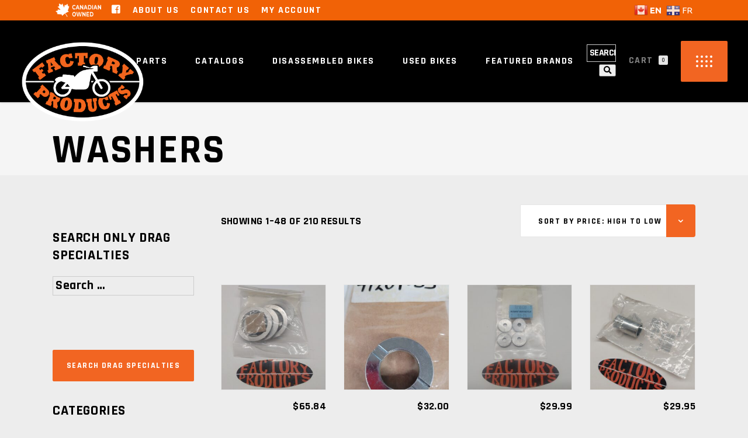

--- FILE ---
content_type: text/html; charset=UTF-8
request_url: https://factoryproducts.net/product-category/hardware-miscellaneous/washers/
body_size: 38956
content:
<!DOCTYPE html><html lang="en-US"><head><meta charset="UTF-8"/><link rel="preconnect" href="https://fonts.gstatic.com/" crossorigin /><script>WebFontConfig={google:{families:["Ubuntu:300,400,500,700:latin-ext","Rajdhani:300,400,500,700:latin-ext","Heebo:300,400,500,700:latin-ext","Oswald:300,400,500,700:latin-ext&display=swap"]}};if ( typeof WebFont === "object" && typeof WebFont.load === "function" ) { WebFont.load( WebFontConfig ); }</script><script data-optimized="1" src="https://factoryproducts.net/wp-content/plugins/litespeed-cache/assets/js/webfontloader.min.js"></script><link data-optimized="2" rel="stylesheet" href="https://factoryproducts.net/wp-content/litespeed/css/fa5af312a93d5eb898b8087a9439017a.css?ver=cf2a6" /> <script>var gform;gform||(document.addEventListener("gform_main_scripts_loaded",function(){gform.scriptsLoaded=!0}),document.addEventListener("gform/theme/scripts_loaded",function(){gform.themeScriptsLoaded=!0}),window.addEventListener("DOMContentLoaded",function(){gform.domLoaded=!0}),gform={domLoaded:!1,scriptsLoaded:!1,themeScriptsLoaded:!1,isFormEditor:()=>"function"==typeof InitializeEditor,callIfLoaded:function(o){return!(!gform.domLoaded||!gform.scriptsLoaded||!gform.themeScriptsLoaded&&!gform.isFormEditor()||(gform.isFormEditor()&&console.warn("The use of gform.initializeOnLoaded() is deprecated in the form editor context and will be removed in Gravity Forms 3.1."),o(),0))},initializeOnLoaded:function(o){gform.callIfLoaded(o)||(document.addEventListener("gform_main_scripts_loaded",()=>{gform.scriptsLoaded=!0,gform.callIfLoaded(o)}),document.addEventListener("gform/theme/scripts_loaded",()=>{gform.themeScriptsLoaded=!0,gform.callIfLoaded(o)}),window.addEventListener("DOMContentLoaded",()=>{gform.domLoaded=!0,gform.callIfLoaded(o)}))},hooks:{action:{},filter:{}},addAction:function(o,r,e,t){gform.addHook("action",o,r,e,t)},addFilter:function(o,r,e,t){gform.addHook("filter",o,r,e,t)},doAction:function(o){gform.doHook("action",o,arguments)},applyFilters:function(o){return gform.doHook("filter",o,arguments)},removeAction:function(o,r){gform.removeHook("action",o,r)},removeFilter:function(o,r,e){gform.removeHook("filter",o,r,e)},addHook:function(o,r,e,t,n){null==gform.hooks[o][r]&&(gform.hooks[o][r]=[]);var d=gform.hooks[o][r];null==n&&(n=r+"_"+d.length),gform.hooks[o][r].push({tag:n,callable:e,priority:t=null==t?10:t})},doHook:function(r,o,e){var t;if(e=Array.prototype.slice.call(e,1),null!=gform.hooks[r][o]&&((o=gform.hooks[r][o]).sort(function(o,r){return o.priority-r.priority}),o.forEach(function(o){"function"!=typeof(t=o.callable)&&(t=window[t]),"action"==r?t.apply(null,e):e[0]=t.apply(null,e)})),"filter"==r)return e[0]},removeHook:function(o,r,t,n){var e;null!=gform.hooks[o][r]&&(e=(e=gform.hooks[o][r]).filter(function(o,r,e){return!!(null!=n&&n!=o.tag||null!=t&&t!=o.priority)}),gform.hooks[o][r]=e)}});</script> <link rel="profile" href="https://gmpg.org/xfn/11"/><meta name="viewport" content="width=device-width,initial-scale=1,user-scalable=yes"><meta name='robots' content='index, follow, max-image-preview:large, max-snippet:-1, max-video-preview:-1' /> <script>window._wca = window._wca || [];</script> <title>Washers - Shop now at Factory Products - Harley Davidson Parts</title><meta name="description" content="Washers sold by Factory Products online. Browse our store categories to find everything you&#039;re looking for to service your Harley-Davidson." /><link rel="canonical" href="https://factoryproducts.net/product-category/hardware-miscellaneous/washers/" /><link rel="next" href="https://factoryproducts.net/product-category/hardware-miscellaneous/washers/page/2/" /><meta property="og:locale" content="en_US" /><meta property="og:type" content="article" /><meta property="og:title" content="Washers - Shop now at Factory Products - Harley Davidson Parts" /><meta property="og:description" content="Washers sold by Factory Products online. Browse our store categories to find everything you&#039;re looking for to service your Harley-Davidson." /><meta property="og:url" content="https://factoryproducts.net/product-category/hardware-miscellaneous/washers/" /><meta property="og:site_name" content="Factory Products - Harley Davidson Parts" /><meta name="twitter:card" content="summary_large_image" /> <script type="application/ld+json" class="yoast-schema-graph">{"@context":"https://schema.org","@graph":[{"@type":"CollectionPage","@id":"https://factoryproducts.net/product-category/hardware-miscellaneous/washers/","url":"https://factoryproducts.net/product-category/hardware-miscellaneous/washers/","name":"Washers - Shop now at Factory Products - Harley Davidson Parts","isPartOf":{"@id":"https://factoryproducts.net/#website"},"primaryImageOfPage":{"@id":"https://factoryproducts.net/product-category/hardware-miscellaneous/washers/#primaryimage"},"image":{"@id":"https://factoryproducts.net/product-category/hardware-miscellaneous/washers/#primaryimage"},"thumbnailUrl":"https://factoryproducts.net/wp-content/uploads/20250116_101346.jpg","description":"Washers sold by Factory Products online. Browse our store categories to find everything you're looking for to service your Harley-Davidson.","breadcrumb":{"@id":"https://factoryproducts.net/product-category/hardware-miscellaneous/washers/#breadcrumb"},"inLanguage":"en-US"},{"@type":"ImageObject","inLanguage":"en-US","@id":"https://factoryproducts.net/product-category/hardware-miscellaneous/washers/#primaryimage","url":"https://factoryproducts.net/wp-content/uploads/20250116_101346.jpg","contentUrl":"https://factoryproducts.net/wp-content/uploads/20250116_101346.jpg","width":4000,"height":3000,"caption":"HDR debug info : SBAR:0.2 WHAR:0.0 BAR:0.6 WBR:32.8 WDR:0.0 CB:0 CR:0.0 U:0 UW:0 US:0 LIF:0.0 OCD:0 EXT:0.0 UGN:0.0 AIScene(21) AC brightness(160.7) bright_enhenced_level(0.0) brightness_shift(1.0) brightness_high_level(187), contrast_enhanced_level(1.0) WDR(0,0)SV(3)SGL(0)HGL(0)SGLPU(0)SGLAY(0)AY(161)"},{"@type":"BreadcrumbList","@id":"https://factoryproducts.net/product-category/hardware-miscellaneous/washers/#breadcrumb","itemListElement":[{"@type":"ListItem","position":1,"name":"Home","item":"https://factoryproducts.net/"},{"@type":"ListItem","position":2,"name":"Hardware / Miscellaneous","item":"https://factoryproducts.net/product-category/hardware-miscellaneous/"},{"@type":"ListItem","position":3,"name":"Washers"}]},{"@type":"WebSite","@id":"https://factoryproducts.net/#website","url":"https://factoryproducts.net/","name":"Factory Products - Harley-Davidson Parts","description":"New &amp; Used Parts and Accessories for Harley Davidson® Style Motorcycles.","publisher":{"@id":"https://factoryproducts.net/#organization"},"potentialAction":[{"@type":"SearchAction","target":{"@type":"EntryPoint","urlTemplate":"https://factoryproducts.net/?s={search_term_string}"},"query-input":{"@type":"PropertyValueSpecification","valueRequired":true,"valueName":"search_term_string"}}],"inLanguage":"en-US"},{"@type":"Organization","@id":"https://factoryproducts.net/#organization","name":"Factory Products - Harley-Davidson Parts","url":"https://factoryproducts.net/","logo":{"@type":"ImageObject","inLanguage":"en-US","@id":"https://factoryproducts.net/#/schema/logo/image/","url":"https://factoryproducts.net/wp-content/uploads/fpsmall-1.png","contentUrl":"https://factoryproducts.net/wp-content/uploads/fpsmall-1.png","width":162,"height":102,"caption":"Factory Products - Harley-Davidson Parts"},"image":{"@id":"https://factoryproducts.net/#/schema/logo/image/"},"sameAs":["https://www.facebook.com/factoryproductscanada/"]}]}</script> <link rel='dns-prefetch' href='//stats.wp.com' /><link rel='dns-prefetch' href='//www.google.com' /><link rel='dns-prefetch' href='//fonts.googleapis.com' /><link rel="alternate" type="application/rss+xml" title="Factory Products - Harley Davidson Parts &raquo; Feed" href="https://factoryproducts.net/feed/" /><link rel="alternate" type="application/rss+xml" title="Factory Products - Harley Davidson Parts &raquo; Comments Feed" href="https://factoryproducts.net/comments/feed/" /><link rel="alternate" type="application/rss+xml" title="Factory Products - Harley Davidson Parts &raquo; Washers Category Feed" href="https://factoryproducts.net/product-category/hardware-miscellaneous/washers/feed/" /> <script src="https://factoryproducts.net/wp-includes/js/jquery/jquery.min.js?ver=3.7.1" id="jquery-core-js"></script> <script id="jquery-core-js-after">jQuery(document).ready(function($){ jQuery('li.cat-item:has(ul.children)').addClass('cat-have-child'); jQuery('.cat-have-child').removeClass('open-m-menu');jQuery('li.cat-have-child > a').click(function(){window.location.href=jQuery(this).attr('href');return false;});jQuery('li.cat-have-child').click(function(){

		var li_parentdiv = jQuery(this).parent().parent().parent().attr('class');
			if(jQuery(this).hasClass('open-m-menu')){jQuery('.cat-have-child').removeClass('open-m-menu');}else{jQuery('.cat-have-child').removeClass('open-m-menu');jQuery(this).addClass('open-m-menu');}});});
//# sourceURL=jquery-core-js-after</script> <script src="https://factoryproducts.net/wp-includes/js/jquery/jquery-migrate.min.js?ver=3.4.1" id="jquery-migrate-js"></script> <script src="https://factoryproducts.net/wp-content/plugins/miniorange-login-openid/includes/js/mo_openid_jquery.cookie.min.js?ver=6.9" id="js-cookie-script-js"></script> <script src="https://factoryproducts.net/wp-content/plugins/miniorange-login-openid/includes/js/mo-openid-social_login.js?ver=6.9" id="mo-social-login-script-js"></script> <script src="https://factoryproducts.net/wp-content/plugins/woocommerce-conditional-product-fees-for-checkout-premium/public/js/woocommerce-conditional-product-fees-for-checkout-public.js?ver=3.9.6" id="woocommerce-conditional-product-fees-for-checkout-js"></script> <script src="https://factoryproducts.net/wp-content/plugins/woocommerce/assets/js/jquery-blockui/jquery.blockUI.min.js?ver=2.7.0-wc.8.5.4" id="jquery-blockui-js" data-wp-strategy="defer"></script> <script src="https://factoryproducts.net/wp-content/plugins/woocommerce/assets/js/js-cookie/js.cookie.min.js?ver=2.1.4-wc.8.5.4" id="js-cookie-js" defer data-wp-strategy="defer"></script> <script id="woocommerce-js-extra">var woocommerce_params = {"ajax_url":"/wp-admin/admin-ajax.php","wc_ajax_url":"/?wc-ajax=%%endpoint%%"};
//# sourceURL=woocommerce-js-extra</script> <script src="https://factoryproducts.net/wp-content/plugins/woocommerce/assets/js/frontend/woocommerce.min.js?ver=8.5.4" id="woocommerce-js" defer data-wp-strategy="defer"></script> <script src="https://factoryproducts.net/wp-content/plugins/woocommerce/assets/js/select2/select2.full.min.js?ver=4.0.3-wc.8.5.4" id="select2-js" defer data-wp-strategy="defer"></script> <script src="https://stats.wp.com/s-202606.js" id="woocommerce-analytics-js" defer data-wp-strategy="defer"></script> <script defer='defer' src="https://factoryproducts.net/wp-content/plugins/gravityforms/js/jquery.json.min.js?ver=2.9.18" id="gform_json-js"></script> <script id="gform_gravityforms-js-extra">var gf_global = {"gf_currency_config":{"name":"U.S. Dollar","symbol_left":"$","symbol_right":"","symbol_padding":"","thousand_separator":",","decimal_separator":".","decimals":2,"code":"USD"},"base_url":"https://factoryproducts.net/wp-content/plugins/gravityforms","number_formats":[],"spinnerUrl":"https://factoryproducts.net/wp-content/plugins/gravityforms/images/spinner.svg","version_hash":"98e97c5b925bcff00bdb1de1d0f5c52b","strings":{"newRowAdded":"New row added.","rowRemoved":"Row removed","formSaved":"The form has been saved.  The content contains the link to return and complete the form."}};
var gform_i18n = {"datepicker":{"days":{"monday":"Mo","tuesday":"Tu","wednesday":"We","thursday":"Th","friday":"Fr","saturday":"Sa","sunday":"Su"},"months":{"january":"January","february":"February","march":"March","april":"April","may":"May","june":"June","july":"July","august":"August","september":"September","october":"October","november":"November","december":"December"},"firstDay":1,"iconText":"Select date"}};
var gf_legacy_multi = {"1":"1"};
var gform_gravityforms = {"strings":{"invalid_file_extension":"This type of file is not allowed. Must be one of the following:","delete_file":"Delete this file","in_progress":"in progress","file_exceeds_limit":"File exceeds size limit","illegal_extension":"This type of file is not allowed.","max_reached":"Maximum number of files reached","unknown_error":"There was a problem while saving the file on the server","currently_uploading":"Please wait for the uploading to complete","cancel":"Cancel","cancel_upload":"Cancel this upload","cancelled":"Cancelled"},"vars":{"images_url":"https://factoryproducts.net/wp-content/plugins/gravityforms/images"}};
//# sourceURL=gform_gravityforms-js-extra</script> <script id="gform_gravityforms-js-before">//# sourceURL=gform_gravityforms-js-before</script> <script defer='defer' src="https://factoryproducts.net/wp-content/plugins/gravityforms/js/gravityforms.min.js?ver=2.9.18" id="gform_gravityforms-js"></script> <script defer='defer' src="https://www.google.com/recaptcha/api.js?hl=en&amp;ver=6.9#038;render=explicit" id="gform_recaptcha-js"></script> <script defer='defer' src="https://factoryproducts.net/wp-content/plugins/gravityforms/assets/js/dist/utils.min.js?ver=380b7a5ec0757c78876bc8a59488f2f3" id="gform_gravityforms_utils-js"></script> <script id="foobox-free-min-js-before">/* Run FooBox FREE (v2.7.34) */
var FOOBOX = window.FOOBOX = {
	ready: true,
	disableOthers: false,
	o: {wordpress: { enabled: true }, captions: { dataTitle: ["captionTitle","title"], dataDesc: ["captionDesc","description"] }, rel: '', excludes:'.fbx-link,.nofoobox,.nolightbox,a[href*="pinterest.com/pin/create/button/"]', affiliate : { enabled: false }, error: "Could not load the item"},
	selectors: [
		".gallery", ".wp-block-gallery", ".wp-caption", ".wp-block-image", "a:has(img[class*=wp-image-])", ".post a:has(img[class*=wp-image-])", ".foobox"
	],
	pre: function( $ ){
		// Custom JavaScript (Pre)
		
	},
	post: function( $ ){
		// Custom JavaScript (Post)
		
		// Custom Captions Code
		
	},
	custom: function( $ ){
		// Custom Extra JS
		
	}
};
//# sourceURL=foobox-free-min-js-before</script> <script src="https://factoryproducts.net/wp-content/plugins/foobox-image-lightbox/free/js/foobox.free.min.js?ver=2.7.34" id="foobox-free-min-js"></script> <link rel="https://api.w.org/" href="https://factoryproducts.net/wp-json/" /><link rel="alternate" title="JSON" type="application/json" href="https://factoryproducts.net/wp-json/wp/v2/product_cat/15006" /><link rel="EditURI" type="application/rsd+xml" title="RSD" href="https://factoryproducts.net/xmlrpc.php?rsd" /><meta name="generator" content="WordPress 6.9" /><meta name="generator" content="WooCommerce 8.5.4" /><meta name="cdp-version" content="1.4.9" />
<noscript><style>.woocommerce-product-gallery{ opacity: 1 !important; }</style></noscript><meta name="generator" content="Powered by WPBakery Page Builder - drag and drop page builder for WordPress."/><meta name="generator" content="Powered by Slider Revolution 6.5.19 - responsive, Mobile-Friendly Slider Plugin for WordPress with comfortable drag and drop interface." /><link rel="modulepreload" href="https://factoryproducts.net/wp-content/plugins/advanced-coupons-for-woocommerce-free/dist/common/index.d5c9ab49.js" /><link rel="modulepreload" href="https://factoryproducts.net/wp-content/plugins/advanced-coupons-for-woocommerce-free/dist/common/index.d5c9ab49.js" /><link rel="icon" href="https://factoryproducts.net/wp-content/uploads/2022/12/fpsmall-100x100.png" sizes="32x32" /><link rel="icon" href="https://factoryproducts.net/wp-content/uploads/2022/12/fpsmall.png" sizes="192x192" /><link rel="apple-touch-icon" href="https://factoryproducts.net/wp-content/uploads/2022/12/fpsmall.png" /><meta name="msapplication-TileImage" content="https://factoryproducts.net/wp-content/uploads/2022/12/fpsmall.png" /> <script>function setREVStartSize(e){
			//window.requestAnimationFrame(function() {
				window.RSIW = window.RSIW===undefined ? window.innerWidth : window.RSIW;
				window.RSIH = window.RSIH===undefined ? window.innerHeight : window.RSIH;
				try {
					var pw = document.getElementById(e.c).parentNode.offsetWidth,
						newh;
					pw = pw===0 || isNaN(pw) ? window.RSIW : pw;
					e.tabw = e.tabw===undefined ? 0 : parseInt(e.tabw);
					e.thumbw = e.thumbw===undefined ? 0 : parseInt(e.thumbw);
					e.tabh = e.tabh===undefined ? 0 : parseInt(e.tabh);
					e.thumbh = e.thumbh===undefined ? 0 : parseInt(e.thumbh);
					e.tabhide = e.tabhide===undefined ? 0 : parseInt(e.tabhide);
					e.thumbhide = e.thumbhide===undefined ? 0 : parseInt(e.thumbhide);
					e.mh = e.mh===undefined || e.mh=="" || e.mh==="auto" ? 0 : parseInt(e.mh,0);
					if(e.layout==="fullscreen" || e.l==="fullscreen")
						newh = Math.max(e.mh,window.RSIH);
					else{
						e.gw = Array.isArray(e.gw) ? e.gw : [e.gw];
						for (var i in e.rl) if (e.gw[i]===undefined || e.gw[i]===0) e.gw[i] = e.gw[i-1];
						e.gh = e.el===undefined || e.el==="" || (Array.isArray(e.el) && e.el.length==0)? e.gh : e.el;
						e.gh = Array.isArray(e.gh) ? e.gh : [e.gh];
						for (var i in e.rl) if (e.gh[i]===undefined || e.gh[i]===0) e.gh[i] = e.gh[i-1];
											
						var nl = new Array(e.rl.length),
							ix = 0,
							sl;
						e.tabw = e.tabhide>=pw ? 0 : e.tabw;
						e.thumbw = e.thumbhide>=pw ? 0 : e.thumbw;
						e.tabh = e.tabhide>=pw ? 0 : e.tabh;
						e.thumbh = e.thumbhide>=pw ? 0 : e.thumbh;
						for (var i in e.rl) nl[i] = e.rl[i]<window.RSIW ? 0 : e.rl[i];
						sl = nl[0];
						for (var i in nl) if (sl>nl[i] && nl[i]>0) { sl = nl[i]; ix=i;}
						var m = pw>(e.gw[ix]+e.tabw+e.thumbw) ? 1 : (pw-(e.tabw+e.thumbw)) / (e.gw[ix]);
						newh =  (e.gh[ix] * m) + (e.tabh + e.thumbh);
					}
					var el = document.getElementById(e.c);
					if (el!==null && el) el.style.height = newh+"px";
					el = document.getElementById(e.c+"_wrapper");
					if (el!==null && el) {
						el.style.height = newh+"px";
						el.style.display = "block";
					}
				} catch(e){
					console.log("Failure at Presize of Slider:" + e)
				}
			//});
		  };</script> <noscript><style>.wpb_animate_when_almost_visible { opacity: 1; }</style></noscript></head><body data-rsssl=1 class="archive tax-product_cat term-washers term-15006 wp-theme-grandprix wp-child-theme-grandprix-child theme-grandprix grandprix-core-1.1 woocommerce woocommerce-page woocommerce-no-js grandprix child-child-ver-1.0.0 grandprix-ver-1.4 mkdf-smooth-scroll mkdf-grid-1300 mkdf-empty-google-api mkdf-wide-dropdown-menu-content-in-grid mkdf-dark-header mkdf-sticky-header-on-scroll-down-up mkdf-dropdown-animate-height mkdf-header-standard mkdf-menu-area-in-grid-shadow-disable mkdf-menu-area-border-disable mkdf-menu-area-in-grid-border-disable mkdf-logo-area-border-disable mkdf-logo-area-in-grid-border-disable mkdf-side-menu-slide-from-opener mkdf-woocommerce-page mkdf-woocommerce-columns-4 mkdf-woo-normal-space mkdf-woo-pl-info-below-image mkdf-woo-single-thumb-below-image mkdf-woo-single-has-pretty-photo mkdf-default-mobile-header mkdf-sticky-up-mobile-header mkdf-mip-off mkdf-header-top-enabled wpb-js-composer js-comp-ver-6.8.0 vc_responsive" itemscope itemtype="https://schema.org/WebPage"><div class="mkdf-wrapper"><div class="mkdf-wrapper-inner"><div class="mkdf-menu-cover"></div><div class="mkdf-top-bar"><div class="mkdf-grid"><div class="mkdf-vertical-align-containers"><div class="mkdf-position-left"><div class="mkdf-position-left-inner"><div id="media_image-3" class="widget widget_media_image mkdf-top-bar-widget"><img data-lazyloaded="1" src="[data-uri]" width="101" height="35" data-src="https://factoryproducts.net/wp-content/uploads/proudly-canadian-owned-600x209.png" class="image wp-image-146013  attachment-101x35 size-101x35" alt="" style="max-width: 100%; height: auto;" decoding="async" data-srcset="https://factoryproducts.net/wp-content/uploads/proudly-canadian-owned-600x209.png 600w, https://factoryproducts.net/wp-content/uploads/proudly-canadian-owned.png 695w" data-sizes="(max-width: 101px) 100vw, 101px" /><noscript><img width="101" height="35" src="https://factoryproducts.net/wp-content/uploads/proudly-canadian-owned-600x209.png" class="image wp-image-146013  attachment-101x35 size-101x35" alt="" style="max-width: 100%; height: auto;" decoding="async" srcset="https://factoryproducts.net/wp-content/uploads/proudly-canadian-owned-600x209.png 600w, https://factoryproducts.net/wp-content/uploads/proudly-canadian-owned.png 695w" sizes="(max-width: 101px) 100vw, 101px" /></noscript></div><div id="nav_menu-2" class="widget widget_nav_menu mkdf-top-bar-widget"><div class="menu-top-bar-container"><ul id="menu-top-bar" class="menu"><li id="menu-item-77853" class="menu-item menu-item-type-custom menu-item-object-custom menu-item-77853"><a target="_blank" href="https://www.facebook.com/factoryproductscanada/"><i class="fab fa-facebook-square"></i></a></li><li id="menu-item-76027" class="menu-item menu-item-type-post_type menu-item-object-page menu-item-76027"><a href="https://factoryproducts.net/about-us/">About Us</a></li><li id="menu-item-76028" class="menu-item menu-item-type-post_type menu-item-object-page menu-item-76028"><a href="https://factoryproducts.net/contact-us/">Contact Us</a></li><li id="menu-item-76026" class="menu-item menu-item-type-post_type menu-item-object-page menu-item-76026"><a href="https://factoryproducts.net/my-account/">My Account</a></li></ul></div></div></div></div><div class="mkdf-position-right"><div class="mkdf-position-right-inner"><div id="gtranslate-2" class="widget widget_gtranslate mkdf-top-bar-widget"><div class="gtranslate_wrapper" id="gt-wrapper-34298261"></div></div></div></div></div></div></div><header class="mkdf-page-header"><div class="mkdf-menu-area mkdf-menu-center"><div class="mkdf-vertical-align-containers"><div class="mkdf-position-left"><div class="mkdf-position-left-inner"><div class="mkdf-logo-wrapper">
<a itemprop="url" href="https://factoryproducts.net/" style="height: 213px;">
<img data-lazyloaded="1" src="[data-uri]" itemprop="image" class="mkdf-normal-logo" data-src="https://factoryproducts.net/wp-content/uploads/2023/01/Factory-Products-Logo-e1673555667348-1.png" width="657" height="427"  alt="logo"/><noscript><img itemprop="image" class="mkdf-normal-logo" src="https://factoryproducts.net/wp-content/uploads/2023/01/Factory-Products-Logo-e1673555667348-1.png" width="657" height="427"  alt="logo"/></noscript>
<img data-lazyloaded="1" src="[data-uri]" itemprop="image" class="mkdf-dark-logo" data-src="https://factoryproducts.net/wp-content/uploads/2023/01/Factory-Products-Logo-e1673555667348-1.png" width="657" height="427"  alt="dark logo"/><noscript><img itemprop="image" class="mkdf-dark-logo" src="https://factoryproducts.net/wp-content/uploads/2023/01/Factory-Products-Logo-e1673555667348-1.png" width="657" height="427"  alt="dark logo"/></noscript>			<img data-lazyloaded="1" src="[data-uri]" itemprop="image" class="mkdf-light-logo" data-src="https://factoryproducts.net/wp-content/uploads/2023/01/Factory-Products-Logo-e1673555667348-1.png" width="657" height="427"  alt="light logo"/><noscript><img itemprop="image" class="mkdf-light-logo" src="https://factoryproducts.net/wp-content/uploads/2023/01/Factory-Products-Logo-e1673555667348-1.png" width="657" height="427"  alt="light logo"/></noscript>		</a></div></div></div><div class="mkdf-position-center"><div class="mkdf-position-center-inner"><nav class="mkdf-main-menu mkdf-drop-down mkdf-default-nav"><ul id="menu-main-nav" class="clearfix"><li id="nav-menu-item-91536" class="menu-item menu-item-type-post_type menu-item-object-page menu-item-has-children  has_sub wide"><a href="https://factoryproducts.net/shop/" class=""><span class="item_outer"><span class="item_text">All Parts</span><i class="mkdf-menu-arrow fa fa-angle-down"></i></span></a><div class="second"><div class="inner"><ul><li id="nav-menu-item-141528" class="menu-item menu-item-type-taxonomy menu-item-object-product_cat "><a href="https://factoryproducts.net/product-category/drag-specialties/" class=""><span class="item_outer"><span class="item_text">Drag Specialties</span></span></a></li><li id="nav-menu-item-91895" class="menu-item menu-item-type-taxonomy menu-item-object-product_cat "><a href="https://factoryproducts.net/product-category/gaskets-and-seals/gaskets-seals-o-rings/" class=""><span class="item_outer"><span class="item_text">Gaskets, Seals &amp; O-Rings</span></span></a></li><li id="nav-menu-item-91521" class="menu-item menu-item-type-taxonomy menu-item-object-product_cat "><a href="https://factoryproducts.net/product-category/chemical-shop-tool/" class=""><span class="item_outer"><span class="item_text">Chemical / Shop / Tool</span></span></a></li><li id="nav-menu-item-135326" class="menu-item menu-item-type-taxonomy menu-item-object-product_cat "><a href="https://factoryproducts.net/product-category/disassembled-bikes/" class=""><span class="item_outer"><span class="item_text">Disassembled Bikes</span></span></a></li><li id="nav-menu-item-91522" class="menu-item menu-item-type-taxonomy menu-item-object-product_cat "><a href="https://factoryproducts.net/product-category/drive-transmission/" class=""><span class="item_outer"><span class="item_text">Drive / Transmission</span></span></a></li><li id="nav-menu-item-91523" class="menu-item menu-item-type-taxonomy menu-item-object-product_cat "><a href="https://factoryproducts.net/product-category/electrical/" class=""><span class="item_outer"><span class="item_text">Electrical</span></span></a></li><li id="nav-menu-item-91524" class="menu-item menu-item-type-taxonomy menu-item-object-product_cat "><a href="https://factoryproducts.net/product-category/engine/" class=""><span class="item_outer"><span class="item_text">Engine Parts / Accessories</span></span></a></li><li id="nav-menu-item-91525" class="menu-item menu-item-type-taxonomy menu-item-object-product_cat "><a href="https://factoryproducts.net/product-category/exhaust/" class=""><span class="item_outer"><span class="item_text">Exhaust</span></span></a></li><li id="nav-menu-item-91526" class="menu-item menu-item-type-taxonomy menu-item-object-product_cat "><a href="https://factoryproducts.net/product-category/frame-body/" class=""><span class="item_outer"><span class="item_text">Frame &amp; Body</span></span></a></li><li id="nav-menu-item-91527" class="menu-item menu-item-type-taxonomy menu-item-object-product_cat "><a href="https://factoryproducts.net/product-category/front-end/" class=""><span class="item_outer"><span class="item_text">Front End</span></span></a></li><li id="nav-menu-item-91529" class="menu-item menu-item-type-taxonomy menu-item-object-product_cat "><a href="https://factoryproducts.net/product-category/handlebar-control/" class=""><span class="item_outer"><span class="item_text">Handlebar / Foot Controls</span></span></a></li><li id="nav-menu-item-91531" class="menu-item menu-item-type-taxonomy menu-item-object-product_cat "><a href="https://factoryproducts.net/product-category/ignition/" class=""><span class="item_outer"><span class="item_text">Ignition</span></span></a></li><li id="nav-menu-item-91532" class="menu-item menu-item-type-taxonomy menu-item-object-product_cat "><a href="https://factoryproducts.net/product-category/lucas-oil/" class=""><span class="item_outer"><span class="item_text">Lucas Oil Products</span></span></a></li><li id="nav-menu-item-91534" class="menu-item menu-item-type-taxonomy menu-item-object-product_cat "><a href="https://factoryproducts.net/product-category/seat-sissy-bars/" class=""><span class="item_outer"><span class="item_text">Seats &amp; Sissy Bars</span></span></a></li><li id="nav-menu-item-91535" class="menu-item menu-item-type-taxonomy menu-item-object-product_cat "><a href="https://factoryproducts.net/product-category/tires-wheels-brakes/" class=""><span class="item_outer"><span class="item_text">Tires, Wheels &amp; Brakes</span></span></a></li><li id="nav-menu-item-91684" class="menu-item menu-item-type-taxonomy menu-item-object-product_cat "><a href="https://factoryproducts.net/product-category/tour-paks-saddlebags-luggage/" class=""><span class="item_outer"><span class="item_text">Tourpaks, Saddlebags &#038; Luggage Racks</span></span></a></li></ul></div></div></li><li id="nav-menu-item-91727" class="menu-item menu-item-type-post_type menu-item-object-page  narrow"><a href="https://factoryproducts.net/catalogs/" class=""><span class="item_outer"><span class="item_text">Catalogs</span></span></a></li><li id="nav-menu-item-139422" class="menu-item menu-item-type-taxonomy menu-item-object-product_cat  narrow"><a href="https://factoryproducts.net/product-category/disassembled-bikes/" class=""><span class="item_outer"><span class="item_text">Disassembled Bikes</span></span></a></li><li id="nav-menu-item-94602" class="menu-item menu-item-type-custom menu-item-object-custom  narrow"><a href="https://factoryproducts.net/my-account/" class=""><span class="item_outer"><span class="item_text">My Account</span></span></a></li><li id="nav-menu-item-141529" class="menu-item menu-item-type-taxonomy menu-item-object-product_cat  narrow"><a href="https://factoryproducts.net/product-category/complete-bikes/" class=""><span class="item_outer"><span class="item_text">Used Bikes</span></span></a></li><li id="nav-menu-item-146431" class="menu-item menu-item-type-post_type menu-item-object-page  narrow"><a href="https://factoryproducts.net/brands/" class=""><span class="item_outer"><span class="item_text">Featured Brands</span></span></a></li></ul></nav></div></div><div class="mkdf-position-right"><div class="mkdf-position-right-inner"><div class="mkdf-search-widget"><div class="mkdf-search-widget-wrapper"><form action="https://factoryproducts.net/" class="mkdf-search-initially-opened" method="get">
<input style="width:calc(100% - 30px);" type="text" placeholder="SEARCH" name="s" class="mkdf-search-field" autocomplete="off" required />
<button><i class="fas fa-search"></i></button></form></div></div><div class="mkdf-shopping-cart-holder" ><div class="mkdf-shopping-cart-inner">
<a itemprop="url" class="mkdf-header-cart mkdf-header-cart-predefined" href="https://factoryproducts.net/cart/">
<span class="mkdf-sc-opener-icon"><span class="mkdf-cart-text">Cart</span></span>
<span class="mkdf-sc-opener-count">0</span>
</a><div class="mkdf-sc-dropdown"><div class="mkdf-sc-dropdown-inner"><p class="mkdf-empty-cart">No products in the cart.</p></div></div></div></div>
<a class="mkdf-side-menu-button-opener mkdf-side-menu-opener-trigger mkdf-icon-has-hover mkdf-side-menu-button-opener-predefined"  href="javascript:void(0)" >
<span class="mkdf-side-menu-icon">
<span class="mkdf-sa-circles"><span class="mkdf-sa-circles-row mkdf-sa-row-1"><span></span><span></span><span></span><span></span></span><span class="mkdf-sa-circles-row mkdf-sa-row-2"><span></span><span></span><span></span><span></span></span><span class="mkdf-sa-circles-row mkdf-sa-row-3"><span></span><span></span><span></span><span></span></span></span>	            </span>
</a></div></div></div></div><div class="mkdf-sticky-header"><div class="mkdf-sticky-holder mkdf-menu-center"><div class="mkdf-vertical-align-containers"><div class="mkdf-position-left"><div class="mkdf-position-left-inner"><div class="mkdf-logo-wrapper">
<a itemprop="url" href="https://factoryproducts.net/" style="height: 213px;">
<img data-lazyloaded="1" src="[data-uri]" itemprop="image" class="mkdf-normal-logo" data-src="https://factoryproducts.net/wp-content/uploads/2023/01/Factory-Products-Logo-e1673555667348-1.png" width="657" height="427"  alt="logo"/><noscript><img itemprop="image" class="mkdf-normal-logo" src="https://factoryproducts.net/wp-content/uploads/2023/01/Factory-Products-Logo-e1673555667348-1.png" width="657" height="427"  alt="logo"/></noscript>
<img data-lazyloaded="1" src="[data-uri]" itemprop="image" class="mkdf-dark-logo" data-src="https://factoryproducts.net/wp-content/uploads/2023/01/Factory-Products-Logo-e1673555667348-1.png" width="657" height="427"  alt="dark logo"/><noscript><img itemprop="image" class="mkdf-dark-logo" src="https://factoryproducts.net/wp-content/uploads/2023/01/Factory-Products-Logo-e1673555667348-1.png" width="657" height="427"  alt="dark logo"/></noscript>			<img data-lazyloaded="1" src="[data-uri]" itemprop="image" class="mkdf-light-logo" data-src="https://factoryproducts.net/wp-content/uploads/2023/01/Factory-Products-Logo-e1673555667348-1.png" width="657" height="427"  alt="light logo"/><noscript><img itemprop="image" class="mkdf-light-logo" src="https://factoryproducts.net/wp-content/uploads/2023/01/Factory-Products-Logo-e1673555667348-1.png" width="657" height="427"  alt="light logo"/></noscript>		</a></div></div></div><div class="mkdf-position-center"><div class="mkdf-position-center-inner"><nav class="mkdf-main-menu mkdf-drop-down mkdf-sticky-nav"><ul id="menu-main-nav-1" class="clearfix"><li id="sticky-nav-menu-item-91536" class="menu-item menu-item-type-post_type menu-item-object-page menu-item-has-children  has_sub wide"><a href="https://factoryproducts.net/shop/" class=""><span class="item_outer"><span class="item_text">All Parts</span><span class="plus"></span><i class="mkdf-menu-arrow fa fa-angle-down"></i></span></a><div class="second"><div class="inner"><ul><li id="sticky-nav-menu-item-141528" class="menu-item menu-item-type-taxonomy menu-item-object-product_cat "><a href="https://factoryproducts.net/product-category/drag-specialties/" class=""><span class="item_outer"><span class="item_text">Drag Specialties</span><span class="plus"></span></span></a></li><li id="sticky-nav-menu-item-91895" class="menu-item menu-item-type-taxonomy menu-item-object-product_cat "><a href="https://factoryproducts.net/product-category/gaskets-and-seals/gaskets-seals-o-rings/" class=""><span class="item_outer"><span class="item_text">Gaskets, Seals &amp; O-Rings</span><span class="plus"></span></span></a></li><li id="sticky-nav-menu-item-91521" class="menu-item menu-item-type-taxonomy menu-item-object-product_cat "><a href="https://factoryproducts.net/product-category/chemical-shop-tool/" class=""><span class="item_outer"><span class="item_text">Chemical / Shop / Tool</span><span class="plus"></span></span></a></li><li id="sticky-nav-menu-item-135326" class="menu-item menu-item-type-taxonomy menu-item-object-product_cat "><a href="https://factoryproducts.net/product-category/disassembled-bikes/" class=""><span class="item_outer"><span class="item_text">Disassembled Bikes</span><span class="plus"></span></span></a></li><li id="sticky-nav-menu-item-91522" class="menu-item menu-item-type-taxonomy menu-item-object-product_cat "><a href="https://factoryproducts.net/product-category/drive-transmission/" class=""><span class="item_outer"><span class="item_text">Drive / Transmission</span><span class="plus"></span></span></a></li><li id="sticky-nav-menu-item-91523" class="menu-item menu-item-type-taxonomy menu-item-object-product_cat "><a href="https://factoryproducts.net/product-category/electrical/" class=""><span class="item_outer"><span class="item_text">Electrical</span><span class="plus"></span></span></a></li><li id="sticky-nav-menu-item-91524" class="menu-item menu-item-type-taxonomy menu-item-object-product_cat "><a href="https://factoryproducts.net/product-category/engine/" class=""><span class="item_outer"><span class="item_text">Engine Parts / Accessories</span><span class="plus"></span></span></a></li><li id="sticky-nav-menu-item-91525" class="menu-item menu-item-type-taxonomy menu-item-object-product_cat "><a href="https://factoryproducts.net/product-category/exhaust/" class=""><span class="item_outer"><span class="item_text">Exhaust</span><span class="plus"></span></span></a></li><li id="sticky-nav-menu-item-91526" class="menu-item menu-item-type-taxonomy menu-item-object-product_cat "><a href="https://factoryproducts.net/product-category/frame-body/" class=""><span class="item_outer"><span class="item_text">Frame &amp; Body</span><span class="plus"></span></span></a></li><li id="sticky-nav-menu-item-91527" class="menu-item menu-item-type-taxonomy menu-item-object-product_cat "><a href="https://factoryproducts.net/product-category/front-end/" class=""><span class="item_outer"><span class="item_text">Front End</span><span class="plus"></span></span></a></li><li id="sticky-nav-menu-item-91529" class="menu-item menu-item-type-taxonomy menu-item-object-product_cat "><a href="https://factoryproducts.net/product-category/handlebar-control/" class=""><span class="item_outer"><span class="item_text">Handlebar / Foot Controls</span><span class="plus"></span></span></a></li><li id="sticky-nav-menu-item-91531" class="menu-item menu-item-type-taxonomy menu-item-object-product_cat "><a href="https://factoryproducts.net/product-category/ignition/" class=""><span class="item_outer"><span class="item_text">Ignition</span><span class="plus"></span></span></a></li><li id="sticky-nav-menu-item-91532" class="menu-item menu-item-type-taxonomy menu-item-object-product_cat "><a href="https://factoryproducts.net/product-category/lucas-oil/" class=""><span class="item_outer"><span class="item_text">Lucas Oil Products</span><span class="plus"></span></span></a></li><li id="sticky-nav-menu-item-91534" class="menu-item menu-item-type-taxonomy menu-item-object-product_cat "><a href="https://factoryproducts.net/product-category/seat-sissy-bars/" class=""><span class="item_outer"><span class="item_text">Seats &amp; Sissy Bars</span><span class="plus"></span></span></a></li><li id="sticky-nav-menu-item-91535" class="menu-item menu-item-type-taxonomy menu-item-object-product_cat "><a href="https://factoryproducts.net/product-category/tires-wheels-brakes/" class=""><span class="item_outer"><span class="item_text">Tires, Wheels &amp; Brakes</span><span class="plus"></span></span></a></li><li id="sticky-nav-menu-item-91684" class="menu-item menu-item-type-taxonomy menu-item-object-product_cat "><a href="https://factoryproducts.net/product-category/tour-paks-saddlebags-luggage/" class=""><span class="item_outer"><span class="item_text">Tourpaks, Saddlebags &#038; Luggage Racks</span><span class="plus"></span></span></a></li></ul></div></div></li><li id="sticky-nav-menu-item-91727" class="menu-item menu-item-type-post_type menu-item-object-page  narrow"><a href="https://factoryproducts.net/catalogs/" class=""><span class="item_outer"><span class="item_text">Catalogs</span><span class="plus"></span></span></a></li><li id="sticky-nav-menu-item-139422" class="menu-item menu-item-type-taxonomy menu-item-object-product_cat  narrow"><a href="https://factoryproducts.net/product-category/disassembled-bikes/" class=""><span class="item_outer"><span class="item_text">Disassembled Bikes</span><span class="plus"></span></span></a></li><li id="sticky-nav-menu-item-94602" class="menu-item menu-item-type-custom menu-item-object-custom  narrow"><a href="https://factoryproducts.net/my-account/" class=""><span class="item_outer"><span class="item_text">My Account</span><span class="plus"></span></span></a></li><li id="sticky-nav-menu-item-141529" class="menu-item menu-item-type-taxonomy menu-item-object-product_cat  narrow"><a href="https://factoryproducts.net/product-category/complete-bikes/" class=""><span class="item_outer"><span class="item_text">Used Bikes</span><span class="plus"></span></span></a></li><li id="sticky-nav-menu-item-146431" class="menu-item menu-item-type-post_type menu-item-object-page  narrow"><a href="https://factoryproducts.net/brands/" class=""><span class="item_outer"><span class="item_text">Featured Brands</span><span class="plus"></span></span></a></li></ul></nav></div></div><div class="mkdf-position-right"><div class="mkdf-position-right-inner"><div class="mkdf-shopping-cart-holder" ><div class="mkdf-shopping-cart-inner">
<a itemprop="url" class="mkdf-header-cart mkdf-header-cart-predefined" href="https://factoryproducts.net/cart/">
<span class="mkdf-sc-opener-icon"><span class="mkdf-cart-text">Cart</span></span>
<span class="mkdf-sc-opener-count">0</span>
</a><div class="mkdf-sc-dropdown"><div class="mkdf-sc-dropdown-inner"><p class="mkdf-empty-cart">No products in the cart.</p></div></div></div></div>
<a class="mkdf-side-menu-button-opener mkdf-side-menu-opener-trigger mkdf-icon-has-hover mkdf-side-menu-button-opener-predefined"  href="javascript:void(0)" >
<span class="mkdf-side-menu-icon">
<span class="mkdf-sa-circles"><span class="mkdf-sa-circles-row mkdf-sa-row-1"><span></span><span></span><span></span><span></span></span><span class="mkdf-sa-circles-row mkdf-sa-row-2"><span></span><span></span><span></span><span></span></span><span class="mkdf-sa-circles-row mkdf-sa-row-3"><span></span><span></span><span></span><span></span></span></span>	            </span>
</a></div></div></div></div></div></header><header class="mkdf-mobile-header"><div class="mkdf-mobile-header-inner"><div class="mkdf-mobile-header-holder"><div class="mkdf-grid"><div class="mkdf-vertical-align-containers"><div class="mkdf-position-left"><div class="mkdf-position-left-inner"><div class="mkdf-mobile-logo-wrapper">
<a itemprop="url" href="https://factoryproducts.net/" style="height: 51px">
<img data-lazyloaded="1" src="[data-uri]" itemprop="image" data-src="https://factoryproducts.net/wp-content/uploads/2022/12/fpsmall.png" width="162" height="102"  alt="Mobile Logo"/><noscript><img itemprop="image" src="https://factoryproducts.net/wp-content/uploads/2022/12/fpsmall.png" width="162" height="102"  alt="Mobile Logo"/></noscript>
</a></div></div></div><div class="mkdf-position-right"><div class="mkdf-position-right-inner"><div id="custom_html-2" class="widget_text widget widget_custom_html mkdf-right-from-mobile-logo"><div class="textwidget custom-html-widget"><a href="/search"><i class="fas fa-search"></i></a> <a href="/cart"><i class="fas fa-shopping-cart"></i></a></div></div><div class="mkdf-mobile-menu-opener mkdf-mobile-menu-opener-predefined">
<a href="javascript:void(0)">
<span class="mkdf-mobile-menu-icon">
<span class="mkdf-mm-circles"><span class="mkdf-mm-circles-row mkdf-mm-row-1"><span></span><span></span><span></span><span></span></span><span class="mkdf-mm-circles-row mkdf-mm-row-2"><span></span><span></span><span></span><span></span></span><span class="mkdf-mm-circles-row mkdf-mm-row-3"><span></span><span></span><span></span><span></span></span></span>                                        </span>
</a></div></div></div></div></div></div><nav class="mkdf-mobile-nav" role="navigation" aria-label="Mobile Menu"><div class="mkdf-grid"><ul id="menu-main-nav-2" class=""><li id="mobile-menu-item-91536" class="menu-item menu-item-type-post_type menu-item-object-page menu-item-has-children  has_sub"><a href="https://factoryproducts.net/shop/" class=""><span>All Parts</span></a><span class="mobile_arrow"><i class="mkdf-sub-arrow arrow_carrot-right"></i></span><ul class="sub_menu"><li id="mobile-menu-item-141528" class="menu-item menu-item-type-taxonomy menu-item-object-product_cat "><a href="https://factoryproducts.net/product-category/drag-specialties/" class=""><span>Drag Specialties</span></a></li><li id="mobile-menu-item-91895" class="menu-item menu-item-type-taxonomy menu-item-object-product_cat "><a href="https://factoryproducts.net/product-category/gaskets-and-seals/gaskets-seals-o-rings/" class=""><span>Gaskets, Seals &amp; O-Rings</span></a></li><li id="mobile-menu-item-91521" class="menu-item menu-item-type-taxonomy menu-item-object-product_cat "><a href="https://factoryproducts.net/product-category/chemical-shop-tool/" class=""><span>Chemical / Shop / Tool</span></a></li><li id="mobile-menu-item-135326" class="menu-item menu-item-type-taxonomy menu-item-object-product_cat "><a href="https://factoryproducts.net/product-category/disassembled-bikes/" class=""><span>Disassembled Bikes</span></a></li><li id="mobile-menu-item-91522" class="menu-item menu-item-type-taxonomy menu-item-object-product_cat "><a href="https://factoryproducts.net/product-category/drive-transmission/" class=""><span>Drive / Transmission</span></a></li><li id="mobile-menu-item-91523" class="menu-item menu-item-type-taxonomy menu-item-object-product_cat "><a href="https://factoryproducts.net/product-category/electrical/" class=""><span>Electrical</span></a></li><li id="mobile-menu-item-91524" class="menu-item menu-item-type-taxonomy menu-item-object-product_cat "><a href="https://factoryproducts.net/product-category/engine/" class=""><span>Engine Parts / Accessories</span></a></li><li id="mobile-menu-item-91525" class="menu-item menu-item-type-taxonomy menu-item-object-product_cat "><a href="https://factoryproducts.net/product-category/exhaust/" class=""><span>Exhaust</span></a></li><li id="mobile-menu-item-91526" class="menu-item menu-item-type-taxonomy menu-item-object-product_cat "><a href="https://factoryproducts.net/product-category/frame-body/" class=""><span>Frame &amp; Body</span></a></li><li id="mobile-menu-item-91527" class="menu-item menu-item-type-taxonomy menu-item-object-product_cat "><a href="https://factoryproducts.net/product-category/front-end/" class=""><span>Front End</span></a></li><li id="mobile-menu-item-91529" class="menu-item menu-item-type-taxonomy menu-item-object-product_cat "><a href="https://factoryproducts.net/product-category/handlebar-control/" class=""><span>Handlebar / Foot Controls</span></a></li><li id="mobile-menu-item-91531" class="menu-item menu-item-type-taxonomy menu-item-object-product_cat "><a href="https://factoryproducts.net/product-category/ignition/" class=""><span>Ignition</span></a></li><li id="mobile-menu-item-91532" class="menu-item menu-item-type-taxonomy menu-item-object-product_cat "><a href="https://factoryproducts.net/product-category/lucas-oil/" class=""><span>Lucas Oil Products</span></a></li><li id="mobile-menu-item-91534" class="menu-item menu-item-type-taxonomy menu-item-object-product_cat "><a href="https://factoryproducts.net/product-category/seat-sissy-bars/" class=""><span>Seats &amp; Sissy Bars</span></a></li><li id="mobile-menu-item-91535" class="menu-item menu-item-type-taxonomy menu-item-object-product_cat "><a href="https://factoryproducts.net/product-category/tires-wheels-brakes/" class=""><span>Tires, Wheels &amp; Brakes</span></a></li><li id="mobile-menu-item-91684" class="menu-item menu-item-type-taxonomy menu-item-object-product_cat "><a href="https://factoryproducts.net/product-category/tour-paks-saddlebags-luggage/" class=""><span>Tourpaks, Saddlebags &#038; Luggage Racks</span></a></li></ul></li><li id="mobile-menu-item-91727" class="menu-item menu-item-type-post_type menu-item-object-page "><a href="https://factoryproducts.net/catalogs/" class=""><span>Catalogs</span></a></li><li id="mobile-menu-item-139422" class="menu-item menu-item-type-taxonomy menu-item-object-product_cat "><a href="https://factoryproducts.net/product-category/disassembled-bikes/" class=""><span>Disassembled Bikes</span></a></li><li id="mobile-menu-item-94602" class="menu-item menu-item-type-custom menu-item-object-custom "><a href="https://factoryproducts.net/my-account/" class=""><span>My Account</span></a></li><li id="mobile-menu-item-141529" class="menu-item menu-item-type-taxonomy menu-item-object-product_cat "><a href="https://factoryproducts.net/product-category/complete-bikes/" class=""><span>Used Bikes</span></a></li><li id="mobile-menu-item-146431" class="menu-item menu-item-type-post_type menu-item-object-page "><a href="https://factoryproducts.net/brands/" class=""><span>Featured Brands</span></a></li></ul></div></nav></div></header><a id='mkdf-back-to-top' href='#'>
<span class="mkdf-icon-stack">
<i class="mkdf-icon-ion-icon ion-ios-play "></i>                </span>
</a><div class="mkdf-content" style="margin-top: -175px"><div class="mkdf-content-inner"><div class="mkdf-title-holder mkdf-standard-type mkdf-title-va-window-top" style="height: 500px;background-color: #f5f5f5" data-height="500"><div class="mkdf-title-wrapper" ><div class="mkdf-title-inner"><div class="mkdf-grid"><h1 class="mkdf-page-title entry-title" >Washers</h1></div></div></div></div><div class="embedvidcat"></div><div class="mkdf-container"><div class="mkdf-container-inner clearfix"><div class="mkdf-grid-row mkdf-grid-large-gutter"><div class="mkdf-page-content-holder mkdf-grid-col-9 mkdf-grid-col-push-3"><div class="woocommerce-notices-wrapper"></div><p class="woocommerce-result-count">
Showing 1&ndash;48 of 210 results</p><form class="woocommerce-ordering" method="get">
<select name="orderby" class="orderby" aria-label="Shop order"><option value="popularity" >Sort by popularity</option><option value="rating" >Sort by average rating</option><option value="date" >Sort by latest</option><option value="price" >Sort by price: low to high</option><option value="price-desc"  selected='selected'>Sort by price: high to low</option>
</select>
<input type="hidden" name="paged" value="1" /></form><div class="mkdf-pl-main-holder"><ul class="products columns-6"><li class="product type-product post-144016 status-publish first instock product_cat-washers has-post-thumbnail taxable shipping-taxable purchasable product-type-simple"><div class="mkdf-pl-inner"><div class="mkdf-pl-image"><img data-lazyloaded="1" src="[data-uri]" width="300" height="300" data-src="https://factoryproducts.net/wp-content/uploads/20250116_101346-300x300.jpg" class="attachment-woocommerce_thumbnail size-woocommerce_thumbnail" alt="" decoding="async" fetchpriority="high" data-srcset="https://factoryproducts.net/wp-content/uploads/20250116_101346-300x300.jpg 300w, https://factoryproducts.net/wp-content/uploads/20250116_101346-100x100.jpg 100w" data-sizes="(max-width: 300px) 100vw, 300px" /><noscript><img width="300" height="300" src="https://factoryproducts.net/wp-content/uploads/20250116_101346-300x300.jpg" class="attachment-woocommerce_thumbnail size-woocommerce_thumbnail" alt="" decoding="async" fetchpriority="high" srcset="https://factoryproducts.net/wp-content/uploads/20250116_101346-300x300.jpg 300w, https://factoryproducts.net/wp-content/uploads/20250116_101346-100x100.jpg 100w" sizes="(max-width: 300px) 100vw, 300px" /></noscript><div class="mkdf-pl-text"><div class="mkdf-pl-text-outer"><div class="mkdf-pl-text-inner"><a href="?add-to-cart=144016" data-quantity="1" class="button product_type_simple add_to_cart_button ajax_add_to_cart" data-product_id="144016" data-product_sku="98-722" aria-label="Add to cart: &ldquo;ULTIMA Thrust Washer TC Crankcase Main Bearing Left Side 5 Pack 98-722&rdquo;" aria-describedby="" rel="nofollow">Add to Cart</a></div></div></div></div></div><div class="mkdf-pl-text-wrapper"><div class="mkdf-pl-text-wrapper-inner"><div class="mkdf-pl-category"></div></div><h5 class="mkdf-product-list-title"><a href="https://factoryproducts.net/product/ultima-thrust-washer-tc-crankcase-main-bearing-left-side-5-pack-98-722/">ULTIMA Thrust Washer TC Crankcase Main Bearing Left Side 5 Pack 98-722</a></h5>
<span class="price"><span class="woocommerce-Price-amount amount"><bdi><span class="woocommerce-Price-currencySymbol">&#36;</span>65.84</bdi></span></span></div><a href="https://factoryproducts.net/product/ultima-thrust-washer-tc-crankcase-main-bearing-left-side-5-pack-98-722/" class="woocommerce-LoopProduct-link woocommerce-loop-product__link"></a></li><li class="product type-product post-12120 status-publish instock product_cat-hardware-miscellaneous product_cat-washers has-post-thumbnail taxable shipping-taxable purchasable product-type-simple"><div class="mkdf-pl-inner"><div class="mkdf-pl-image"><img data-lazyloaded="1" src="[data-uri]" width="300" height="300" data-src="https://factoryproducts.net/wp-content/uploads/20230802_091359-300x300.jpg" class="attachment-woocommerce_thumbnail size-woocommerce_thumbnail" alt="" decoding="async" data-srcset="https://factoryproducts.net/wp-content/uploads/20230802_091359-300x300.jpg 300w, https://factoryproducts.net/wp-content/uploads/20230802_091359-100x100.jpg 100w" data-sizes="(max-width: 300px) 100vw, 300px" /><noscript><img width="300" height="300" src="https://factoryproducts.net/wp-content/uploads/20230802_091359-300x300.jpg" class="attachment-woocommerce_thumbnail size-woocommerce_thumbnail" alt="" decoding="async" srcset="https://factoryproducts.net/wp-content/uploads/20230802_091359-300x300.jpg 300w, https://factoryproducts.net/wp-content/uploads/20230802_091359-100x100.jpg 100w" sizes="(max-width: 300px) 100vw, 300px" /></noscript><div class="mkdf-pl-text"><div class="mkdf-pl-text-outer"><div class="mkdf-pl-text-inner"><a href="?add-to-cart=12120" data-quantity="1" class="button product_type_simple add_to_cart_button ajax_add_to_cart" data-product_id="12120" data-product_sku="41201-55" aria-label="Add to cart: &ldquo;LOCKNUT, WHEEL BEARING - NOS - KH, XL &#039;55-&#039;78. KRTT, KHR. 41201-55&rdquo;" aria-describedby="" rel="nofollow">Add to Cart</a></div></div></div></div></div><div class="mkdf-pl-text-wrapper"><div class="mkdf-pl-text-wrapper-inner"><div class="mkdf-pl-category"></div></div><h5 class="mkdf-product-list-title"><a href="https://factoryproducts.net/product/41201-55/">LOCKNUT, WHEEL BEARING &#8211; NOS &#8211; KH, XL &#8217;55-&#8217;78. KRTT, KHR. 41201-55</a></h5>
<span class="price"><span class="woocommerce-Price-amount amount"><bdi><span class="woocommerce-Price-currencySymbol">&#36;</span>32.00</bdi></span></span></div><a href="https://factoryproducts.net/product/41201-55/" class="woocommerce-LoopProduct-link woocommerce-loop-product__link"></a></li><li class="product type-product post-145062 status-publish instock product_cat-washers has-post-thumbnail taxable shipping-taxable purchasable product-type-simple"><div class="mkdf-pl-inner"><div class="mkdf-pl-image"><img data-lazyloaded="1" src="[data-uri]" width="300" height="300" data-src="https://factoryproducts.net/wp-content/uploads/20250206_164456-300x300.jpg" class="attachment-woocommerce_thumbnail size-woocommerce_thumbnail" alt="" decoding="async" data-srcset="https://factoryproducts.net/wp-content/uploads/20250206_164456-300x300.jpg 300w, https://factoryproducts.net/wp-content/uploads/20250206_164456-100x100.jpg 100w" data-sizes="(max-width: 300px) 100vw, 300px" /><noscript><img width="300" height="300" src="https://factoryproducts.net/wp-content/uploads/20250206_164456-300x300.jpg" class="attachment-woocommerce_thumbnail size-woocommerce_thumbnail" alt="" decoding="async" srcset="https://factoryproducts.net/wp-content/uploads/20250206_164456-300x300.jpg 300w, https://factoryproducts.net/wp-content/uploads/20250206_164456-100x100.jpg 100w" sizes="(max-width: 300px) 100vw, 300px" /></noscript><div class="mkdf-pl-text"><div class="mkdf-pl-text-outer"><div class="mkdf-pl-text-inner"><a href="?add-to-cart=145062" data-quantity="1" class="button product_type_simple add_to_cart_button ajax_add_to_cart" data-product_id="145062" data-product_sku="98-74" aria-label="Add to cart: &ldquo;MIDWEST Breather Valve Washers 98-74&rdquo;" aria-describedby="" rel="nofollow">Add to Cart</a></div></div></div></div></div><div class="mkdf-pl-text-wrapper"><div class="mkdf-pl-text-wrapper-inner"><div class="mkdf-pl-category"></div></div><h5 class="mkdf-product-list-title"><a href="https://factoryproducts.net/product/midwest-breather-valve-washers-98-74/">MIDWEST Breather Valve Washers 98-74</a></h5>
<span class="price"><span class="woocommerce-Price-amount amount"><bdi><span class="woocommerce-Price-currencySymbol">&#36;</span>29.99</bdi></span></span></div><a href="https://factoryproducts.net/product/midwest-breather-valve-washers-98-74/" class="woocommerce-LoopProduct-link woocommerce-loop-product__link"></a></li><li class="product type-product post-10567 status-publish instock product_cat-washers has-post-thumbnail sale taxable shipping-taxable purchasable product-type-simple"><div class="mkdf-pl-inner"><div class="mkdf-pl-image">
<span class="mkdf-onsale">Sale</span>
<img data-lazyloaded="1" src="[data-uri]" width="300" height="300" data-src="https://factoryproducts.net/wp-content/uploads/20241025_091559-300x300.jpg" class="attachment-woocommerce_thumbnail size-woocommerce_thumbnail" alt="" decoding="async" data-srcset="https://factoryproducts.net/wp-content/uploads/20241025_091559-300x300.jpg 300w, https://factoryproducts.net/wp-content/uploads/20241025_091559-100x100.jpg 100w" data-sizes="(max-width: 300px) 100vw, 300px" /><noscript><img width="300" height="300" src="https://factoryproducts.net/wp-content/uploads/20241025_091559-300x300.jpg" class="attachment-woocommerce_thumbnail size-woocommerce_thumbnail" alt="" decoding="async" srcset="https://factoryproducts.net/wp-content/uploads/20241025_091559-300x300.jpg 300w, https://factoryproducts.net/wp-content/uploads/20241025_091559-100x100.jpg 100w" sizes="(max-width: 300px) 100vw, 300px" /></noscript><div class="mkdf-pl-text"><div class="mkdf-pl-text-outer"><div class="mkdf-pl-text-inner"><a href="?add-to-cart=10567" data-quantity="1" class="button product_type_simple add_to_cart_button ajax_add_to_cart" data-product_id="10567" data-product_sku="6982" aria-label="Add to cart: &ldquo;GENUINE HARLEY DAVIDSON Hex Cup Washer 6982&rdquo;" aria-describedby="" rel="nofollow">Add to Cart</a></div></div></div></div></div><div class="mkdf-pl-text-wrapper"><div class="mkdf-pl-text-wrapper-inner"><div class="mkdf-pl-category"></div></div><h5 class="mkdf-product-list-title"><a href="https://factoryproducts.net/product/6982/">GENUINE HARLEY DAVIDSON Hex Cup Washer 6982</a></h5>
<span class="price"><del aria-hidden="true"><span class="woocommerce-Price-amount amount"><bdi><span class="woocommerce-Price-currencySymbol">&#36;</span>31.15</bdi></span></del> <ins><span class="woocommerce-Price-amount amount"><bdi><span class="woocommerce-Price-currencySymbol">&#36;</span>29.95</bdi></span></ins></span></div><a href="https://factoryproducts.net/product/6982/" class="woocommerce-LoopProduct-link woocommerce-loop-product__link"></a></li><li class="product type-product post-4993 status-publish instock product_cat-washers has-post-thumbnail taxable shipping-taxable purchasable product-type-simple"><div class="mkdf-pl-inner"><div class="mkdf-pl-image"><img data-lazyloaded="1" src="[data-uri]" width="300" height="300" data-src="https://factoryproducts.net/wp-content/uploads/IMG_20231020_135947572_HDR-300x300.jpg" class="attachment-woocommerce_thumbnail size-woocommerce_thumbnail" alt="" decoding="async" data-srcset="https://factoryproducts.net/wp-content/uploads/IMG_20231020_135947572_HDR-300x300.jpg 300w, https://factoryproducts.net/wp-content/uploads/IMG_20231020_135947572_HDR-100x100.jpg 100w" data-sizes="(max-width: 300px) 100vw, 300px" /><noscript><img width="300" height="300" src="https://factoryproducts.net/wp-content/uploads/IMG_20231020_135947572_HDR-300x300.jpg" class="attachment-woocommerce_thumbnail size-woocommerce_thumbnail" alt="" decoding="async" srcset="https://factoryproducts.net/wp-content/uploads/IMG_20231020_135947572_HDR-300x300.jpg 300w, https://factoryproducts.net/wp-content/uploads/IMG_20231020_135947572_HDR-100x100.jpg 100w" sizes="(max-width: 300px) 100vw, 300px" /></noscript><div class="mkdf-pl-text"><div class="mkdf-pl-text-outer"><div class="mkdf-pl-text-inner"><a href="?add-to-cart=4993" data-quantity="1" class="button product_type_simple add_to_cart_button ajax_add_to_cart" data-product_id="4993" data-product_sku="40-277" aria-label="Add to cart: &ldquo;FACTORY PRODUCTS 5/16 Steel Chrome Plated Flat Washer 40-277&rdquo;" aria-describedby="" rel="nofollow">Add to Cart</a></div></div></div></div></div><div class="mkdf-pl-text-wrapper"><div class="mkdf-pl-text-wrapper-inner"><div class="mkdf-pl-category"></div></div><h5 class="mkdf-product-list-title"><a href="https://factoryproducts.net/product/40-277j/">FACTORY PRODUCTS 5/16 Steel Chrome Plated Flat Washer 40-277</a></h5>
<span class="price"><span class="woocommerce-Price-amount amount"><bdi><span class="woocommerce-Price-currencySymbol">&#36;</span>28.20</bdi></span></span></div><a href="https://factoryproducts.net/product/40-277j/" class="woocommerce-LoopProduct-link woocommerce-loop-product__link"></a></li><li class="product type-product post-106927 status-publish last instock product_cat-washers has-post-thumbnail taxable shipping-taxable purchasable product-type-simple"><div class="mkdf-pl-inner"><div class="mkdf-pl-image"><img data-lazyloaded="1" src="[data-uri]" width="300" height="300" data-src="https://factoryproducts.net/wp-content/uploads/IMG_20231213_135555196-rotated-e1702494058838-300x300.jpg" class="attachment-woocommerce_thumbnail size-woocommerce_thumbnail" alt="" decoding="async" data-srcset="https://factoryproducts.net/wp-content/uploads/IMG_20231213_135555196-rotated-e1702494058838-300x300.jpg 300w, https://factoryproducts.net/wp-content/uploads/IMG_20231213_135555196-rotated-e1702494058838-100x100.jpg 100w, https://factoryproducts.net/wp-content/uploads/IMG_20231213_135555196-rotated-e1702494058838-150x150.jpg 150w, https://factoryproducts.net/wp-content/uploads/IMG_20231213_135555196-rotated-e1702494058838-650x650.jpg 650w, https://factoryproducts.net/wp-content/uploads/IMG_20231213_135555196-rotated-e1702494058838-1300x1300.jpg 1300w" data-sizes="(max-width: 300px) 100vw, 300px" /><noscript><img width="300" height="300" src="https://factoryproducts.net/wp-content/uploads/IMG_20231213_135555196-rotated-e1702494058838-300x300.jpg" class="attachment-woocommerce_thumbnail size-woocommerce_thumbnail" alt="" decoding="async" srcset="https://factoryproducts.net/wp-content/uploads/IMG_20231213_135555196-rotated-e1702494058838-300x300.jpg 300w, https://factoryproducts.net/wp-content/uploads/IMG_20231213_135555196-rotated-e1702494058838-100x100.jpg 100w, https://factoryproducts.net/wp-content/uploads/IMG_20231213_135555196-rotated-e1702494058838-150x150.jpg 150w, https://factoryproducts.net/wp-content/uploads/IMG_20231213_135555196-rotated-e1702494058838-650x650.jpg 650w, https://factoryproducts.net/wp-content/uploads/IMG_20231213_135555196-rotated-e1702494058838-1300x1300.jpg 1300w" sizes="(max-width: 300px) 100vw, 300px" /></noscript><div class="mkdf-pl-text"><div class="mkdf-pl-text-outer"><div class="mkdf-pl-text-inner"><a href="?add-to-cart=106927" data-quantity="1" class="button product_type_simple add_to_cart_button ajax_add_to_cart" data-product_id="106927" data-product_sku="DS-195160" aria-label="Add to cart: &ldquo;EASTERN 36-87 4sp C/shaft End Gear Wash DS-195160&rdquo;" aria-describedby="" rel="nofollow">Add to Cart</a></div></div></div></div></div><div class="mkdf-pl-text-wrapper"><div class="mkdf-pl-text-wrapper-inner"><div class="mkdf-pl-category"></div></div><h5 class="mkdf-product-list-title"><a href="https://factoryproducts.net/product/eastern-36-87-4sp-c-shaft-end-gear-wash-ds-195160/">EASTERN 36-87 4sp C/shaft End Gear Wash DS-195160</a></h5>
<span class="price"><span class="woocommerce-Price-amount amount"><bdi><span class="woocommerce-Price-currencySymbol">&#36;</span>27.70</bdi></span></span></div><a href="https://factoryproducts.net/product/eastern-36-87-4sp-c-shaft-end-gear-wash-ds-195160/" class="woocommerce-LoopProduct-link woocommerce-loop-product__link"></a></li><li class="product type-product post-4995 status-publish first instock product_cat-washers has-post-thumbnail taxable shipping-taxable purchasable product-type-simple"><div class="mkdf-pl-inner"><div class="mkdf-pl-image"><img data-lazyloaded="1" src="[data-uri]" width="300" height="300" data-src="https://factoryproducts.net/wp-content/uploads/IMG_20231020_100100400-300x300.jpg" class="attachment-woocommerce_thumbnail size-woocommerce_thumbnail" alt="" decoding="async" data-srcset="https://factoryproducts.net/wp-content/uploads/IMG_20231020_100100400-300x300.jpg 300w, https://factoryproducts.net/wp-content/uploads/IMG_20231020_100100400-100x100.jpg 100w" data-sizes="(max-width: 300px) 100vw, 300px" /><noscript><img width="300" height="300" src="https://factoryproducts.net/wp-content/uploads/IMG_20231020_100100400-300x300.jpg" class="attachment-woocommerce_thumbnail size-woocommerce_thumbnail" alt="" decoding="async" srcset="https://factoryproducts.net/wp-content/uploads/IMG_20231020_100100400-300x300.jpg 300w, https://factoryproducts.net/wp-content/uploads/IMG_20231020_100100400-100x100.jpg 100w" sizes="(max-width: 300px) 100vw, 300px" /></noscript><div class="mkdf-pl-text"><div class="mkdf-pl-text-outer"><div class="mkdf-pl-text-inner"><a href="?add-to-cart=4995" data-quantity="1" class="button product_type_simple add_to_cart_button ajax_add_to_cart" data-product_id="4995" data-product_sku="40-278J" aria-label="Add to cart: &ldquo;FACTORY PRODUCTS 3/8 Steel Chrome Plated Flat Washer 40-278&rdquo;" aria-describedby="" rel="nofollow">Add to Cart</a></div></div></div></div></div><div class="mkdf-pl-text-wrapper"><div class="mkdf-pl-text-wrapper-inner"><div class="mkdf-pl-category"></div></div><h5 class="mkdf-product-list-title"><a href="https://factoryproducts.net/product/40-278j/">FACTORY PRODUCTS 3/8 Steel Chrome Plated Flat Washer 40-278</a></h5>
<span class="price"><span class="woocommerce-Price-amount amount"><bdi><span class="woocommerce-Price-currencySymbol">&#36;</span>27.05</bdi></span></span></div><a href="https://factoryproducts.net/product/40-278j/" class="woocommerce-LoopProduct-link woocommerce-loop-product__link"></a></li><li class="product type-product post-4991 status-publish instock product_cat-washers has-post-thumbnail taxable shipping-taxable purchasable product-type-simple"><div class="mkdf-pl-inner"><div class="mkdf-pl-image"><img data-lazyloaded="1" src="[data-uri]" width="300" height="300" data-src="https://factoryproducts.net/wp-content/uploads/IMG_20231024_151219140-300x300.jpg" class="attachment-woocommerce_thumbnail size-woocommerce_thumbnail" alt="" decoding="async" data-srcset="https://factoryproducts.net/wp-content/uploads/IMG_20231024_151219140-300x300.jpg 300w, https://factoryproducts.net/wp-content/uploads/IMG_20231024_151219140-100x100.jpg 100w" data-sizes="(max-width: 300px) 100vw, 300px" /><noscript><img width="300" height="300" src="https://factoryproducts.net/wp-content/uploads/IMG_20231024_151219140-300x300.jpg" class="attachment-woocommerce_thumbnail size-woocommerce_thumbnail" alt="" decoding="async" srcset="https://factoryproducts.net/wp-content/uploads/IMG_20231024_151219140-300x300.jpg 300w, https://factoryproducts.net/wp-content/uploads/IMG_20231024_151219140-100x100.jpg 100w" sizes="(max-width: 300px) 100vw, 300px" /></noscript><div class="mkdf-pl-text"><div class="mkdf-pl-text-outer"><div class="mkdf-pl-text-inner"><a href="?add-to-cart=4991" data-quantity="1" class="button product_type_simple add_to_cart_button ajax_add_to_cart" data-product_id="4991" data-product_sku="40-276" aria-label="Add to cart: &ldquo;FACTORY PRODUCTS 1/4 Steel Chrome Plated Flat Washer 40-276&rdquo;" aria-describedby="" rel="nofollow">Add to Cart</a></div></div></div></div></div><div class="mkdf-pl-text-wrapper"><div class="mkdf-pl-text-wrapper-inner"><div class="mkdf-pl-category"></div></div><h5 class="mkdf-product-list-title"><a href="https://factoryproducts.net/product/40-276j/">FACTORY PRODUCTS 1/4 Steel Chrome Plated Flat Washer 40-276</a></h5>
<span class="price"><span class="woocommerce-Price-amount amount"><bdi><span class="woocommerce-Price-currencySymbol">&#36;</span>27.05</bdi></span></span></div><a href="https://factoryproducts.net/product/40-276j/" class="woocommerce-LoopProduct-link woocommerce-loop-product__link"></a></li><li class="product type-product post-4987 status-publish instock product_cat-washers has-post-thumbnail taxable shipping-taxable purchasable product-type-simple"><div class="mkdf-pl-inner"><div class="mkdf-pl-image"><img data-lazyloaded="1" src="[data-uri]" width="300" height="300" data-src="https://factoryproducts.net/wp-content/uploads/IMG_20231025_101518527-300x300.jpg" class="attachment-woocommerce_thumbnail size-woocommerce_thumbnail" alt="" decoding="async" data-srcset="https://factoryproducts.net/wp-content/uploads/IMG_20231025_101518527-300x300.jpg 300w, https://factoryproducts.net/wp-content/uploads/IMG_20231025_101518527-100x100.jpg 100w" data-sizes="(max-width: 300px) 100vw, 300px" /><noscript><img width="300" height="300" src="https://factoryproducts.net/wp-content/uploads/IMG_20231025_101518527-300x300.jpg" class="attachment-woocommerce_thumbnail size-woocommerce_thumbnail" alt="" decoding="async" srcset="https://factoryproducts.net/wp-content/uploads/IMG_20231025_101518527-300x300.jpg 300w, https://factoryproducts.net/wp-content/uploads/IMG_20231025_101518527-100x100.jpg 100w" sizes="(max-width: 300px) 100vw, 300px" /></noscript><div class="mkdf-pl-text"><div class="mkdf-pl-text-outer"><div class="mkdf-pl-text-inner"><a href="?add-to-cart=4987" data-quantity="1" class="button product_type_simple add_to_cart_button ajax_add_to_cart" data-product_id="4987" data-product_sku="40-274" aria-label="Add to cart: &ldquo;FACTORY PRODUCTS 5/16 Steel Chrome Plated Lock Washer 40-274&rdquo;" aria-describedby="" rel="nofollow">Add to Cart</a></div></div></div></div></div><div class="mkdf-pl-text-wrapper"><div class="mkdf-pl-text-wrapper-inner"><div class="mkdf-pl-category"></div></div><h5 class="mkdf-product-list-title"><a href="https://factoryproducts.net/product/40-274j/">FACTORY PRODUCTS 5/16 Steel Chrome Plated Lock Washer 40-274</a></h5>
<span class="price"><span class="woocommerce-Price-amount amount"><bdi><span class="woocommerce-Price-currencySymbol">&#36;</span>23.45</bdi></span></span></div><a href="https://factoryproducts.net/product/40-274j/" class="woocommerce-LoopProduct-link woocommerce-loop-product__link"></a></li><li class="product type-product post-4985 status-publish instock product_cat-washers has-post-thumbnail taxable shipping-taxable purchasable product-type-simple"><div class="mkdf-pl-inner"><div class="mkdf-pl-image"><img data-lazyloaded="1" src="[data-uri]" width="300" height="300" data-src="https://factoryproducts.net/wp-content/uploads/IMG_20231024_165232327-300x300.jpg" class="attachment-woocommerce_thumbnail size-woocommerce_thumbnail" alt="" decoding="async" data-srcset="https://factoryproducts.net/wp-content/uploads/IMG_20231024_165232327-300x300.jpg 300w, https://factoryproducts.net/wp-content/uploads/IMG_20231024_165232327-100x100.jpg 100w" data-sizes="(max-width: 300px) 100vw, 300px" /><noscript><img width="300" height="300" src="https://factoryproducts.net/wp-content/uploads/IMG_20231024_165232327-300x300.jpg" class="attachment-woocommerce_thumbnail size-woocommerce_thumbnail" alt="" decoding="async" srcset="https://factoryproducts.net/wp-content/uploads/IMG_20231024_165232327-300x300.jpg 300w, https://factoryproducts.net/wp-content/uploads/IMG_20231024_165232327-100x100.jpg 100w" sizes="(max-width: 300px) 100vw, 300px" /></noscript><div class="mkdf-pl-text"><div class="mkdf-pl-text-outer"><div class="mkdf-pl-text-inner"><a href="?add-to-cart=4985" data-quantity="1" class="button product_type_simple add_to_cart_button ajax_add_to_cart" data-product_id="4985" data-product_sku="40-273" aria-label="Add to cart: &ldquo;FACTORY PRODUCTS 1/4 Steel Chrome Plated Lock Washer 40-273&rdquo;" aria-describedby="" rel="nofollow">Add to Cart</a></div></div></div></div></div><div class="mkdf-pl-text-wrapper"><div class="mkdf-pl-text-wrapper-inner"><div class="mkdf-pl-category"></div></div><h5 class="mkdf-product-list-title"><a href="https://factoryproducts.net/product/40-273j/">FACTORY PRODUCTS 1/4 Steel Chrome Plated Lock Washer 40-273</a></h5>
<span class="price"><span class="woocommerce-Price-amount amount"><bdi><span class="woocommerce-Price-currencySymbol">&#36;</span>23.45</bdi></span></span></div><a href="https://factoryproducts.net/product/40-273j/" class="woocommerce-LoopProduct-link woocommerce-loop-product__link"></a></li><li class="product type-product post-12413 status-publish instock product_cat-hardware-miscellaneous product_cat-washers has-post-thumbnail taxable shipping-taxable purchasable product-type-simple"><div class="mkdf-pl-inner"><div class="mkdf-pl-image"><img data-lazyloaded="1" src="[data-uri]" width="300" height="300" data-src="https://factoryproducts.net/wp-content/uploads/20230814_165056-300x300.jpg" class="attachment-woocommerce_thumbnail size-woocommerce_thumbnail" alt="" decoding="async" data-srcset="https://factoryproducts.net/wp-content/uploads/20230814_165056-300x300.jpg 300w, https://factoryproducts.net/wp-content/uploads/20230814_165056-100x100.jpg 100w" data-sizes="(max-width: 300px) 100vw, 300px" /><noscript><img width="300" height="300" src="https://factoryproducts.net/wp-content/uploads/20230814_165056-300x300.jpg" class="attachment-woocommerce_thumbnail size-woocommerce_thumbnail" alt="" decoding="async" srcset="https://factoryproducts.net/wp-content/uploads/20230814_165056-300x300.jpg 300w, https://factoryproducts.net/wp-content/uploads/20230814_165056-100x100.jpg 100w" sizes="(max-width: 300px) 100vw, 300px" /></noscript><div class="mkdf-pl-text"><div class="mkdf-pl-text-outer"><div class="mkdf-pl-text-inner"><a href="?add-to-cart=12413" data-quantity="1" class="button product_type_simple add_to_cart_button ajax_add_to_cart" data-product_id="12413" data-product_sku="45659-88" aria-label="Add to cart: &ldquo;HARLEY DAVIDSON Nut Jam 45659-88&rdquo;" aria-describedby="" rel="nofollow">Add to Cart</a></div></div></div></div></div><div class="mkdf-pl-text-wrapper"><div class="mkdf-pl-text-wrapper-inner"><div class="mkdf-pl-category">harley</div></div><h5 class="mkdf-product-list-title"><a href="https://factoryproducts.net/product/45659-88/">HARLEY DAVIDSON Nut Jam 45659-88</a></h5>
<span class="price"><span class="woocommerce-Price-amount amount"><bdi><span class="woocommerce-Price-currencySymbol">&#36;</span>19.95</bdi></span></span></div><a href="https://factoryproducts.net/product/45659-88/" class="woocommerce-LoopProduct-link woocommerce-loop-product__link"></a></li><li class="product type-product post-11958 status-publish last instock product_cat-hardware-miscellaneous product_cat-washers has-post-thumbnail taxable shipping-taxable purchasable product-type-simple"><div class="mkdf-pl-inner"><div class="mkdf-pl-image"><img data-lazyloaded="1" src="[data-uri]" width="300" height="300" data-src="https://factoryproducts.net/wp-content/uploads/20230728_084832-300x300.jpg" class="attachment-woocommerce_thumbnail size-woocommerce_thumbnail" alt="" decoding="async" data-srcset="https://factoryproducts.net/wp-content/uploads/20230728_084832-300x300.jpg 300w, https://factoryproducts.net/wp-content/uploads/20230728_084832-100x100.jpg 100w" data-sizes="(max-width: 300px) 100vw, 300px" /><noscript><img width="300" height="300" src="https://factoryproducts.net/wp-content/uploads/20230728_084832-300x300.jpg" class="attachment-woocommerce_thumbnail size-woocommerce_thumbnail" alt="" decoding="async" srcset="https://factoryproducts.net/wp-content/uploads/20230728_084832-300x300.jpg 300w, https://factoryproducts.net/wp-content/uploads/20230728_084832-100x100.jpg 100w" sizes="(max-width: 300px) 100vw, 300px" /></noscript><div class="mkdf-pl-text"><div class="mkdf-pl-text-outer"><div class="mkdf-pl-text-inner"><a href="?add-to-cart=11958" data-quantity="1" class="button product_type_simple add_to_cart_button ajax_add_to_cart" data-product_id="11958" data-product_sku="35380-84" aria-label="Add to cart: &ldquo;THRUST WASHER, M/S RIGHT .0965&quot; - NOS - XL&#039;S LATE&#039;84-&#039;90. 35380-84&rdquo;" aria-describedby="" rel="nofollow">Add to Cart</a></div></div></div></div></div><div class="mkdf-pl-text-wrapper"><div class="mkdf-pl-text-wrapper-inner"><div class="mkdf-pl-category"></div></div><h5 class="mkdf-product-list-title"><a href="https://factoryproducts.net/product/35380-84/">THRUST WASHER, M/S RIGHT .0965&#8243; &#8211; NOS &#8211; XL&#8217;S LATE&#8217;84-&#8217;90. 35380-84</a></h5>
<span class="price"><span class="woocommerce-Price-amount amount"><bdi><span class="woocommerce-Price-currencySymbol">&#36;</span>19.05</bdi></span></span></div><a href="https://factoryproducts.net/product/35380-84/" class="woocommerce-LoopProduct-link woocommerce-loop-product__link"></a></li><li class="product type-product post-98788 status-publish first instock product_cat-washers has-post-thumbnail taxable shipping-taxable purchasable product-type-simple"><div class="mkdf-pl-inner"><div class="mkdf-pl-image"><img data-lazyloaded="1" src="[data-uri]" width="300" height="300" data-src="https://factoryproducts.net/wp-content/uploads/20230822_090223-300x300.jpg" class="attachment-woocommerce_thumbnail size-woocommerce_thumbnail" alt="" decoding="async" data-srcset="https://factoryproducts.net/wp-content/uploads/20230822_090223-300x300.jpg 300w, https://factoryproducts.net/wp-content/uploads/20230822_090223-100x100.jpg 100w" data-sizes="(max-width: 300px) 100vw, 300px" /><noscript><img width="300" height="300" src="https://factoryproducts.net/wp-content/uploads/20230822_090223-300x300.jpg" class="attachment-woocommerce_thumbnail size-woocommerce_thumbnail" alt="" decoding="async" srcset="https://factoryproducts.net/wp-content/uploads/20230822_090223-300x300.jpg 300w, https://factoryproducts.net/wp-content/uploads/20230822_090223-100x100.jpg 100w" sizes="(max-width: 300px) 100vw, 300px" /></noscript><div class="mkdf-pl-text"><div class="mkdf-pl-text-outer"><div class="mkdf-pl-text-inner"><a href="?add-to-cart=98788" data-quantity="1" class="button product_type_simple add_to_cart_button ajax_add_to_cart" data-product_id="98788" data-product_sku="45936-88" aria-label="Add to cart: &ldquo;HARLEY DAVIDSON TRAVEL BUMPER FXSP 45936-88&rdquo;" aria-describedby="" rel="nofollow">Add to Cart</a></div></div></div></div></div><div class="mkdf-pl-text-wrapper"><div class="mkdf-pl-text-wrapper-inner"><div class="mkdf-pl-category"></div></div><h5 class="mkdf-product-list-title"><a href="https://factoryproducts.net/product/harley-davidson-travel-bumper-fxsp-45936-88/">HARLEY DAVIDSON TRAVEL BUMPER FXSP 45936-88</a></h5>
<span class="price"><span class="woocommerce-Price-amount amount"><bdi><span class="woocommerce-Price-currencySymbol">&#36;</span>16.00</bdi></span></span></div><a href="https://factoryproducts.net/product/harley-davidson-travel-bumper-fxsp-45936-88/" class="woocommerce-LoopProduct-link woocommerce-loop-product__link"></a></li><li class="product type-product post-94680 status-publish instock product_cat-washers has-post-thumbnail taxable shipping-taxable purchasable product-type-simple"><div class="mkdf-pl-inner"><div class="mkdf-pl-image"><img data-lazyloaded="1" src="[data-uri]" width="300" height="300" data-src="https://factoryproducts.net/wp-content/uploads/20230626_151258-300x300.jpg" class="attachment-woocommerce_thumbnail size-woocommerce_thumbnail" alt="" decoding="async" data-srcset="https://factoryproducts.net/wp-content/uploads/20230626_151258-300x300.jpg 300w, https://factoryproducts.net/wp-content/uploads/20230626_151258-100x100.jpg 100w" data-sizes="(max-width: 300px) 100vw, 300px" /><noscript><img width="300" height="300" src="https://factoryproducts.net/wp-content/uploads/20230626_151258-300x300.jpg" class="attachment-woocommerce_thumbnail size-woocommerce_thumbnail" alt="" decoding="async" srcset="https://factoryproducts.net/wp-content/uploads/20230626_151258-300x300.jpg 300w, https://factoryproducts.net/wp-content/uploads/20230626_151258-100x100.jpg 100w" sizes="(max-width: 300px) 100vw, 300px" /></noscript><div class="mkdf-pl-text"><div class="mkdf-pl-text-outer"><div class="mkdf-pl-text-inner"><a href="?add-to-cart=94680" data-quantity="1" class="button product_type_simple add_to_cart_button ajax_add_to_cart" data-product_id="94680" data-product_sku="62909-04" aria-label="Add to cart: &ldquo;HARLEY DAVIDSON COOLING CAP MODULE 62909-04&rdquo;" aria-describedby="" rel="nofollow">Add to Cart</a></div></div></div></div></div><div class="mkdf-pl-text-wrapper"><div class="mkdf-pl-text-wrapper-inner"><div class="mkdf-pl-category"></div></div><h5 class="mkdf-product-list-title"><a href="https://factoryproducts.net/product/harley-davidson-cooling-cap-module-62909-04/">HARLEY DAVIDSON COOLING CAP MODULE 62909-04</a></h5>
<span class="price"><span class="woocommerce-Price-amount amount"><bdi><span class="woocommerce-Price-currencySymbol">&#36;</span>16.00</bdi></span></span></div><a href="https://factoryproducts.net/product/harley-davidson-cooling-cap-module-62909-04/" class="woocommerce-LoopProduct-link woocommerce-loop-product__link"></a></li><li class="product type-product post-156272 status-publish instock product_cat-screws product_cat-washers has-post-thumbnail taxable shipping-taxable purchasable product-type-simple"><div class="mkdf-pl-inner"><div class="mkdf-pl-image"><img data-lazyloaded="1" src="[data-uri]" width="300" height="300" data-src="https://factoryproducts.net/wp-content/uploads/20250917_115906-300x300.jpg" class="attachment-woocommerce_thumbnail size-woocommerce_thumbnail" alt="" decoding="async" data-srcset="https://factoryproducts.net/wp-content/uploads/20250917_115906-300x300.jpg 300w, https://factoryproducts.net/wp-content/uploads/20250917_115906-150x150.jpg 150w, https://factoryproducts.net/wp-content/uploads/20250917_115906-650x650.jpg 650w, https://factoryproducts.net/wp-content/uploads/20250917_115906-1300x1300.jpg 1300w, https://factoryproducts.net/wp-content/uploads/20250917_115906-100x100.jpg 100w" data-sizes="(max-width: 300px) 100vw, 300px" /><noscript><img width="300" height="300" src="https://factoryproducts.net/wp-content/uploads/20250917_115906-300x300.jpg" class="attachment-woocommerce_thumbnail size-woocommerce_thumbnail" alt="" decoding="async" srcset="https://factoryproducts.net/wp-content/uploads/20250917_115906-300x300.jpg 300w, https://factoryproducts.net/wp-content/uploads/20250917_115906-150x150.jpg 150w, https://factoryproducts.net/wp-content/uploads/20250917_115906-650x650.jpg 650w, https://factoryproducts.net/wp-content/uploads/20250917_115906-1300x1300.jpg 1300w, https://factoryproducts.net/wp-content/uploads/20250917_115906-100x100.jpg 100w" sizes="(max-width: 300px) 100vw, 300px" /></noscript><div class="mkdf-pl-text"><div class="mkdf-pl-text-outer"><div class="mkdf-pl-text-inner"><a href="?add-to-cart=156272" data-quantity="1" class="button product_type_simple add_to_cart_button ajax_add_to_cart" data-product_id="156272" data-product_sku="37-8917" aria-label="Add to cart: &ldquo;V-TWIN MFG Mount Screw and Washer Kit 37-8917&rdquo;" aria-describedby="" rel="nofollow">Add to Cart</a></div></div></div></div></div><div class="mkdf-pl-text-wrapper"><div class="mkdf-pl-text-wrapper-inner"><div class="mkdf-pl-category"></div></div><h5 class="mkdf-product-list-title"><a href="https://factoryproducts.net/product/v-twin-mfg-mount-screw-and-washer-kit-37-8917/">V-TWIN MFG Mount Screw and Washer Kit 37-8917</a></h5>
<span class="price"><span class="woocommerce-Price-amount amount"><bdi><span class="woocommerce-Price-currencySymbol">&#36;</span>15.95</bdi></span></span></div><a href="https://factoryproducts.net/product/v-twin-mfg-mount-screw-and-washer-kit-37-8917/" class="woocommerce-LoopProduct-link woocommerce-loop-product__link"></a></li><li class="product type-product post-156635 status-publish instock product_cat-washers has-post-thumbnail taxable shipping-taxable purchasable product-type-simple"><div class="mkdf-pl-inner"><div class="mkdf-pl-image"><img data-lazyloaded="1" src="[data-uri]" width="300" height="300" data-src="https://factoryproducts.net/wp-content/uploads/1000019962-300x300.jpg" class="attachment-woocommerce_thumbnail size-woocommerce_thumbnail" alt="" decoding="async" data-srcset="https://factoryproducts.net/wp-content/uploads/1000019962-300x300.jpg 300w, https://factoryproducts.net/wp-content/uploads/1000019962-150x150.jpg 150w, https://factoryproducts.net/wp-content/uploads/1000019962-650x650.jpg 650w, https://factoryproducts.net/wp-content/uploads/1000019962-1300x1300.jpg 1300w, https://factoryproducts.net/wp-content/uploads/1000019962-100x100.jpg 100w" data-sizes="(max-width: 300px) 100vw, 300px" /><noscript><img width="300" height="300" src="https://factoryproducts.net/wp-content/uploads/1000019962-300x300.jpg" class="attachment-woocommerce_thumbnail size-woocommerce_thumbnail" alt="" decoding="async" srcset="https://factoryproducts.net/wp-content/uploads/1000019962-300x300.jpg 300w, https://factoryproducts.net/wp-content/uploads/1000019962-150x150.jpg 150w, https://factoryproducts.net/wp-content/uploads/1000019962-650x650.jpg 650w, https://factoryproducts.net/wp-content/uploads/1000019962-1300x1300.jpg 1300w, https://factoryproducts.net/wp-content/uploads/1000019962-100x100.jpg 100w" sizes="(max-width: 300px) 100vw, 300px" /></noscript><div class="mkdf-pl-text"><div class="mkdf-pl-text-outer"><div class="mkdf-pl-text-inner"><a href="?add-to-cart=156635" data-quantity="1" class="button product_type_simple add_to_cart_button ajax_add_to_cart" data-product_id="156635" data-product_sku="47512-82" aria-label="Add to cart: &ldquo;GENUINE HARLEY DAVIDSON Right Washer Cup Spacer 47512-82&rdquo;" aria-describedby="" rel="nofollow">Add to Cart</a></div></div></div></div></div><div class="mkdf-pl-text-wrapper"><div class="mkdf-pl-text-wrapper-inner"><div class="mkdf-pl-category"></div></div><h5 class="mkdf-product-list-title"><a href="https://factoryproducts.net/product/genuine-harley-davidson-right-washer-cup-spacer-47512-82/">GENUINE HARLEY DAVIDSON Right Washer Cup Spacer 47512-82</a></h5>
<span class="price"><span class="woocommerce-Price-amount amount"><bdi><span class="woocommerce-Price-currencySymbol">&#36;</span>14.95</bdi></span></span></div><a href="https://factoryproducts.net/product/genuine-harley-davidson-right-washer-cup-spacer-47512-82/" class="woocommerce-LoopProduct-link woocommerce-loop-product__link"></a></li><li class="product type-product post-11972 status-publish instock product_cat-hardware-miscellaneous product_cat-washers has-post-thumbnail taxable shipping-taxable purchasable product-type-simple"><div class="mkdf-pl-inner"><div class="mkdf-pl-image"><img data-lazyloaded="1" src="[data-uri]" width="300" height="300" data-src="https://factoryproducts.net/wp-content/uploads/20230728_151108-300x300.jpg" class="attachment-woocommerce_thumbnail size-woocommerce_thumbnail" alt="" decoding="async" data-srcset="https://factoryproducts.net/wp-content/uploads/20230728_151108-300x300.jpg 300w, https://factoryproducts.net/wp-content/uploads/20230728_151108-100x100.jpg 100w" data-sizes="(max-width: 300px) 100vw, 300px" /><noscript><img width="300" height="300" src="https://factoryproducts.net/wp-content/uploads/20230728_151108-300x300.jpg" class="attachment-woocommerce_thumbnail size-woocommerce_thumbnail" alt="" decoding="async" srcset="https://factoryproducts.net/wp-content/uploads/20230728_151108-300x300.jpg 300w, https://factoryproducts.net/wp-content/uploads/20230728_151108-100x100.jpg 100w" sizes="(max-width: 300px) 100vw, 300px" /></noscript><div class="mkdf-pl-text"><div class="mkdf-pl-text-outer"><div class="mkdf-pl-text-inner"><a href="?add-to-cart=11972" data-quantity="1" class="button product_type_simple add_to_cart_button ajax_add_to_cart" data-product_id="11972" data-product_sku="35825-52" aria-label="Add to cart: &ldquo;THRUST WASHER, C/S LOW GEAR .065&quot; - NOS - K, KH, XL &#039;52-&#039;85. XR 750. 35825-52&rdquo;" aria-describedby="" rel="nofollow">Add to Cart</a></div></div></div></div></div><div class="mkdf-pl-text-wrapper"><div class="mkdf-pl-text-wrapper-inner"><div class="mkdf-pl-category"></div></div><h5 class="mkdf-product-list-title"><a href="https://factoryproducts.net/product/35825-52/">THRUST WASHER, C/S LOW GEAR .065&#8243; &#8211; NOS &#8211; K, KH, XL &#8217;52-&#8217;85. XR 750. 35825-52</a></h5>
<span class="price"><span class="woocommerce-Price-amount amount"><bdi><span class="woocommerce-Price-currencySymbol">&#36;</span>14.95</bdi></span></span></div><a href="https://factoryproducts.net/product/35825-52/" class="woocommerce-LoopProduct-link woocommerce-loop-product__link"></a></li><li class="product type-product post-11713 status-publish last instock product_cat-hardware-miscellaneous product_cat-washers has-post-thumbnail taxable shipping-taxable purchasable product-type-simple"><div class="mkdf-pl-inner"><div class="mkdf-pl-image"><img data-lazyloaded="1" src="[data-uri]" width="206" height="119" data-src="https://factoryproducts.net/wp-content/uploads/fplogosm.png" class="attachment-woocommerce_thumbnail size-woocommerce_thumbnail" alt="" decoding="async" /><noscript><img width="206" height="119" src="https://factoryproducts.net/wp-content/uploads/fplogosm.png" class="attachment-woocommerce_thumbnail size-woocommerce_thumbnail" alt="" decoding="async" /></noscript><div class="mkdf-pl-text"><div class="mkdf-pl-text-outer"><div class="mkdf-pl-text-inner"><a href="?add-to-cart=11713" data-quantity="1" class="button product_type_simple add_to_cart_button ajax_add_to_cart" data-product_id="11713" data-product_sku="31502-65" aria-label="Add to cart: &ldquo;THRUST WASHER, CHAIN COVER - NOS - FL, XL, FX. 31502-65&rdquo;" aria-describedby="" rel="nofollow">Add to Cart</a></div></div></div></div></div><div class="mkdf-pl-text-wrapper"><div class="mkdf-pl-text-wrapper-inner"><div class="mkdf-pl-category"></div></div><h5 class="mkdf-product-list-title"><a href="https://factoryproducts.net/product/31502-65/">THRUST WASHER, CHAIN COVER &#8211; NOS &#8211; FL, XL, FX. 31502-65</a></h5>
<span class="price"><span class="woocommerce-Price-amount amount"><bdi><span class="woocommerce-Price-currencySymbol">&#36;</span>14.40</bdi></span></span></div><a href="https://factoryproducts.net/product/31502-65/" class="woocommerce-LoopProduct-link woocommerce-loop-product__link"></a></li><li class="product type-product post-11381 status-publish first instock product_cat-hardware-miscellaneous product_cat-washers has-post-thumbnail taxable shipping-taxable purchasable product-type-simple"><div class="mkdf-pl-inner"><div class="mkdf-pl-image"><img data-lazyloaded="1" src="[data-uri]" width="300" height="300" data-src="https://factoryproducts.net/wp-content/uploads/20230710_135643-300x300.jpg" class="attachment-woocommerce_thumbnail size-woocommerce_thumbnail" alt="" decoding="async" data-srcset="https://factoryproducts.net/wp-content/uploads/20230710_135643-300x300.jpg 300w, https://factoryproducts.net/wp-content/uploads/20230710_135643-100x100.jpg 100w" data-sizes="(max-width: 300px) 100vw, 300px" /><noscript><img width="300" height="300" src="https://factoryproducts.net/wp-content/uploads/20230710_135643-300x300.jpg" class="attachment-woocommerce_thumbnail size-woocommerce_thumbnail" alt="" decoding="async" srcset="https://factoryproducts.net/wp-content/uploads/20230710_135643-300x300.jpg 300w, https://factoryproducts.net/wp-content/uploads/20230710_135643-100x100.jpg 100w" sizes="(max-width: 300px) 100vw, 300px" /></noscript><div class="mkdf-pl-text"><div class="mkdf-pl-text-outer"><div class="mkdf-pl-text-inner"><a href="?add-to-cart=11381" data-quantity="1" class="button product_type_simple add_to_cart_button ajax_add_to_cart" data-product_id="11381" data-product_sku="25554-36" aria-label="Add to cart: &ldquo;HARLEY DAVIDSON THRUST WASHER, CAM GEAR SHAFT .070&quot; - NOS - BIG TWINS OHV &#039;36-&#039;99, 25554-36&rdquo;" aria-describedby="" rel="nofollow">Add to Cart</a></div></div></div></div></div><div class="mkdf-pl-text-wrapper"><div class="mkdf-pl-text-wrapper-inner"><div class="mkdf-pl-category"></div></div><h5 class="mkdf-product-list-title"><a href="https://factoryproducts.net/product/25554-36/">HARLEY DAVIDSON THRUST WASHER, CAM GEAR SHAFT .070&#8243; &#8211; NOS &#8211; BIG TWINS OHV &#8217;36-&#8217;99, 25554-36</a></h5>
<span class="price"><span class="woocommerce-Price-amount amount"><bdi><span class="woocommerce-Price-currencySymbol">&#36;</span>14.40</bdi></span></span></div><a href="https://factoryproducts.net/product/25554-36/" class="woocommerce-LoopProduct-link woocommerce-loop-product__link"></a></li><li class="product type-product post-98953 status-publish instock product_cat-washers has-post-thumbnail taxable shipping-taxable purchasable product-type-simple"><div class="mkdf-pl-inner"><div class="mkdf-pl-image"><img data-lazyloaded="1" src="[data-uri]" width="300" height="300" data-src="https://factoryproducts.net/wp-content/uploads/20230824_104505-1-300x300.jpg" class="attachment-woocommerce_thumbnail size-woocommerce_thumbnail" alt="" decoding="async" data-srcset="https://factoryproducts.net/wp-content/uploads/20230824_104505-1-300x300.jpg 300w, https://factoryproducts.net/wp-content/uploads/20230824_104505-1-100x100.jpg 100w" data-sizes="(max-width: 300px) 100vw, 300px" /><noscript><img width="300" height="300" src="https://factoryproducts.net/wp-content/uploads/20230824_104505-1-300x300.jpg" class="attachment-woocommerce_thumbnail size-woocommerce_thumbnail" alt="" decoding="async" srcset="https://factoryproducts.net/wp-content/uploads/20230824_104505-1-300x300.jpg 300w, https://factoryproducts.net/wp-content/uploads/20230824_104505-1-100x100.jpg 100w" sizes="(max-width: 300px) 100vw, 300px" /></noscript><div class="mkdf-pl-text"><div class="mkdf-pl-text-outer"><div class="mkdf-pl-text-inner"><a href="?add-to-cart=98953" data-quantity="1" class="button product_type_simple add_to_cart_button ajax_add_to_cart" data-product_id="98953" data-product_sku="47565-90" aria-label="Add to cart: &ldquo;HARLEY DAVIDSON SWING ARM WASHER 47565-90&rdquo;" aria-describedby="" rel="nofollow">Add to Cart</a></div></div></div></div></div><div class="mkdf-pl-text-wrapper"><div class="mkdf-pl-text-wrapper-inner"><div class="mkdf-pl-category"></div></div><h5 class="mkdf-product-list-title"><a href="https://factoryproducts.net/product/harley-davidson-swing-arm-washer-47565-90/">HARLEY DAVIDSON SWING ARM WASHER 47565-90</a></h5>
<span class="price"><span class="woocommerce-Price-amount amount"><bdi><span class="woocommerce-Price-currencySymbol">&#36;</span>13.90</bdi></span></span></div><a href="https://factoryproducts.net/product/harley-davidson-swing-arm-washer-47565-90/" class="woocommerce-LoopProduct-link woocommerce-loop-product__link"></a></li><li class="product type-product post-11961 status-publish instock product_cat-hardware-miscellaneous product_cat-washers has-post-thumbnail taxable shipping-taxable purchasable product-type-simple"><div class="mkdf-pl-inner"><div class="mkdf-pl-image"><img data-lazyloaded="1" src="[data-uri]" width="300" height="300" data-src="https://factoryproducts.net/wp-content/uploads/20230728_091058-300x300.jpg" class="attachment-woocommerce_thumbnail size-woocommerce_thumbnail" alt="" decoding="async" data-srcset="https://factoryproducts.net/wp-content/uploads/20230728_091058-300x300.jpg 300w, https://factoryproducts.net/wp-content/uploads/20230728_091058-100x100.jpg 100w" data-sizes="(max-width: 300px) 100vw, 300px" /><noscript><img width="300" height="300" src="https://factoryproducts.net/wp-content/uploads/20230728_091058-300x300.jpg" class="attachment-woocommerce_thumbnail size-woocommerce_thumbnail" alt="" decoding="async" srcset="https://factoryproducts.net/wp-content/uploads/20230728_091058-300x300.jpg 300w, https://factoryproducts.net/wp-content/uploads/20230728_091058-100x100.jpg 100w" sizes="(max-width: 300px) 100vw, 300px" /></noscript><div class="mkdf-pl-text"><div class="mkdf-pl-text-outer"><div class="mkdf-pl-text-inner"><a href="?add-to-cart=11961" data-quantity="1" class="button product_type_simple add_to_cart_button ajax_add_to_cart" data-product_id="11961" data-product_sku="35384-84" aria-label="Add to cart: &ldquo;THRUST WASHER, M/S RIGHT .0725&quot; - NOS - XL&#039;S LATE&#039;84-&#039;90. 35384-84&rdquo;" aria-describedby="" rel="nofollow">Add to Cart</a></div></div></div></div></div><div class="mkdf-pl-text-wrapper"><div class="mkdf-pl-text-wrapper-inner"><div class="mkdf-pl-category"></div></div><h5 class="mkdf-product-list-title"><a href="https://factoryproducts.net/product/35384-84/">THRUST WASHER, M/S RIGHT .0725&#8243; &#8211; NOS &#8211; XL&#8217;S LATE&#8217;84-&#8217;90. 35384-84</a></h5>
<span class="price"><span class="woocommerce-Price-amount amount"><bdi><span class="woocommerce-Price-currencySymbol">&#36;</span>13.90</bdi></span></span></div><a href="https://factoryproducts.net/product/35384-84/" class="woocommerce-LoopProduct-link woocommerce-loop-product__link"></a></li><li class="product type-product post-11701 status-publish instock product_cat-hardware-miscellaneous product_cat-washers has-post-thumbnail taxable shipping-taxable purchasable product-type-simple"><div class="mkdf-pl-inner"><div class="mkdf-pl-image"><img data-lazyloaded="1" src="[data-uri]" width="300" height="300" data-src="https://factoryproducts.net/wp-content/uploads/20230721_103904-300x300.jpg" class="attachment-woocommerce_thumbnail size-woocommerce_thumbnail" alt="" decoding="async" data-srcset="https://factoryproducts.net/wp-content/uploads/20230721_103904-300x300.jpg 300w, https://factoryproducts.net/wp-content/uploads/20230721_103904-100x100.jpg 100w" data-sizes="(max-width: 300px) 100vw, 300px" /><noscript><img width="300" height="300" src="https://factoryproducts.net/wp-content/uploads/20230721_103904-300x300.jpg" class="attachment-woocommerce_thumbnail size-woocommerce_thumbnail" alt="" decoding="async" srcset="https://factoryproducts.net/wp-content/uploads/20230721_103904-300x300.jpg 300w, https://factoryproducts.net/wp-content/uploads/20230721_103904-100x100.jpg 100w" sizes="(max-width: 300px) 100vw, 300px" /></noscript><div class="mkdf-pl-text"><div class="mkdf-pl-text-outer"><div class="mkdf-pl-text-inner"><a href="?add-to-cart=11701" data-quantity="1" class="button product_type_simple add_to_cart_button ajax_add_to_cart" data-product_id="11701" data-product_sku="31430-90" aria-label="Add to cart: &ldquo;THRUST WASHER - NOS - EVO 1340CC &#039;89-&#039;92. 31430-90&rdquo;" aria-describedby="" rel="nofollow">Add to Cart</a></div></div></div></div></div><div class="mkdf-pl-text-wrapper"><div class="mkdf-pl-text-wrapper-inner"><div class="mkdf-pl-category"></div></div><h5 class="mkdf-product-list-title"><a href="https://factoryproducts.net/product/31430-90/">THRUST WASHER &#8211; NOS &#8211; EVO 1340CC &#8217;89-&#8217;92. 31430-90</a></h5>
<span class="price"><span class="woocommerce-Price-amount amount"><bdi><span class="woocommerce-Price-currencySymbol">&#36;</span>13.55</bdi></span></span></div><a href="https://factoryproducts.net/product/31430-90/" class="woocommerce-LoopProduct-link woocommerce-loop-product__link"></a></li><li class="product type-product post-11954 status-publish instock product_cat-hardware-miscellaneous product_cat-washers has-post-thumbnail taxable shipping-taxable purchasable product-type-simple"><div class="mkdf-pl-inner"><div class="mkdf-pl-image"><img data-lazyloaded="1" src="[data-uri]" width="300" height="300" data-src="https://factoryproducts.net/wp-content/uploads/20230727_142217-300x300.jpg" class="attachment-woocommerce_thumbnail size-woocommerce_thumbnail" alt="" decoding="async" data-srcset="https://factoryproducts.net/wp-content/uploads/20230727_142217-300x300.jpg 300w, https://factoryproducts.net/wp-content/uploads/20230727_142217-100x100.jpg 100w" data-sizes="(max-width: 300px) 100vw, 300px" /><noscript><img width="300" height="300" src="https://factoryproducts.net/wp-content/uploads/20230727_142217-300x300.jpg" class="attachment-woocommerce_thumbnail size-woocommerce_thumbnail" alt="" decoding="async" srcset="https://factoryproducts.net/wp-content/uploads/20230727_142217-300x300.jpg 300w, https://factoryproducts.net/wp-content/uploads/20230727_142217-100x100.jpg 100w" sizes="(max-width: 300px) 100vw, 300px" /></noscript><div class="mkdf-pl-text"><div class="mkdf-pl-text-outer"><div class="mkdf-pl-text-inner"><a href="?add-to-cart=11954" data-quantity="1" class="button product_type_simple add_to_cart_button ajax_add_to_cart" data-product_id="11954" data-product_sku="35361-56" aria-label="Add to cart: &ldquo;THRUST WASHER, M/S LEFT .232&quot; - NOS - KH, XL &#039;76-EARLY&#039;79. LATE&#039;84-&#039;85. 35361-56&rdquo;" aria-describedby="" rel="nofollow">Add to Cart</a></div></div></div></div></div><div class="mkdf-pl-text-wrapper"><div class="mkdf-pl-text-wrapper-inner"><div class="mkdf-pl-category"></div></div><h5 class="mkdf-product-list-title"><a href="https://factoryproducts.net/product/35361-56/">THRUST WASHER, M/S LEFT .232&#8243; &#8211; NOS &#8211; KH, XL &#8217;76-EARLY&#8217;79. LATE&#8217;84-&#8217;85. 35361-56</a></h5>
<span class="price"><span class="woocommerce-Price-amount amount"><bdi><span class="woocommerce-Price-currencySymbol">&#36;</span>12.80</bdi></span></span></div><a href="https://factoryproducts.net/product/35361-56/" class="woocommerce-LoopProduct-link woocommerce-loop-product__link"></a></li><li class="product type-product post-11951 status-publish last instock product_cat-hardware-miscellaneous product_cat-washers has-post-thumbnail taxable shipping-taxable purchasable product-type-simple"><div class="mkdf-pl-inner"><div class="mkdf-pl-image"><img data-lazyloaded="1" src="[data-uri]" width="300" height="300" data-src="https://factoryproducts.net/wp-content/uploads/20230727_144211-300x300.jpg" class="attachment-woocommerce_thumbnail size-woocommerce_thumbnail" alt="" decoding="async" data-srcset="https://factoryproducts.net/wp-content/uploads/20230727_144211-300x300.jpg 300w, https://factoryproducts.net/wp-content/uploads/20230727_144211-100x100.jpg 100w" data-sizes="(max-width: 300px) 100vw, 300px" /><noscript><img width="300" height="300" src="https://factoryproducts.net/wp-content/uploads/20230727_144211-300x300.jpg" class="attachment-woocommerce_thumbnail size-woocommerce_thumbnail" alt="" decoding="async" srcset="https://factoryproducts.net/wp-content/uploads/20230727_144211-300x300.jpg 300w, https://factoryproducts.net/wp-content/uploads/20230727_144211-100x100.jpg 100w" sizes="(max-width: 300px) 100vw, 300px" /></noscript><div class="mkdf-pl-text"><div class="mkdf-pl-text-outer"><div class="mkdf-pl-text-inner"><a href="?add-to-cart=11951" data-quantity="1" class="button product_type_simple add_to_cart_button ajax_add_to_cart" data-product_id="11951" data-product_sku="35354-52" aria-label="Add to cart: &ldquo;THRUST WASHER, MAINSHAFT RIGHT - NOS - SPORTSTER &#039;54-EARLY&#039;84. 35354-52&rdquo;" aria-describedby="" rel="nofollow">Add to Cart</a></div></div></div></div></div><div class="mkdf-pl-text-wrapper"><div class="mkdf-pl-text-wrapper-inner"><div class="mkdf-pl-category"></div></div><h5 class="mkdf-product-list-title"><a href="https://factoryproducts.net/product/35354-52/">THRUST WASHER, MAINSHAFT RIGHT &#8211; NOS &#8211; SPORTSTER &#8217;54-EARLY&#8217;84. 35354-52</a></h5>
<span class="price"><span class="woocommerce-Price-amount amount"><bdi><span class="woocommerce-Price-currencySymbol">&#36;</span>12.80</bdi></span></span></div><a href="https://factoryproducts.net/product/35354-52/" class="woocommerce-LoopProduct-link woocommerce-loop-product__link"></a></li><li class="product type-product post-11703 status-publish first instock product_cat-hardware-miscellaneous product_cat-washers has-post-thumbnail taxable shipping-taxable purchasable product-type-simple"><div class="mkdf-pl-inner"><div class="mkdf-pl-image"><img data-lazyloaded="1" src="[data-uri]" width="300" height="300" data-src="https://factoryproducts.net/wp-content/uploads/20230721_114229-300x300.jpg" class="attachment-woocommerce_thumbnail size-woocommerce_thumbnail" alt="" decoding="async" data-srcset="https://factoryproducts.net/wp-content/uploads/20230721_114229-300x300.jpg 300w, https://factoryproducts.net/wp-content/uploads/20230721_114229-100x100.jpg 100w" data-sizes="(max-width: 300px) 100vw, 300px" /><noscript><img width="300" height="300" src="https://factoryproducts.net/wp-content/uploads/20230721_114229-300x300.jpg" class="attachment-woocommerce_thumbnail size-woocommerce_thumbnail" alt="" decoding="async" srcset="https://factoryproducts.net/wp-content/uploads/20230721_114229-300x300.jpg 300w, https://factoryproducts.net/wp-content/uploads/20230721_114229-100x100.jpg 100w" sizes="(max-width: 300px) 100vw, 300px" /></noscript><div class="mkdf-pl-text"><div class="mkdf-pl-text-outer"><div class="mkdf-pl-text-inner"><a href="?add-to-cart=11703" data-quantity="1" class="button product_type_simple add_to_cart_button ajax_add_to_cart" data-product_id="11703" data-product_sku="31430-94" aria-label="Add to cart: &ldquo;GENUINE HARLEY DAVIDSON Thrust Washer 31430-94&rdquo;" aria-describedby="" rel="nofollow">Add to Cart</a></div></div></div></div></div><div class="mkdf-pl-text-wrapper"><div class="mkdf-pl-text-wrapper-inner"><div class="mkdf-pl-category"></div></div><h5 class="mkdf-product-list-title"><a href="https://factoryproducts.net/product/31430-94/">GENUINE HARLEY DAVIDSON Thrust Washer 31430-94</a></h5>
<span class="price"><span class="woocommerce-Price-amount amount"><bdi><span class="woocommerce-Price-currencySymbol">&#36;</span>12.80</bdi></span></span></div><a href="https://factoryproducts.net/product/31430-94/" class="woocommerce-LoopProduct-link woocommerce-loop-product__link"></a></li><li class="product type-product post-11959 status-publish instock product_cat-hardware-miscellaneous product_cat-washers has-post-thumbnail taxable shipping-taxable purchasable product-type-simple"><div class="mkdf-pl-inner"><div class="mkdf-pl-image"><img data-lazyloaded="1" src="[data-uri]" width="300" height="300" data-src="https://factoryproducts.net/wp-content/uploads/20230728_084142-300x300.jpg" class="attachment-woocommerce_thumbnail size-woocommerce_thumbnail" alt="" decoding="async" data-srcset="https://factoryproducts.net/wp-content/uploads/20230728_084142-300x300.jpg 300w, https://factoryproducts.net/wp-content/uploads/20230728_084142-100x100.jpg 100w" data-sizes="(max-width: 300px) 100vw, 300px" /><noscript><img width="300" height="300" src="https://factoryproducts.net/wp-content/uploads/20230728_084142-300x300.jpg" class="attachment-woocommerce_thumbnail size-woocommerce_thumbnail" alt="" decoding="async" srcset="https://factoryproducts.net/wp-content/uploads/20230728_084142-300x300.jpg 300w, https://factoryproducts.net/wp-content/uploads/20230728_084142-100x100.jpg 100w" sizes="(max-width: 300px) 100vw, 300px" /></noscript><div class="mkdf-pl-text"><div class="mkdf-pl-text-outer"><div class="mkdf-pl-text-inner"><a href="?add-to-cart=11959" data-quantity="1" class="button product_type_simple add_to_cart_button ajax_add_to_cart" data-product_id="11959" data-product_sku="35382-84" aria-label="Add to cart: &ldquo;THRUST WASHER, M/S RIGHT .0845&quot; - NOS - XL&#039;S LATE &#039;84-&#039;90. 35382-84&rdquo;" aria-describedby="" rel="nofollow">Add to Cart</a></div></div></div></div></div><div class="mkdf-pl-text-wrapper"><div class="mkdf-pl-text-wrapper-inner"><div class="mkdf-pl-category"></div></div><h5 class="mkdf-product-list-title"><a href="https://factoryproducts.net/product/35382-84/">THRUST WASHER, M/S RIGHT .0845&#8243; &#8211; NOS &#8211; XL&#8217;S LATE &#8217;84-&#8217;90. 35382-84</a></h5>
<span class="price"><span class="woocommerce-Price-amount amount"><bdi><span class="woocommerce-Price-currencySymbol">&#36;</span>11.75</bdi></span></span></div><a href="https://factoryproducts.net/product/35382-84/" class="woocommerce-LoopProduct-link woocommerce-loop-product__link"></a></li><li class="product type-product post-11955 status-publish instock product_cat-hardware-miscellaneous product_cat-washers has-post-thumbnail taxable shipping-taxable purchasable product-type-simple"><div class="mkdf-pl-inner"><div class="mkdf-pl-image"><img data-lazyloaded="1" src="[data-uri]" width="300" height="300" data-src="https://factoryproducts.net/wp-content/uploads/20230728_090236-300x300.jpg" class="attachment-woocommerce_thumbnail size-woocommerce_thumbnail" alt="" decoding="async" data-srcset="https://factoryproducts.net/wp-content/uploads/20230728_090236-300x300.jpg 300w, https://factoryproducts.net/wp-content/uploads/20230728_090236-100x100.jpg 100w" data-sizes="(max-width: 300px) 100vw, 300px" /><noscript><img width="300" height="300" src="https://factoryproducts.net/wp-content/uploads/20230728_090236-300x300.jpg" class="attachment-woocommerce_thumbnail size-woocommerce_thumbnail" alt="" decoding="async" srcset="https://factoryproducts.net/wp-content/uploads/20230728_090236-300x300.jpg 300w, https://factoryproducts.net/wp-content/uploads/20230728_090236-100x100.jpg 100w" sizes="(max-width: 300px) 100vw, 300px" /></noscript><div class="mkdf-pl-text"><div class="mkdf-pl-text-outer"><div class="mkdf-pl-text-inner"><a href="?add-to-cart=11955" data-quantity="1" class="button product_type_simple add_to_cart_button ajax_add_to_cart" data-product_id="11955" data-product_sku="35358-82" aria-label="Add to cart: &ldquo;THRUST WASHER, MAINSHAFT RIGHT - NOS - SPORTSTER &#039;79-EARLY&#039;84. 35358-82&rdquo;" aria-describedby="" rel="nofollow">Add to Cart</a></div></div></div></div></div><div class="mkdf-pl-text-wrapper"><div class="mkdf-pl-text-wrapper-inner"><div class="mkdf-pl-category"></div></div><h5 class="mkdf-product-list-title"><a href="https://factoryproducts.net/product/35358-82/">THRUST WASHER, MAINSHAFT RIGHT &#8211; NOS &#8211; SPORTSTER &#8217;79-EARLY&#8217;84. 35358-82</a></h5>
<span class="price"><span class="woocommerce-Price-amount amount"><bdi><span class="woocommerce-Price-currencySymbol">&#36;</span>11.75</bdi></span></span></div><a href="https://factoryproducts.net/product/35358-82/" class="woocommerce-LoopProduct-link woocommerce-loop-product__link"></a></li><li class="product type-product post-11712 status-publish instock product_cat-hardware-miscellaneous product_cat-washers has-post-thumbnail taxable shipping-taxable purchasable product-type-simple"><div class="mkdf-pl-inner"><div class="mkdf-pl-image"><img data-lazyloaded="1" src="[data-uri]" width="300" height="300" data-src="https://factoryproducts.net/wp-content/uploads/20230721_113825-300x300.jpg" class="attachment-woocommerce_thumbnail size-woocommerce_thumbnail" alt="" decoding="async" data-srcset="https://factoryproducts.net/wp-content/uploads/20230721_113825-300x300.jpg 300w, https://factoryproducts.net/wp-content/uploads/20230721_113825-100x100.jpg 100w" data-sizes="(max-width: 300px) 100vw, 300px" /><noscript><img width="300" height="300" src="https://factoryproducts.net/wp-content/uploads/20230721_113825-300x300.jpg" class="attachment-woocommerce_thumbnail size-woocommerce_thumbnail" alt="" decoding="async" srcset="https://factoryproducts.net/wp-content/uploads/20230721_113825-300x300.jpg 300w, https://factoryproducts.net/wp-content/uploads/20230721_113825-100x100.jpg 100w" sizes="(max-width: 300px) 100vw, 300px" /></noscript><div class="mkdf-pl-text"><div class="mkdf-pl-text-outer"><div class="mkdf-pl-text-inner"><a href="?add-to-cart=11712" data-quantity="1" class="button product_type_simple add_to_cart_button ajax_add_to_cart" data-product_id="11712" data-product_sku="31447-65" aria-label="Add to cart: &ldquo;SOLENOID WASHER KIT - NOS. 31447-65&rdquo;" aria-describedby="" rel="nofollow">Add to Cart</a></div></div></div></div></div><div class="mkdf-pl-text-wrapper"><div class="mkdf-pl-text-wrapper-inner"><div class="mkdf-pl-category"></div></div><h5 class="mkdf-product-list-title"><a href="https://factoryproducts.net/product/31447-65/">SOLENOID WASHER KIT &#8211; NOS. 31447-65</a></h5>
<span class="price"><span class="woocommerce-Price-amount amount"><bdi><span class="woocommerce-Price-currencySymbol">&#36;</span>11.75</bdi></span></span></div><a href="https://factoryproducts.net/product/31447-65/" class="woocommerce-LoopProduct-link woocommerce-loop-product__link"></a></li><li class="product type-product post-97146 status-publish instock product_cat-washers has-post-thumbnail taxable shipping-taxable purchasable product-type-simple"><div class="mkdf-pl-inner"><div class="mkdf-pl-image"><img data-lazyloaded="1" src="[data-uri]" width="300" height="300" data-src="https://factoryproducts.net/wp-content/uploads/20230727_120002-300x300.jpg" class="attachment-woocommerce_thumbnail size-woocommerce_thumbnail" alt="" decoding="async" data-srcset="https://factoryproducts.net/wp-content/uploads/20230727_120002-300x300.jpg 300w, https://factoryproducts.net/wp-content/uploads/20230727_120002-100x100.jpg 100w" data-sizes="(max-width: 300px) 100vw, 300px" /><noscript><img width="300" height="300" src="https://factoryproducts.net/wp-content/uploads/20230727_120002-300x300.jpg" class="attachment-woocommerce_thumbnail size-woocommerce_thumbnail" alt="" decoding="async" srcset="https://factoryproducts.net/wp-content/uploads/20230727_120002-300x300.jpg 300w, https://factoryproducts.net/wp-content/uploads/20230727_120002-100x100.jpg 100w" sizes="(max-width: 300px) 100vw, 300px" /></noscript><div class="mkdf-pl-text"><div class="mkdf-pl-text-outer"><div class="mkdf-pl-text-inner"><a href="?add-to-cart=97146" data-quantity="1" class="button product_type_simple add_to_cart_button ajax_add_to_cart" data-product_id="97146" data-product_sku="35131-36" aria-label="Add to cart: &ldquo;HARLEY DAVIDSON BEARING GEAR WASHER 35131-36&rdquo;" aria-describedby="" rel="nofollow">Add to Cart</a></div></div></div></div></div><div class="mkdf-pl-text-wrapper"><div class="mkdf-pl-text-wrapper-inner"><div class="mkdf-pl-category"></div></div><h5 class="mkdf-product-list-title"><a href="https://factoryproducts.net/product/harley-davidson-bearing-gear-washer-35131-36/">HARLEY DAVIDSON BEARING GEAR WASHER 35131-36</a></h5>
<span class="price"><span class="woocommerce-Price-amount amount"><bdi><span class="woocommerce-Price-currencySymbol">&#36;</span>10.70</bdi></span></span></div><a href="https://factoryproducts.net/product/harley-davidson-bearing-gear-washer-35131-36/" class="woocommerce-LoopProduct-link woocommerce-loop-product__link"></a></li><li class="product type-product post-11969 status-publish last instock product_cat-hardware-miscellaneous product_cat-washers has-post-thumbnail taxable shipping-taxable purchasable product-type-simple"><div class="mkdf-pl-inner"><div class="mkdf-pl-image"><img data-lazyloaded="1" src="[data-uri]" width="300" height="300" data-src="https://factoryproducts.net/wp-content/uploads/20230728_152134-1-300x300.jpg" class="attachment-woocommerce_thumbnail size-woocommerce_thumbnail" alt="" decoding="async" data-srcset="https://factoryproducts.net/wp-content/uploads/20230728_152134-1-300x300.jpg 300w, https://factoryproducts.net/wp-content/uploads/20230728_152134-1-100x100.jpg 100w" data-sizes="(max-width: 300px) 100vw, 300px" /><noscript><img width="300" height="300" src="https://factoryproducts.net/wp-content/uploads/20230728_152134-1-300x300.jpg" class="attachment-woocommerce_thumbnail size-woocommerce_thumbnail" alt="" decoding="async" srcset="https://factoryproducts.net/wp-content/uploads/20230728_152134-1-300x300.jpg 300w, https://factoryproducts.net/wp-content/uploads/20230728_152134-1-100x100.jpg 100w" sizes="(max-width: 300px) 100vw, 300px" /></noscript><div class="mkdf-pl-text"><div class="mkdf-pl-text-outer"><div class="mkdf-pl-text-inner"><a href="?add-to-cart=11969" data-quantity="1" class="button product_type_simple add_to_cart_button ajax_add_to_cart" data-product_id="11969" data-product_sku="35819-72" aria-label="Add to cart: &ldquo;THRUST WASHER, C/S LOW GEAR .030&quot; - NOS - KH, XL &#039;54-&#039;85. XR 750. 35819-72&rdquo;" aria-describedby="" rel="nofollow">Add to Cart</a></div></div></div></div></div><div class="mkdf-pl-text-wrapper"><div class="mkdf-pl-text-wrapper-inner"><div class="mkdf-pl-category"></div></div><h5 class="mkdf-product-list-title"><a href="https://factoryproducts.net/product/35819-72/">THRUST WASHER, C/S LOW GEAR .030&#8243; &#8211; NOS &#8211; KH, XL &#8217;54-&#8217;85. XR 750. 35819-72</a></h5>
<span class="price"><span class="woocommerce-Price-amount amount"><bdi><span class="woocommerce-Price-currencySymbol">&#36;</span>10.70</bdi></span></span></div><a href="https://factoryproducts.net/product/35819-72/" class="woocommerce-LoopProduct-link woocommerce-loop-product__link"></a></li><li class="product type-product post-11960 status-publish first instock product_cat-hardware-miscellaneous product_cat-washers has-post-thumbnail taxable shipping-taxable purchasable product-type-simple"><div class="mkdf-pl-inner"><div class="mkdf-pl-image"><img data-lazyloaded="1" src="[data-uri]" width="300" height="300" data-src="https://factoryproducts.net/wp-content/uploads/20230728_085256-300x300.jpg" class="attachment-woocommerce_thumbnail size-woocommerce_thumbnail" alt="" decoding="async" data-srcset="https://factoryproducts.net/wp-content/uploads/20230728_085256-300x300.jpg 300w, https://factoryproducts.net/wp-content/uploads/20230728_085256-100x100.jpg 100w" data-sizes="(max-width: 300px) 100vw, 300px" /><noscript><img width="300" height="300" src="https://factoryproducts.net/wp-content/uploads/20230728_085256-300x300.jpg" class="attachment-woocommerce_thumbnail size-woocommerce_thumbnail" alt="" decoding="async" srcset="https://factoryproducts.net/wp-content/uploads/20230728_085256-300x300.jpg 300w, https://factoryproducts.net/wp-content/uploads/20230728_085256-100x100.jpg 100w" sizes="(max-width: 300px) 100vw, 300px" /></noscript><div class="mkdf-pl-text"><div class="mkdf-pl-text-outer"><div class="mkdf-pl-text-inner"><a href="?add-to-cart=11960" data-quantity="1" class="button product_type_simple add_to_cart_button ajax_add_to_cart" data-product_id="11960" data-product_sku="35383-84" aria-label="Add to cart: &ldquo;THRUST WASHER, M/S RIGHT .0795&quot; - NOS - XL&#039;S LATE&#039;84-&#039;90. 35383-84&rdquo;" aria-describedby="" rel="nofollow">Add to Cart</a></div></div></div></div></div><div class="mkdf-pl-text-wrapper"><div class="mkdf-pl-text-wrapper-inner"><div class="mkdf-pl-category"></div></div><h5 class="mkdf-product-list-title"><a href="https://factoryproducts.net/product/35383-84/">THRUST WASHER, M/S RIGHT .0795&#8243; &#8211; NOS &#8211; XL&#8217;S LATE&#8217;84-&#8217;90. 35383-84</a></h5>
<span class="price"><span class="woocommerce-Price-amount amount"><bdi><span class="woocommerce-Price-currencySymbol">&#36;</span>10.70</bdi></span></span></div><a href="https://factoryproducts.net/product/35383-84/" class="woocommerce-LoopProduct-link woocommerce-loop-product__link"></a></li><li class="product type-product post-11950 status-publish instock product_cat-hardware-miscellaneous product_cat-washers has-post-thumbnail taxable shipping-taxable purchasable product-type-simple"><div class="mkdf-pl-inner"><div class="mkdf-pl-image"><img data-lazyloaded="1" src="[data-uri]" width="300" height="300" data-src="https://factoryproducts.net/wp-content/uploads/20230727_150223-300x300.jpg" class="attachment-woocommerce_thumbnail size-woocommerce_thumbnail" alt="" decoding="async" data-srcset="https://factoryproducts.net/wp-content/uploads/20230727_150223-300x300.jpg 300w, https://factoryproducts.net/wp-content/uploads/20230727_150223-100x100.jpg 100w" data-sizes="(max-width: 300px) 100vw, 300px" /><noscript><img width="300" height="300" src="https://factoryproducts.net/wp-content/uploads/20230727_150223-300x300.jpg" class="attachment-woocommerce_thumbnail size-woocommerce_thumbnail" alt="" decoding="async" srcset="https://factoryproducts.net/wp-content/uploads/20230727_150223-300x300.jpg 300w, https://factoryproducts.net/wp-content/uploads/20230727_150223-100x100.jpg 100w" sizes="(max-width: 300px) 100vw, 300px" /></noscript><div class="mkdf-pl-text"><div class="mkdf-pl-text-outer"><div class="mkdf-pl-text-inner"><a href="?add-to-cart=11950" data-quantity="1" class="button product_type_simple add_to_cart_button ajax_add_to_cart" data-product_id="11950" data-product_sku="35353-52" aria-label="Add to cart: &ldquo;THRUST WASHER, MAINSHAFT RIGHT - NOS - SPORTSTER &#039;54-EARLY&#039;84. 35353-52&rdquo;" aria-describedby="" rel="nofollow">Add to Cart</a></div></div></div></div></div><div class="mkdf-pl-text-wrapper"><div class="mkdf-pl-text-wrapper-inner"><div class="mkdf-pl-category"></div></div><h5 class="mkdf-product-list-title"><a href="https://factoryproducts.net/product/35353-52/">THRUST WASHER, MAINSHAFT RIGHT &#8211; NOS &#8211; SPORTSTER &#8217;54-EARLY&#8217;84. 35353-52</a></h5>
<span class="price"><span class="woocommerce-Price-amount amount"><bdi><span class="woocommerce-Price-currencySymbol">&#36;</span>10.70</bdi></span></span></div><a href="https://factoryproducts.net/product/35353-52/" class="woocommerce-LoopProduct-link woocommerce-loop-product__link"></a></li><li class="product type-product post-11366 status-publish instock product_cat-hardware-miscellaneous product_cat-washers has-post-thumbnail taxable shipping-taxable purchasable product-type-simple"><div class="mkdf-pl-inner"><div class="mkdf-pl-image"><img data-lazyloaded="1" src="[data-uri]" width="206" height="119" data-src="https://factoryproducts.net/wp-content/uploads/fplogosm.png" class="attachment-woocommerce_thumbnail size-woocommerce_thumbnail" alt="" decoding="async" /><noscript><img width="206" height="119" src="https://factoryproducts.net/wp-content/uploads/fplogosm.png" class="attachment-woocommerce_thumbnail size-woocommerce_thumbnail" alt="" decoding="async" /></noscript><div class="mkdf-pl-text"><div class="mkdf-pl-text-outer"><div class="mkdf-pl-text-inner"><a href="?add-to-cart=11366" data-quantity="1" class="button product_type_simple add_to_cart_button ajax_add_to_cart" data-product_id="11366" data-product_sku="25328-79" aria-label="Add to cart: &ldquo;HARLEY DAVIDSON THRUST WASHER, .145&quot; BREATHER VALVE - NOS - 25328-79&rdquo;" aria-describedby="" rel="nofollow">Add to Cart</a></div></div></div></div></div><div class="mkdf-pl-text-wrapper"><div class="mkdf-pl-text-wrapper-inner"><div class="mkdf-pl-category"></div></div><h5 class="mkdf-product-list-title"><a href="https://factoryproducts.net/product/25328-79/">HARLEY DAVIDSON THRUST WASHER, .145&#8243; BREATHER VALVE &#8211; NOS &#8211; 25328-79</a></h5>
<span class="price"><span class="woocommerce-Price-amount amount"><bdi><span class="woocommerce-Price-currencySymbol">&#36;</span>10.70</bdi></span></span></div><a href="https://factoryproducts.net/product/25328-79/" class="woocommerce-LoopProduct-link woocommerce-loop-product__link"></a></li><li class="product type-product post-11365 status-publish instock product_cat-hardware-miscellaneous product_cat-washers has-post-thumbnail taxable shipping-taxable purchasable product-type-simple"><div class="mkdf-pl-inner"><div class="mkdf-pl-image"><img data-lazyloaded="1" src="[data-uri]" width="206" height="119" data-src="https://factoryproducts.net/wp-content/uploads/fplogosm.png" class="attachment-woocommerce_thumbnail size-woocommerce_thumbnail" alt="" decoding="async" /><noscript><img width="206" height="119" src="https://factoryproducts.net/wp-content/uploads/fplogosm.png" class="attachment-woocommerce_thumbnail size-woocommerce_thumbnail" alt="" decoding="async" /></noscript><div class="mkdf-pl-text"><div class="mkdf-pl-text-outer"><div class="mkdf-pl-text-inner"><a href="?add-to-cart=11365" data-quantity="1" class="button product_type_simple add_to_cart_button ajax_add_to_cart" data-product_id="11365" data-product_sku="25326-82" aria-label="Add to cart: &ldquo;THRUST WASHER .155&quot; BREATHER VALVE - NOS - BIG TWINS, &#039;82-&#039;99, 25326-82&rdquo;" aria-describedby="" rel="nofollow">Add to Cart</a></div></div></div></div></div><div class="mkdf-pl-text-wrapper"><div class="mkdf-pl-text-wrapper-inner"><div class="mkdf-pl-category"></div></div><h5 class="mkdf-product-list-title"><a href="https://factoryproducts.net/product/25326-82/">THRUST WASHER .155&#8243; BREATHER VALVE &#8211; NOS &#8211; BIG TWINS, &#8217;82-&#8217;99, 25326-82</a></h5>
<span class="price"><span class="woocommerce-Price-amount amount"><bdi><span class="woocommerce-Price-currencySymbol">&#36;</span>10.70</bdi></span></span></div><a href="https://factoryproducts.net/product/25326-82/" class="woocommerce-LoopProduct-link woocommerce-loop-product__link"></a></li><li class="product type-product post-4203 status-publish instock product_cat-washers has-post-thumbnail taxable shipping-taxable purchasable product-type-simple"><div class="mkdf-pl-inner"><div class="mkdf-pl-image"><img data-lazyloaded="1" src="[data-uri]" width="206" height="119" data-src="https://factoryproducts.net/wp-content/uploads/fplogosm.png" class="attachment-woocommerce_thumbnail size-woocommerce_thumbnail" alt="" decoding="async" /><noscript><img width="206" height="119" src="https://factoryproducts.net/wp-content/uploads/fplogosm.png" class="attachment-woocommerce_thumbnail size-woocommerce_thumbnail" alt="" decoding="async" /></noscript><div class="mkdf-pl-text"><div class="mkdf-pl-text-outer"><div class="mkdf-pl-text-inner"><a href="?add-to-cart=4203" data-quantity="1" class="button product_type_simple add_to_cart_button ajax_add_to_cart" data-product_id="4203" data-product_sku="25323-82" aria-label="Add to cart: &ldquo;HARLEY DAVIDSON THRUST WASHER .145&quot; BREATHER VALVE - NOS - BIG TWINS, &#039;82-&#039;99, 25323-82&rdquo;" aria-describedby="" rel="nofollow">Add to Cart</a></div></div></div></div></div><div class="mkdf-pl-text-wrapper"><div class="mkdf-pl-text-wrapper-inner"><div class="mkdf-pl-category"></div></div><h5 class="mkdf-product-list-title"><a href="https://factoryproducts.net/product/25323-82/">HARLEY DAVIDSON THRUST WASHER .145&#8243; BREATHER VALVE &#8211; NOS &#8211; BIG TWINS, &#8217;82-&#8217;99, 25323-82</a></h5>
<span class="price"><span class="woocommerce-Price-amount amount"><bdi><span class="woocommerce-Price-currencySymbol">&#36;</span>10.70</bdi></span></span></div><a href="https://factoryproducts.net/product/25323-82/" class="woocommerce-LoopProduct-link woocommerce-loop-product__link"></a></li><li class="product type-product post-139300 status-publish last instock product_cat-washers has-post-thumbnail taxable shipping-taxable purchasable product-type-simple"><div class="mkdf-pl-inner"><div class="mkdf-pl-image"><img data-lazyloaded="1" src="[data-uri]" width="300" height="300" data-src="https://factoryproducts.net/wp-content/uploads/20240920_154309-300x300.jpg" class="attachment-woocommerce_thumbnail size-woocommerce_thumbnail" alt="" decoding="async" data-srcset="https://factoryproducts.net/wp-content/uploads/20240920_154309-300x300.jpg 300w, https://factoryproducts.net/wp-content/uploads/20240920_154309-100x100.jpg 100w" data-sizes="(max-width: 300px) 100vw, 300px" /><noscript><img width="300" height="300" src="https://factoryproducts.net/wp-content/uploads/20240920_154309-300x300.jpg" class="attachment-woocommerce_thumbnail size-woocommerce_thumbnail" alt="" decoding="async" srcset="https://factoryproducts.net/wp-content/uploads/20240920_154309-300x300.jpg 300w, https://factoryproducts.net/wp-content/uploads/20240920_154309-100x100.jpg 100w" sizes="(max-width: 300px) 100vw, 300px" /></noscript><div class="mkdf-pl-text"><div class="mkdf-pl-text-outer"><div class="mkdf-pl-text-inner"><a href="?add-to-cart=139300" data-quantity="1" class="button product_type_simple add_to_cart_button ajax_add_to_cart" data-product_id="139300" data-product_sku="96210-80" aria-label="Add to cart: &ldquo;GENUINE HARLEY DAVIDSON Take Off Motor Mount Washer 96210-80&rdquo;" aria-describedby="" rel="nofollow">Add to Cart</a></div></div></div></div></div><div class="mkdf-pl-text-wrapper"><div class="mkdf-pl-text-wrapper-inner"><div class="mkdf-pl-category"></div></div><h5 class="mkdf-product-list-title"><a href="https://factoryproducts.net/product/genuine-harley-davidson-take-off-motor-mount-washer-96210-80/">GENUINE HARLEY DAVIDSON Take Off Motor Mount Washer 96210-80</a></h5>
<span class="price"><span class="woocommerce-Price-amount amount"><bdi><span class="woocommerce-Price-currencySymbol">&#36;</span>10.40</bdi></span></span></div><a href="https://factoryproducts.net/product/genuine-harley-davidson-take-off-motor-mount-washer-96210-80/" class="woocommerce-LoopProduct-link woocommerce-loop-product__link"></a></li><li class="product type-product post-99515 status-publish first instock product_cat-brackets product_cat-washers has-post-thumbnail taxable shipping-taxable purchasable product-type-simple"><div class="mkdf-pl-inner"><div class="mkdf-pl-image"><img data-lazyloaded="1" src="[data-uri]" width="300" height="300" data-src="https://factoryproducts.net/wp-content/uploads/FACTORYPRODUCTS3-106-300x300.jpg" class="attachment-woocommerce_thumbnail size-woocommerce_thumbnail" alt="" decoding="async" data-srcset="https://factoryproducts.net/wp-content/uploads/FACTORYPRODUCTS3-106-300x300.jpg 300w, https://factoryproducts.net/wp-content/uploads/FACTORYPRODUCTS3-106-100x100.jpg 100w" data-sizes="(max-width: 300px) 100vw, 300px" /><noscript><img width="300" height="300" src="https://factoryproducts.net/wp-content/uploads/FACTORYPRODUCTS3-106-300x300.jpg" class="attachment-woocommerce_thumbnail size-woocommerce_thumbnail" alt="" decoding="async" srcset="https://factoryproducts.net/wp-content/uploads/FACTORYPRODUCTS3-106-300x300.jpg 300w, https://factoryproducts.net/wp-content/uploads/FACTORYPRODUCTS3-106-100x100.jpg 100w" sizes="(max-width: 300px) 100vw, 300px" /></noscript><div class="mkdf-pl-text"><div class="mkdf-pl-text-outer"><div class="mkdf-pl-text-inner"><a href="?add-to-cart=99515" data-quantity="1" class="button product_type_simple add_to_cart_button ajax_add_to_cart" data-product_id="99515" data-product_sku="53312-69" aria-label="Add to cart: &ldquo;HARLEY DAVIDSON BODY LOCK WASHER 53312-69&rdquo;" aria-describedby="" rel="nofollow">Add to Cart</a></div></div></div></div></div><div class="mkdf-pl-text-wrapper"><div class="mkdf-pl-text-wrapper-inner"><div class="mkdf-pl-category"></div></div><h5 class="mkdf-product-list-title"><a href="https://factoryproducts.net/product/harley-davidson-body-lock-washer-53312-69/">HARLEY DAVIDSON BODY LOCK WASHER 53312-69</a></h5>
<span class="price"><span class="woocommerce-Price-amount amount"><bdi><span class="woocommerce-Price-currencySymbol">&#36;</span>10.40</bdi></span></span></div><a href="https://factoryproducts.net/product/harley-davidson-body-lock-washer-53312-69/" class="woocommerce-LoopProduct-link woocommerce-loop-product__link"></a></li><li class="product type-product post-12414 status-publish instock product_cat-hardware-miscellaneous product_cat-washers has-post-thumbnail taxable shipping-taxable purchasable product-type-simple"><div class="mkdf-pl-inner"><div class="mkdf-pl-image"><img data-lazyloaded="1" src="[data-uri]" width="206" height="119" data-src="https://factoryproducts.net/wp-content/uploads/fplogosm.png" class="attachment-woocommerce_thumbnail size-woocommerce_thumbnail" alt="" decoding="async" /><noscript><img width="206" height="119" src="https://factoryproducts.net/wp-content/uploads/fplogosm.png" class="attachment-woocommerce_thumbnail size-woocommerce_thumbnail" alt="" decoding="async" /></noscript><div class="mkdf-pl-text"><div class="mkdf-pl-text-outer"><div class="mkdf-pl-text-inner"><a href="?add-to-cart=12414" data-quantity="1" class="button product_type_simple add_to_cart_button ajax_add_to_cart" data-product_id="12414" data-product_sku="45661-88" aria-label="Add to cart: &ldquo;HARLEY DAVIDSON WASHER 45661-88&rdquo;" aria-describedby="" rel="nofollow">Add to Cart</a></div></div></div></div></div><div class="mkdf-pl-text-wrapper"><div class="mkdf-pl-text-wrapper-inner"><div class="mkdf-pl-category"></div></div><h5 class="mkdf-product-list-title"><a href="https://factoryproducts.net/product/45661-88/">HARLEY DAVIDSON WASHER 45661-88</a></h5>
<span class="price"><span class="woocommerce-Price-amount amount"><bdi><span class="woocommerce-Price-currencySymbol">&#36;</span>10.15</bdi></span></span></div><a href="https://factoryproducts.net/product/45661-88/" class="woocommerce-LoopProduct-link woocommerce-loop-product__link"></a></li><li class="product type-product post-97385 status-publish instock product_cat-washers has-post-thumbnail taxable shipping-taxable purchasable product-type-simple"><div class="mkdf-pl-inner"><div class="mkdf-pl-image"><img data-lazyloaded="1" src="[data-uri]" width="300" height="300" data-src="https://factoryproducts.net/wp-content/uploads/FACTORYPRODUCTS3-106-300x300.jpg" class="attachment-woocommerce_thumbnail size-woocommerce_thumbnail" alt="" decoding="async" data-srcset="https://factoryproducts.net/wp-content/uploads/FACTORYPRODUCTS3-106-300x300.jpg 300w, https://factoryproducts.net/wp-content/uploads/FACTORYPRODUCTS3-106-100x100.jpg 100w" data-sizes="(max-width: 300px) 100vw, 300px" /><noscript><img width="300" height="300" src="https://factoryproducts.net/wp-content/uploads/FACTORYPRODUCTS3-106-300x300.jpg" class="attachment-woocommerce_thumbnail size-woocommerce_thumbnail" alt="" decoding="async" srcset="https://factoryproducts.net/wp-content/uploads/FACTORYPRODUCTS3-106-300x300.jpg 300w, https://factoryproducts.net/wp-content/uploads/FACTORYPRODUCTS3-106-100x100.jpg 100w" sizes="(max-width: 300px) 100vw, 300px" /></noscript><div class="mkdf-pl-text"><div class="mkdf-pl-text-outer"><div class="mkdf-pl-text-inner"><a href="?add-to-cart=97385" data-quantity="1" class="button product_type_simple add_to_cart_button ajax_add_to_cart" data-product_id="97385" data-product_sku="37312-75" aria-label="Add to cart: &ldquo;HARLEY DAVIDSON THRUST WASHER 37312-75&rdquo;" aria-describedby="" rel="nofollow">Add to Cart</a></div></div></div></div></div><div class="mkdf-pl-text-wrapper"><div class="mkdf-pl-text-wrapper-inner"><div class="mkdf-pl-category"></div></div><h5 class="mkdf-product-list-title"><a href="https://factoryproducts.net/product/harley-davidson-thrust-washer-37312-75/">HARLEY DAVIDSON THRUST WASHER 37312-75</a></h5>
<span class="price"><span class="woocommerce-Price-amount amount"><bdi><span class="woocommerce-Price-currencySymbol">&#36;</span>9.70</bdi></span></span></div><a href="https://factoryproducts.net/product/harley-davidson-thrust-washer-37312-75/" class="woocommerce-LoopProduct-link woocommerce-loop-product__link"></a></li><li class="product type-product post-98969 status-publish instock product_cat-washers has-post-thumbnail taxable shipping-taxable purchasable product-type-simple"><div class="mkdf-pl-inner"><div class="mkdf-pl-image"><img data-lazyloaded="1" src="[data-uri]" width="300" height="300" data-src="https://factoryproducts.net/wp-content/uploads/FACTORYPRODUCTS3-106-300x300.jpg" class="attachment-woocommerce_thumbnail size-woocommerce_thumbnail" alt="" decoding="async" data-srcset="https://factoryproducts.net/wp-content/uploads/FACTORYPRODUCTS3-106-300x300.jpg 300w, https://factoryproducts.net/wp-content/uploads/FACTORYPRODUCTS3-106-100x100.jpg 100w" data-sizes="(max-width: 300px) 100vw, 300px" /><noscript><img width="300" height="300" src="https://factoryproducts.net/wp-content/uploads/FACTORYPRODUCTS3-106-300x300.jpg" class="attachment-woocommerce_thumbnail size-woocommerce_thumbnail" alt="" decoding="async" srcset="https://factoryproducts.net/wp-content/uploads/FACTORYPRODUCTS3-106-300x300.jpg 300w, https://factoryproducts.net/wp-content/uploads/FACTORYPRODUCTS3-106-100x100.jpg 100w" sizes="(max-width: 300px) 100vw, 300px" /></noscript><div class="mkdf-pl-text"><div class="mkdf-pl-text-outer"><div class="mkdf-pl-text-inner"><a href="?add-to-cart=98969" data-quantity="1" class="button product_type_simple add_to_cart_button ajax_add_to_cart" data-product_id="98969" data-product_sku="47519-52" aria-label="Add to cart: &ldquo;HARLEY DAVIDSON SHIELD WASHER 47519-52&rdquo;" aria-describedby="" rel="nofollow">Add to Cart</a></div></div></div></div></div><div class="mkdf-pl-text-wrapper"><div class="mkdf-pl-text-wrapper-inner"><div class="mkdf-pl-category"></div></div><h5 class="mkdf-product-list-title"><a href="https://factoryproducts.net/product/harley-davidson-shield-washer-47519-52/">HARLEY DAVIDSON SHIELD WASHER 47519-52</a></h5>
<span class="price"><span class="woocommerce-Price-amount amount"><bdi><span class="woocommerce-Price-currencySymbol">&#36;</span>9.60</bdi></span></span></div><a href="https://factoryproducts.net/product/harley-davidson-shield-washer-47519-52/" class="woocommerce-LoopProduct-link woocommerce-loop-product__link"></a></li><li class="product type-product post-96588 status-publish instock product_cat-washers has-post-thumbnail taxable shipping-taxable purchasable product-type-simple"><div class="mkdf-pl-inner"><div class="mkdf-pl-image"><img data-lazyloaded="1" src="[data-uri]" width="300" height="300" data-src="https://factoryproducts.net/wp-content/uploads/FACTORYPRODUCTS3-106-300x300.jpg" class="attachment-woocommerce_thumbnail size-woocommerce_thumbnail" alt="" decoding="async" data-srcset="https://factoryproducts.net/wp-content/uploads/FACTORYPRODUCTS3-106-300x300.jpg 300w, https://factoryproducts.net/wp-content/uploads/FACTORYPRODUCTS3-106-100x100.jpg 100w" data-sizes="(max-width: 300px) 100vw, 300px" /><noscript><img width="300" height="300" src="https://factoryproducts.net/wp-content/uploads/FACTORYPRODUCTS3-106-300x300.jpg" class="attachment-woocommerce_thumbnail size-woocommerce_thumbnail" alt="" decoding="async" srcset="https://factoryproducts.net/wp-content/uploads/FACTORYPRODUCTS3-106-300x300.jpg 300w, https://factoryproducts.net/wp-content/uploads/FACTORYPRODUCTS3-106-100x100.jpg 100w" sizes="(max-width: 300px) 100vw, 300px" /></noscript><div class="mkdf-pl-text"><div class="mkdf-pl-text-outer"><div class="mkdf-pl-text-inner"><a href="?add-to-cart=96588" data-quantity="1" class="button product_type_simple add_to_cart_button ajax_add_to_cart" data-product_id="96588" data-product_sku="29811-03" aria-label="Add to cart: &ldquo;HARLEY DAVIDSON WASHER 29811-03&rdquo;" aria-describedby="" rel="nofollow">Add to Cart</a></div></div></div></div></div><div class="mkdf-pl-text-wrapper"><div class="mkdf-pl-text-wrapper-inner"><div class="mkdf-pl-category"></div></div><h5 class="mkdf-product-list-title"><a href="https://factoryproducts.net/product/harley-davidson-washer-29811-03/">HARLEY DAVIDSON WASHER 29811-03</a></h5>
<span class="price"><span class="woocommerce-Price-amount amount"><bdi><span class="woocommerce-Price-currencySymbol">&#36;</span>9.60</bdi></span></span></div><a href="https://factoryproducts.net/product/harley-davidson-washer-29811-03/" class="woocommerce-LoopProduct-link woocommerce-loop-product__link"></a></li><li class="product type-product post-95331 status-publish last instock product_cat-washers has-post-thumbnail taxable shipping-taxable purchasable product-type-simple"><div class="mkdf-pl-inner"><div class="mkdf-pl-image"><img data-lazyloaded="1" src="[data-uri]" width="300" height="300" data-src="https://factoryproducts.net/wp-content/uploads/20230707_114543-300x300.jpg" class="attachment-woocommerce_thumbnail size-woocommerce_thumbnail" alt="" decoding="async" data-srcset="https://factoryproducts.net/wp-content/uploads/20230707_114543-300x300.jpg 300w, https://factoryproducts.net/wp-content/uploads/20230707_114543-100x100.jpg 100w" data-sizes="(max-width: 300px) 100vw, 300px" /><noscript><img width="300" height="300" src="https://factoryproducts.net/wp-content/uploads/20230707_114543-300x300.jpg" class="attachment-woocommerce_thumbnail size-woocommerce_thumbnail" alt="" decoding="async" srcset="https://factoryproducts.net/wp-content/uploads/20230707_114543-300x300.jpg 300w, https://factoryproducts.net/wp-content/uploads/20230707_114543-100x100.jpg 100w" sizes="(max-width: 300px) 100vw, 300px" /></noscript><div class="mkdf-pl-text"><div class="mkdf-pl-text-outer"><div class="mkdf-pl-text-inner"><a href="?add-to-cart=95331" data-quantity="1" class="button product_type_simple add_to_cart_button ajax_add_to_cart" data-product_id="95331" data-product_sku="59788-01" aria-label="Add to cart: &ldquo;HARLEY DAVIDSON WASHER 59788-01&rdquo;" aria-describedby="" rel="nofollow">Add to Cart</a></div></div></div></div></div><div class="mkdf-pl-text-wrapper"><div class="mkdf-pl-text-wrapper-inner"><div class="mkdf-pl-category"></div></div><h5 class="mkdf-product-list-title"><a href="https://factoryproducts.net/product/harley-davidson-washer-59788-01/">HARLEY DAVIDSON WASHER 59788-01</a></h5>
<span class="price"><span class="woocommerce-Price-amount amount"><bdi><span class="woocommerce-Price-currencySymbol">&#36;</span>9.60</bdi></span></span></div><a href="https://factoryproducts.net/product/harley-davidson-washer-59788-01/" class="woocommerce-LoopProduct-link woocommerce-loop-product__link"></a></li><li class="product type-product post-12313 status-publish first instock product_cat-hardware-miscellaneous product_cat-springs product_cat-washers has-post-thumbnail taxable shipping-taxable purchasable product-type-simple"><div class="mkdf-pl-inner"><div class="mkdf-pl-image"><img data-lazyloaded="1" src="[data-uri]" width="206" height="119" data-src="https://factoryproducts.net/wp-content/uploads/fplogosm.png" class="attachment-woocommerce_thumbnail size-woocommerce_thumbnail" alt="" decoding="async" /><noscript><img width="206" height="119" src="https://factoryproducts.net/wp-content/uploads/fplogosm.png" class="attachment-woocommerce_thumbnail size-woocommerce_thumbnail" alt="" decoding="async" /></noscript><div class="mkdf-pl-text"><div class="mkdf-pl-text-outer"><div class="mkdf-pl-text-inner"><a href="?add-to-cart=12313" data-quantity="1" class="button product_type_simple add_to_cart_button ajax_add_to_cart" data-product_id="12313" data-product_sku="44126-82" aria-label="Add to cart: &ldquo;HARLEY DAVIDSON SPRING WASHER BRAKE PEDAL 44126-82&rdquo;" aria-describedby="" rel="nofollow">Add to Cart</a></div></div></div></div></div><div class="mkdf-pl-text-wrapper"><div class="mkdf-pl-text-wrapper-inner"><div class="mkdf-pl-category"></div></div><h5 class="mkdf-product-list-title"><a href="https://factoryproducts.net/product/44126-82/">HARLEY DAVIDSON SPRING WASHER BRAKE PEDAL 44126-82</a></h5>
<span class="price"><span class="woocommerce-Price-amount amount"><bdi><span class="woocommerce-Price-currencySymbol">&#36;</span>9.60</bdi></span></span></div><a href="https://factoryproducts.net/product/44126-82/" class="woocommerce-LoopProduct-link woocommerce-loop-product__link"></a></li><li class="product type-product post-104145 status-publish instock product_cat-washers has-post-thumbnail taxable shipping-taxable purchasable product-type-simple"><div class="mkdf-pl-inner"><div class="mkdf-pl-image"><img data-lazyloaded="1" src="[data-uri]" width="300" height="300" data-src="https://factoryproducts.net/wp-content/uploads/IMG_20230906_100459047-300x300.jpg" class="attachment-woocommerce_thumbnail size-woocommerce_thumbnail" alt="" decoding="async" data-srcset="https://factoryproducts.net/wp-content/uploads/IMG_20230906_100459047-300x300.jpg 300w, https://factoryproducts.net/wp-content/uploads/IMG_20230906_100459047-100x100.jpg 100w" data-sizes="(max-width: 300px) 100vw, 300px" /><noscript><img width="300" height="300" src="https://factoryproducts.net/wp-content/uploads/IMG_20230906_100459047-300x300.jpg" class="attachment-woocommerce_thumbnail size-woocommerce_thumbnail" alt="" decoding="async" srcset="https://factoryproducts.net/wp-content/uploads/IMG_20230906_100459047-300x300.jpg 300w, https://factoryproducts.net/wp-content/uploads/IMG_20230906_100459047-100x100.jpg 100w" sizes="(max-width: 300px) 100vw, 300px" /></noscript><div class="mkdf-pl-text"><div class="mkdf-pl-text-outer"><div class="mkdf-pl-text-inner"><a href="?add-to-cart=104145" data-quantity="1" class="button product_type_simple add_to_cart_button ajax_add_to_cart" data-product_id="104145" data-product_sku="89-436" aria-label="Add to cart: &ldquo;ULTIMA 1/4 Washer 6pk PN 89-436&rdquo;" aria-describedby="" rel="nofollow">Add to Cart</a></div></div></div></div></div><div class="mkdf-pl-text-wrapper"><div class="mkdf-pl-text-wrapper-inner"><div class="mkdf-pl-category"></div></div><h5 class="mkdf-product-list-title"><a href="https://factoryproducts.net/product/ultima-1-4-washer-6pk-pn-89-436/">ULTIMA 1/4 Washer 6pk PN 89-436</a></h5>
<span class="price"><span class="woocommerce-Price-amount amount"><bdi><span class="woocommerce-Price-currencySymbol">&#36;</span>9.55</bdi></span></span></div><a href="https://factoryproducts.net/product/ultima-1-4-washer-6pk-pn-89-436/" class="woocommerce-LoopProduct-link woocommerce-loop-product__link"></a></li><li class="product type-product post-156311 status-publish instock product_cat-spacers product_cat-washers has-post-thumbnail taxable shipping-taxable purchasable product-type-simple"><div class="mkdf-pl-inner"><div class="mkdf-pl-image"><img data-lazyloaded="1" src="[data-uri]" width="300" height="300" data-src="https://factoryproducts.net/wp-content/uploads/1000019747-300x300.jpg" class="attachment-woocommerce_thumbnail size-woocommerce_thumbnail" alt="" decoding="async" data-srcset="https://factoryproducts.net/wp-content/uploads/1000019747-300x300.jpg 300w, https://factoryproducts.net/wp-content/uploads/1000019747-150x150.jpg 150w, https://factoryproducts.net/wp-content/uploads/1000019747-650x650.jpg 650w, https://factoryproducts.net/wp-content/uploads/1000019747-1300x1300.jpg 1300w, https://factoryproducts.net/wp-content/uploads/1000019747-100x100.jpg 100w" data-sizes="(max-width: 300px) 100vw, 300px" /><noscript><img width="300" height="300" src="https://factoryproducts.net/wp-content/uploads/1000019747-300x300.jpg" class="attachment-woocommerce_thumbnail size-woocommerce_thumbnail" alt="" decoding="async" srcset="https://factoryproducts.net/wp-content/uploads/1000019747-300x300.jpg 300w, https://factoryproducts.net/wp-content/uploads/1000019747-150x150.jpg 150w, https://factoryproducts.net/wp-content/uploads/1000019747-650x650.jpg 650w, https://factoryproducts.net/wp-content/uploads/1000019747-1300x1300.jpg 1300w, https://factoryproducts.net/wp-content/uploads/1000019747-100x100.jpg 100w" sizes="(max-width: 300px) 100vw, 300px" /></noscript><div class="mkdf-pl-text"><div class="mkdf-pl-text-outer"><div class="mkdf-pl-text-inner"><a href="?add-to-cart=156311" data-quantity="1" class="button product_type_simple add_to_cart_button ajax_add_to_cart" data-product_id="156311" data-product_sku="47511-80" aria-label="Add to cart: &ldquo;GENUINE HARLEY DAVIDSON Spacer 47511-80&rdquo;" aria-describedby="" rel="nofollow">Add to Cart</a></div></div></div></div></div><div class="mkdf-pl-text-wrapper"><div class="mkdf-pl-text-wrapper-inner"><div class="mkdf-pl-category"></div></div><h5 class="mkdf-product-list-title"><a href="https://factoryproducts.net/product/genuine-harley-davidson-spacer-47511-80/">GENUINE HARLEY DAVIDSON Spacer 47511-80</a></h5>
<span class="price"><span class="woocommerce-Price-amount amount"><bdi><span class="woocommerce-Price-currencySymbol">&#36;</span>9.49</bdi></span></span></div><a href="https://factoryproducts.net/product/genuine-harley-davidson-spacer-47511-80/" class="woocommerce-LoopProduct-link woocommerce-loop-product__link"></a></li><li class="product type-product post-101843 status-publish instock product_cat-washers has-post-thumbnail taxable shipping-taxable purchasable product-type-simple"><div class="mkdf-pl-inner"><div class="mkdf-pl-image"><img data-lazyloaded="1" src="[data-uri]" width="300" height="300" data-src="https://factoryproducts.net/wp-content/uploads/IMG_20230905_125947744-300x300.jpg" class="attachment-woocommerce_thumbnail size-woocommerce_thumbnail" alt="" decoding="async" data-srcset="https://factoryproducts.net/wp-content/uploads/IMG_20230905_125947744-300x300.jpg 300w, https://factoryproducts.net/wp-content/uploads/IMG_20230905_125947744-100x100.jpg 100w" data-sizes="(max-width: 300px) 100vw, 300px" /><noscript><img width="300" height="300" src="https://factoryproducts.net/wp-content/uploads/IMG_20230905_125947744-300x300.jpg" class="attachment-woocommerce_thumbnail size-woocommerce_thumbnail" alt="" decoding="async" srcset="https://factoryproducts.net/wp-content/uploads/IMG_20230905_125947744-300x300.jpg 300w, https://factoryproducts.net/wp-content/uploads/IMG_20230905_125947744-100x100.jpg 100w" sizes="(max-width: 300px) 100vw, 300px" /></noscript><div class="mkdf-pl-text"><div class="mkdf-pl-text-outer"><div class="mkdf-pl-text-inner"><a href="?add-to-cart=101843" data-quantity="1" class="button product_type_simple add_to_cart_button ajax_add_to_cart" data-product_id="101843" data-product_sku="90-345" aria-label="Add to cart: &ldquo;ULTIMA 12mm Crushwasher 6PK PN 90-345&rdquo;" aria-describedby="" rel="nofollow">Add to Cart</a></div></div></div></div></div><div class="mkdf-pl-text-wrapper"><div class="mkdf-pl-text-wrapper-inner"><div class="mkdf-pl-category"></div></div><h5 class="mkdf-product-list-title"><a href="https://factoryproducts.net/product/ultima-12mm-crushwasher-6pk-pn-90-345/">ULTIMA 12mm Crushwasher 6PK PN 90-345</a></h5>
<span class="price"><span class="woocommerce-Price-amount amount"><bdi><span class="woocommerce-Price-currencySymbol">&#36;</span>9.20</bdi></span></span></div><a href="https://factoryproducts.net/product/ultima-12mm-crushwasher-6pk-pn-90-345/" class="woocommerce-LoopProduct-link woocommerce-loop-product__link"></a></li><li class="product type-product post-11975 status-publish instock product_cat-hardware-miscellaneous product_cat-washers has-post-thumbnail taxable shipping-taxable purchasable product-type-simple"><div class="mkdf-pl-inner"><div class="mkdf-pl-image"><img data-lazyloaded="1" src="[data-uri]" width="206" height="119" data-src="https://factoryproducts.net/wp-content/uploads/fplogosm.png" class="attachment-woocommerce_thumbnail size-woocommerce_thumbnail" alt="" decoding="async" /><noscript><img width="206" height="119" src="https://factoryproducts.net/wp-content/uploads/fplogosm.png" class="attachment-woocommerce_thumbnail size-woocommerce_thumbnail" alt="" decoding="async" /></noscript><div class="mkdf-pl-text"><div class="mkdf-pl-text-outer"><div class="mkdf-pl-text-inner"><a href="?add-to-cart=11975" data-quantity="1" class="button product_type_simple add_to_cart_button ajax_add_to_cart" data-product_id="11975" data-product_sku="35838-55" aria-label="Add to cart: &ldquo;THRUST WASHER, COUNTERSHAFT LOW GEAR, LEFT,.085&quot; - NOS - KH, XL, &#039;55-EARLY&#039;84. 35838-55&rdquo;" aria-describedby="" rel="nofollow">Add to Cart</a></div></div></div></div></div><div class="mkdf-pl-text-wrapper"><div class="mkdf-pl-text-wrapper-inner"><div class="mkdf-pl-category"></div></div><h5 class="mkdf-product-list-title"><a href="https://factoryproducts.net/product/35838-55/">THRUST WASHER, COUNTERSHAFT LOW GEAR, LEFT,.085&#8243; &#8211; NOS &#8211; KH, XL, &#8217;55-EARLY&#8217;84. 35838-55</a></h5>
<span class="price"><span class="woocommerce-Price-amount amount"><bdi><span class="woocommerce-Price-currencySymbol">&#36;</span>8.80</bdi></span></span></div><a href="https://factoryproducts.net/product/35838-55/" class="woocommerce-LoopProduct-link woocommerce-loop-product__link"></a></li><li class="product type-product post-11378 status-publish last instock product_cat-hardware-miscellaneous product_cat-washers has-post-thumbnail taxable shipping-taxable purchasable product-type-simple"><div class="mkdf-pl-inner"><div class="mkdf-pl-image"><img data-lazyloaded="1" src="[data-uri]" width="206" height="119" data-src="https://factoryproducts.net/wp-content/uploads/fplogosm.png" class="attachment-woocommerce_thumbnail size-woocommerce_thumbnail" alt="" decoding="async" /><noscript><img width="206" height="119" src="https://factoryproducts.net/wp-content/uploads/fplogosm.png" class="attachment-woocommerce_thumbnail size-woocommerce_thumbnail" alt="" decoding="async" /></noscript><div class="mkdf-pl-text"><div class="mkdf-pl-text-outer"><div class="mkdf-pl-text-inner"><a href="?add-to-cart=11378" data-quantity="1" class="button product_type_simple add_to_cart_button ajax_add_to_cart" data-product_id="11378" data-product_sku="25551-36" aria-label="Add to cart: &ldquo;THRUST WASHER, CAM GEAR SHAFT .055&quot; - NOS - BIG TWINS OHV &#039;36-&#039;99, 25551-36&rdquo;" aria-describedby="" rel="nofollow">Add to Cart</a></div></div></div></div></div><div class="mkdf-pl-text-wrapper"><div class="mkdf-pl-text-wrapper-inner"><div class="mkdf-pl-category"></div></div><h5 class="mkdf-product-list-title"><a href="https://factoryproducts.net/product/25551-36/">THRUST WASHER, CAM GEAR SHAFT .055&#8243; &#8211; NOS &#8211; BIG TWINS OHV &#8217;36-&#8217;99, 25551-36</a></h5>
<span class="price"><span class="woocommerce-Price-amount amount"><bdi><span class="woocommerce-Price-currencySymbol">&#36;</span>8.80</bdi></span></span></div><a href="https://factoryproducts.net/product/25551-36/" class="woocommerce-LoopProduct-link woocommerce-loop-product__link"></a></li><div class='pgntn-page-pagination
pgntn-bottom						'><div class="pgntn-page-pagination-block"><div class='pgntn-page-pagination-intro'>Page 1 of 5</div>
<span aria-current="page" class="page-numbers current">1</span>
<a class="page-numbers" href="https://factoryproducts.net/product-category/hardware-miscellaneous/washers/page/2/">2</a>
<a class="page-numbers" href="https://factoryproducts.net/product-category/hardware-miscellaneous/washers/page/3/">3</a>
<span class="page-numbers dots">&hellip;</span>
<a class="page-numbers" href="https://factoryproducts.net/product-category/hardware-miscellaneous/washers/page/5/">5</a>
<a class="next page-numbers" href="https://factoryproducts.net/product-category/hardware-miscellaneous/washers/page/2/">Next »</a></div><div class="clear"></div></div></ul></div><nav class="woocommerce-pagination"><ul class='page-numbers'><li><span aria-current="page" class="page-numbers current">1</span></li><li><a class="page-numbers" href="https://factoryproducts.net/product-category/hardware-miscellaneous/washers/page/2/">2</a></li><li><a class="page-numbers" href="https://factoryproducts.net/product-category/hardware-miscellaneous/washers/page/3/">3</a></li><li><a class="page-numbers" href="https://factoryproducts.net/product-category/hardware-miscellaneous/washers/page/4/">4</a></li><li><a class="page-numbers" href="https://factoryproducts.net/product-category/hardware-miscellaneous/washers/page/5/">5</a></li><li><a class="next page-numbers" href="https://factoryproducts.net/product-category/hardware-miscellaneous/washers/page/2/"><span class="mkdf-woo-nav-label">Next</span>
<span class="mkdf-woo-nav-mark ion-ios-play"></span></a></li></ul></nav></div><div class="mkdf-sidebar-holder mkdf-grid-col-3 mkdf-grid-col-pull-9"><aside class="mkdf-sidebar"><div class="widget mkdf-separator-widget"><div class="mkdf-separator-holder clearfix  mkdf-separator-center mkdf-separator-normal"><div class="mkdf-separator" style="border-style: solid;margin-bottom: 31px"></div></div></div><div class="widget widget_text"><div class="mkdf-widget-title-holder"><h4 class="mkdf-widget-title">Search ONLY Drag Specialties</h4></div><div class="textwidget"><form action="" method="post" class="searchandfilter"><div><ul><li><input type="text" name="ofsearch" placeholder="Search &hellip;" value=""></li><li><ul><li class="cat-item cat-item-15044"><label><input type='checkbox' name='ofproduct_cat[]' value='15044' /> 1999 FLHT</label></li><li class="cat-item cat-item-15045"><label><input type='checkbox' name='ofproduct_cat[]' value='15045' /> 1999 XLCH 883 Sportster</label></li><li class="cat-item cat-item-15297"><label><input type='checkbox' name='ofproduct_cat[]' value='15297' /> 2000 FLSTF Carbureted (COMING SOON)</label></li><li class="cat-item cat-item-15050"><label><input type='checkbox' name='ofproduct_cat[]' value='15050' /> 2000 FXST Softail</label></li><li class="cat-item cat-item-15290"><label><input type='checkbox' name='ofproduct_cat[]' value='15290' /> 2004 FLHTCI</label></li><li class="cat-item cat-item-15035"><label><input type='checkbox' name='ofproduct_cat[]' value='15035' /> 2005 FLHRI</label></li><li class="cat-item cat-item-15049"><label><input type='checkbox' name='ofproduct_cat[]' value='15049' /> 2009 FLHTC Black</label></li><li class="cat-item cat-item-14143"><label><input type='checkbox' name='ofproduct_cat[]' value='14143' /> Air Filters &amp; Housings</label></li><li class="cat-item cat-item-14144"><label><input type='checkbox' name='ofproduct_cat[]' value='14144' /> Air, Fuel &amp; Oil Lines</label></li><li class="cat-item cat-item-14069"><label><input type='checkbox' name='ofproduct_cat[]' value='14069' /> Alternators &amp; Generators</label></li><li class="cat-item cat-item-14209"><label><input type='checkbox' name='ofproduct_cat[]' value='14209' /> Audio/Speakers</label></li><li class="cat-item cat-item-14106"><label><input type='checkbox' name='ofproduct_cat[]' value='14106' /> Axles, Bearings &amp; Spacers</label></li><li class="cat-item cat-item-14163"><label><input type='checkbox' name='ofproduct_cat[]' value='14163' /> Backrests</label></li><li class="cat-item cat-item-14170"><label><input type='checkbox' name='ofproduct_cat[]' value='14170' /> Bag-In-A-Box</label></li><li class="cat-item cat-item-15016"><label><input type='checkbox' name='ofproduct_cat[]' value='15016' /> Bargain bin</label></li><li class="cat-item cat-item-14070"><label><input type='checkbox' name='ofproduct_cat[]' value='14070' /> Battery &amp; Battery Accessories</label></li><li class="cat-item cat-item-14199"><label><input type='checkbox' name='ofproduct_cat[]' value='14199' /> Bearings</label></li><li class="cat-item cat-item-14194"><label><input type='checkbox' name='ofproduct_cat[]' value='14194' /> Bolts</label></li><li class="cat-item cat-item-14204"><label><input type='checkbox' name='ofproduct_cat[]' value='14204' /> Brackets</label></li><li class="cat-item cat-item-14107"><label><input type='checkbox' name='ofproduct_cat[]' value='14107' /> Brake Cables, Lines, Hoses &amp; Components</label></li><li class="cat-item cat-item-14211"><label><input type='checkbox' name='ofproduct_cat[]' value='14211' /> Brake Levers</label></li><li class="cat-item cat-item-14108"><label><input type='checkbox' name='ofproduct_cat[]' value='14108' /> Brake Pads</label></li><li class="cat-item cat-item-14192"><label><input type='checkbox' name='ofproduct_cat[]' value='14192' /> Buell</label></li><li class="cat-item cat-item-14201"><label><input type='checkbox' name='ofproduct_cat[]' value='14201' /> Bushings</label></li><li class="cat-item cat-item-14095"><label><input type='checkbox' name='ofproduct_cat[]' value='14095' /> Buttons &amp; Switches</label></li><li class="cat-item cat-item-14220"><label><input type='checkbox' name='ofproduct_cat[]' value='14220' /> Calipers</label></li><li class="cat-item cat-item-15027"><label><input type='checkbox' name='ofproduct_cat[]' value='15027' /> Cams and Parts</label></li><li class="cat-item cat-item-15024"><label><input type='checkbox' name='ofproduct_cat[]' value='15024' /> Carburetor Mounting and Air</label></li><li class="cat-item cat-item-15026"><label><input type='checkbox' name='ofproduct_cat[]' value='15026' /> Carburetor Rebuild Kits</label></li><li class="cat-item cat-item-15023"><label><input type='checkbox' name='ofproduct_cat[]' value='15023' /> Carburetors</label></li><li class="cat-item cat-item-14066"><label><input type='checkbox' name='ofproduct_cat[]' value='14066' /> Chemical / Shop / Tool</label></li><li class="cat-item cat-item-14198"><label><input type='checkbox' name='ofproduct_cat[]' value='14198' /> Clamps</label></li><li class="cat-item cat-item-14156"><label><input type='checkbox' name='ofproduct_cat[]' value='14156' /> Clamps, Flanges &amp; Hangers</label></li><li class="cat-item cat-item-14200"><label><input type='checkbox' name='ofproduct_cat[]' value='14200' /> Clips</label></li><li class="cat-item cat-item-14206"><label><input type='checkbox' name='ofproduct_cat[]' value='14206' /> Clutch Lines</label></li><li class="cat-item cat-item-14137"><label><input type='checkbox' name='ofproduct_cat[]' value='14137' /> Clutch Parts &amp; Kits</label></li><li class="cat-item cat-item-14096"><label><input type='checkbox' name='ofproduct_cat[]' value='14096' /> Clutch, Hand Brake &amp; Shift Levers</label></li><li class="cat-item cat-item-15036"><label><input type='checkbox' name='ofproduct_cat[]' value='15036' /> Clutch, Throttle, and Idle Cables</label></li><li class="cat-item cat-item-14153"><label><input type='checkbox' name='ofproduct_cat[]' value='14153' /> Coils &amp; Magnetos</label></li><li class="cat-item cat-item-15042"><label><input type='checkbox' name='ofproduct_cat[]' value='15042' /> Complete Bikes</label></li><li class="cat-item cat-item-15051"><label><input type='checkbox' name='ofproduct_cat[]' value='15051' /> Complete Engines</label></li><li class="cat-item cat-item-14138"><label><input type='checkbox' name='ofproduct_cat[]' value='14138' /> Complete Transmissions</label></li><li class="cat-item cat-item-14071"><label><input type='checkbox' name='ofproduct_cat[]' value='14071' /> Computer Modules &amp; Circuit Boards</label></li><li class="cat-item cat-item-14123"><label><input type='checkbox' name='ofproduct_cat[]' value='14123' /> Connecting Rods &amp; Parts</label></li><li class="cat-item cat-item-14097"><label><input type='checkbox' name='ofproduct_cat[]' value='14097' /> Control Extenders</label></li><li class="cat-item cat-item-14124"><label><input type='checkbox' name='ofproduct_cat[]' value='14124' /> Crankshafts</label></li><li class="cat-item cat-item-14081"><label><input type='checkbox' name='ofproduct_cat[]' value='14081' /> Crash Guards</label></li><li class="cat-item cat-item-14122"><label><input type='checkbox' name='ofproduct_cat[]' value='14122' /> Cylinders &amp; Cylinder Parts</label></li><li class="cat-item cat-item-14082"><label><input type='checkbox' name='ofproduct_cat[]' value='14082' /> Decals, Vinyls, Emblems &amp; Ornaments</label></li><li class="cat-item cat-item-14125"><label><input type='checkbox' name='ofproduct_cat[]' value='14125' /> Derby &amp; Timer Covers</label></li><li class="cat-item cat-item-15"><label><input type='checkbox' name='ofproduct_cat[]' value='15' /> Drag Specialties</label></li><li class="cat-item cat-item-14061"><label><input type='checkbox' name='ofproduct_cat[]' value='14061' /> Drive / Transmission</label></li><li class="cat-item cat-item-14055"><label><input type='checkbox' name='ofproduct_cat[]' value='14055' /> Electrical</label></li><li class="cat-item cat-item-14126"><label><input type='checkbox' name='ofproduct_cat[]' value='14126' /> Engine Bearings</label></li><li class="cat-item cat-item-14060"><label><input type='checkbox' name='ofproduct_cat[]' value='14060' /> Engine Parts / Accessories</label></li><li class="cat-item cat-item-14127"><label><input type='checkbox' name='ofproduct_cat[]' value='14127' /> Engine Rebuild Kits &amp; Components</label></li><li class="cat-item cat-item-14128"><label><input type='checkbox' name='ofproduct_cat[]' value='14128' /> Engine Sensors &amp; Switches</label></li><li class="cat-item cat-item-14158"><label><input type='checkbox' name='ofproduct_cat[]' value='14158' /> Exhaust Pipes &amp; Tips</label></li><li class="cat-item cat-item-14183"><label><input type='checkbox' name='ofproduct_cat[]' value='14183' /> Factory Products Gaskets &amp; Seals</label></li><li class="cat-item cat-item-14083"><label><input type='checkbox' name='ofproduct_cat[]' value='14083' /> Fairings &amp; Plastics</label></li><li class="cat-item cat-item-15004"><label><input type='checkbox' name='ofproduct_cat[]' value='15004' /> Fender Add-ons</label></li><li class="cat-item cat-item-14091"><label><input type='checkbox' name='ofproduct_cat[]' value='14091' /> Fenders</label></li><li class="cat-item cat-item-14139"><label><input type='checkbox' name='ofproduct_cat[]' value='14139' /> Final &amp; Primary Drive Parts &amp; Kits</label></li><li class="cat-item cat-item-14098"><label><input type='checkbox' name='ofproduct_cat[]' value='14098' /> Floorboards, Footrests, Pegs &amp; Pads</label></li><li class="cat-item cat-item-15062"><label><input type='checkbox' name='ofproduct_cat[]' value='15062' /> Fork Oil</label></li><li class="cat-item cat-item-14090"><label><input type='checkbox' name='ofproduct_cat[]' value='14090' /> Forks &amp; Fork Covers</label></li><li class="cat-item cat-item-14056"><label><input type='checkbox' name='ofproduct_cat[]' value='14056' /> Frame &amp; Body</label></li><li class="cat-item cat-item-14084"><label><input type='checkbox' name='ofproduct_cat[]' value='14084' /> Frames &amp; Parts</label></li><li class="cat-item cat-item-14145"><label><input type='checkbox' name='ofproduct_cat[]' value='14145' /> Fuel Filters, Injectors &amp; Miscellaneous</label></li><li class="cat-item cat-item-14072"><label><input type='checkbox' name='ofproduct_cat[]' value='14072' /> Fuses &amp; Fuse Boxes</label></li><li class="cat-item cat-item-15003"><label><input type='checkbox' name='ofproduct_cat[]' value='15003' /> Gas Tanks</label></li><li class="cat-item cat-item-14175"><label><input type='checkbox' name='ofproduct_cat[]' value='14175' /> Gasket Kits</label></li><li class="cat-item cat-item-14176"><label><input type='checkbox' name='ofproduct_cat[]' value='14176' /> Gaskets and Seals</label></li><li class="cat-item cat-item-14147"><label><input type='checkbox' name='ofproduct_cat[]' value='14147' /> Gaskets, Seals &amp; O-Rings</label></li><li class="cat-item cat-item-14099"><label><input type='checkbox' name='ofproduct_cat[]' value='14099' /> Gauges &amp; Instruments</label></li><li class="cat-item cat-item-14141"><label><input type='checkbox' name='ofproduct_cat[]' value='14141' /> Gearbox &amp; Transmission Parts</label></li><li class="cat-item cat-item-14174"><label><input type='checkbox' name='ofproduct_cat[]' value='14174' /> Gloves</label></li><li class="cat-item cat-item-14100"><label><input type='checkbox' name='ofproduct_cat[]' value='14100' /> Grips, Covers &amp; Pads</label></li><li class="cat-item cat-item-14058"><label><input type='checkbox' name='ofproduct_cat[]' value='14058' /> Handlebar / Foot Controls</label></li><li class="cat-item cat-item-14101"><label><input type='checkbox' name='ofproduct_cat[]' value='14101' /> Handlebars</label></li><li class="cat-item cat-item-14068 current-cat-parent"><label><input type='checkbox' name='ofproduct_cat[]' value='14068' /> Hardware / Miscellaneous</label></li><li class="cat-item cat-item-14073"><label><input type='checkbox' name='ofproduct_cat[]' value='14073' /> Headlamps, Tail Lamps, Bulbs &amp; Accessories</label></li><li class="cat-item cat-item-14159"><label><input type='checkbox' name='ofproduct_cat[]' value='14159' /> Heat Shields &amp; Wraps</label></li><li class="cat-item cat-item-15022"><label><input type='checkbox' name='ofproduct_cat[]' value='15022' /> Hobby and Collectibles</label></li><li class="cat-item cat-item-14074"><label><input type='checkbox' name='ofproduct_cat[]' value='14074' /> Horns &amp; Horn Covers</label></li><li class="cat-item cat-item-14227"><label><input type='checkbox' name='ofproduct_cat[]' value='14227' /> Ignition Switches and Kits</label></li><li class="cat-item cat-item-14148"><label><input type='checkbox' name='ofproduct_cat[]' value='14148' /> Intake Covers, Ducts &amp; Scoops</label></li><li class="cat-item cat-item-14171"><label><input type='checkbox' name='ofproduct_cat[]' value='14171' /> Jackets</label></li><li class="cat-item cat-item-14208"><label><input type='checkbox' name='ofproduct_cat[]' value='14208' /> Jets</label></li><li class="cat-item cat-item-14085"><label><input type='checkbox' name='ofproduct_cat[]' value='14085' /> Kick Stands</label></li><li class="cat-item cat-item-14086"><label><input type='checkbox' name='ofproduct_cat[]' value='14086' /> License Plate Frames, Holders &amp; Brackets</label></li><li class="cat-item cat-item-15052"><label><input type='checkbox' name='ofproduct_cat[]' value='15052' /> Lucas Oil Change Kits</label></li><li class="cat-item cat-item-14067"><label><input type='checkbox' name='ofproduct_cat[]' value='14067' /> Lucas Oil Products</label></li><li class="cat-item cat-item-14165"><label><input type='checkbox' name='ofproduct_cat[]' value='14165' /> Luggage &amp; Storage Accessories</label></li><li class="cat-item cat-item-14164"><label><input type='checkbox' name='ofproduct_cat[]' value='14164' /> Luggage Racks</label></li><li class="cat-item cat-item-14184"><label><input type='checkbox' name='ofproduct_cat[]' value='14184' /> Manuals / Parts Catalogs</label></li><li class="cat-item cat-item-14110"><label><input type='checkbox' name='ofproduct_cat[]' value='14110' /> Master Cylinders and Parts</label></li><li class="cat-item cat-item-15021"><label><input type='checkbox' name='ofproduct_cat[]' value='15021' /> Men&#039;s Footwear</label></li><li class="cat-item cat-item-14092"><label><input type='checkbox' name='ofproduct_cat[]' value='14092' /> Mirrors &amp; Mirror Assemblies</label></li><li class="cat-item cat-item-15017"><label><input type='checkbox' name='ofproduct_cat[]' value='15017' /> Nuts</label></li><li class="cat-item cat-item-14149"><label><input type='checkbox' name='ofproduct_cat[]' value='14149' /> Oil Drain Plugs, Filler Caps &amp; Dipsticks</label></li><li class="cat-item cat-item-14225"><label><input type='checkbox' name='ofproduct_cat[]' value='14225' /> Oil Filters</label></li><li class="cat-item cat-item-14214"><label><input type='checkbox' name='ofproduct_cat[]' value='14214' /> Oil Pumps &amp; Oil Tanks</label></li><li class="cat-item cat-item-14150"><label><input type='checkbox' name='ofproduct_cat[]' value='14150' /> Other Air Intake / Oil / Fuel Delivery</label></li><li class="cat-item cat-item-14226"><label><input type='checkbox' name='ofproduct_cat[]' value='14226' /> Other Apparel</label></li><li class="cat-item cat-item-14111"><label><input type='checkbox' name='ofproduct_cat[]' value='14111' /> Other Brake Parts</label></li><li class="cat-item cat-item-15025"><label><input type='checkbox' name='ofproduct_cat[]' value='15025' /> Other Carburetor Parts</label></li><li class="cat-item cat-item-14142"><label><input type='checkbox' name='ofproduct_cat[]' value='14142' /> Other Drive / Transmission</label></li><li class="cat-item cat-item-14075"><label><input type='checkbox' name='ofproduct_cat[]' value='14075' /> Other Electrical Parts</label></li><li class="cat-item cat-item-14132"><label><input type='checkbox' name='ofproduct_cat[]' value='14132' /> Other Engine Parts</label></li><li class="cat-item cat-item-14160"><label><input type='checkbox' name='ofproduct_cat[]' value='14160' /> Other Exhaust Parts</label></li><li class="cat-item cat-item-14102"><label><input type='checkbox' name='ofproduct_cat[]' value='14102' /> Other Foot Controls</label></li><li class="cat-item cat-item-14088"><label><input type='checkbox' name='ofproduct_cat[]' value='14088' /> Other Frame &amp; Body</label></li><li class="cat-item cat-item-14093"><label><input type='checkbox' name='ofproduct_cat[]' value='14093' /> Other Front End Components</label></li><li class="cat-item cat-item-14103"><label><input type='checkbox' name='ofproduct_cat[]' value='14103' /> Other Handlebars &amp; Controls</label></li><li class="cat-item cat-item-14154"><label><input type='checkbox' name='ofproduct_cat[]' value='14154' /> Other Ignition Parts</label></li><li class="cat-item cat-item-14112"><label><input type='checkbox' name='ofproduct_cat[]' value='14112' /> Other Wheel &amp; Tire Parts</label></li><li class="cat-item cat-item-14173"><label><input type='checkbox' name='ofproduct_cat[]' value='14173' /> Pants</label></li><li class="cat-item cat-item-14212"><label><input type='checkbox' name='ofproduct_cat[]' value='14212' /> Pins</label></li><li class="cat-item cat-item-14133"><label><input type='checkbox' name='ofproduct_cat[]' value='14133' /> Pistons &amp; Rings</label></li><li class="cat-item cat-item-14203"><label><input type='checkbox' name='ofproduct_cat[]' value='14203' /> Plugs</label></li><li class="cat-item cat-item-14113"><label><input type='checkbox' name='ofproduct_cat[]' value='14113' /> Reservoir Caps &amp; Covers</label></li><li class="cat-item cat-item-14185"><label><input type='checkbox' name='ofproduct_cat[]' value='14185' /> Restockable</label></li><li class="cat-item cat-item-14219"><label><input type='checkbox' name='ofproduct_cat[]' value='14219' /> Retaining Rings</label></li><li class="cat-item cat-item-14104"><label><input type='checkbox' name='ofproduct_cat[]' value='14104' /> Risers, Clamps &amp; Brackets</label></li><li class="cat-item cat-item-14197"><label><input type='checkbox' name='ofproduct_cat[]' value='14197' /> Rivets</label></li><li class="cat-item cat-item-14114"><label><input type='checkbox' name='ofproduct_cat[]' value='14114' /> Rotors</label></li><li class="cat-item cat-item-14186"><label><input type='checkbox' name='ofproduct_cat[]' value='14186' /> Saddlebag Accessories / Add-ons</label></li><li class="cat-item cat-item-14166"><label><input type='checkbox' name='ofproduct_cat[]' value='14166' /> Saddlebags &amp; Panniers</label></li><li class="cat-item cat-item-14196"><label><input type='checkbox' name='ofproduct_cat[]' value='14196' /> Screws</label></li><li class="cat-item cat-item-14167"><label><input type='checkbox' name='ofproduct_cat[]' value='14167' /> Seats &amp; Seat Covers</label></li><li class="cat-item cat-item-14065"><label><input type='checkbox' name='ofproduct_cat[]' value='14065' /> Seats &amp; Sissy Bars</label></li><li class="cat-item cat-item-14076"><label><input type='checkbox' name='ofproduct_cat[]' value='14076' /> Sensors &amp; Switches</label></li><li class="cat-item cat-item-14207"><label><input type='checkbox' name='ofproduct_cat[]' value='14207' /> Shims</label></li><li class="cat-item cat-item-14172"><label><input type='checkbox' name='ofproduct_cat[]' value='14172' /> Shirts</label></li><li class="cat-item cat-item-14193"><label><input type='checkbox' name='ofproduct_cat[]' value='14193' /> Shock Absorbers</label></li><li class="cat-item cat-item-14162"><label><input type='checkbox' name='ofproduct_cat[]' value='14162' /> Silencers, Mufflers &amp; Baffles</label></li><li class="cat-item cat-item-14168"><label><input type='checkbox' name='ofproduct_cat[]' value='14168' /> Singles</label></li><li class="cat-item cat-item-14223"><label><input type='checkbox' name='ofproduct_cat[]' value='14223' /> Sissy Bars</label></li><li class="cat-item cat-item-14195"><label><input type='checkbox' name='ofproduct_cat[]' value='14195' /> Spacers</label></li><li class="cat-item cat-item-14155"><label><input type='checkbox' name='ofproduct_cat[]' value='14155' /> Spark Plugs</label></li><li class="cat-item cat-item-14202"><label><input type='checkbox' name='ofproduct_cat[]' value='14202' /> Springs</label></li><li class="cat-item cat-item-14077"><label><input type='checkbox' name='ofproduct_cat[]' value='14077' /> Starter Motors &amp; Parts</label></li><li class="cat-item cat-item-14078"><label><input type='checkbox' name='ofproduct_cat[]' value='14078' /> Stators &amp; Parts</label></li><li class="cat-item cat-item-14213"><label><input type='checkbox' name='ofproduct_cat[]' value='14213' /> Straps</label></li><li class="cat-item cat-item-14210"><label><input type='checkbox' name='ofproduct_cat[]' value='14210' /> Studs</label></li><li class="cat-item cat-item-14105"><label><input type='checkbox' name='ofproduct_cat[]' value='14105' /> Throttle Controls</label></li><li class="cat-item cat-item-14152"><label><input type='checkbox' name='ofproduct_cat[]' value='14152' /> Throttle Related</label></li><li class="cat-item cat-item-14115"><label><input type='checkbox' name='ofproduct_cat[]' value='14115' /> Tires</label></li><li class="cat-item cat-item-14059"><label><input type='checkbox' name='ofproduct_cat[]' value='14059' /> Tires, Wheels &amp; Brakes</label></li><li class="cat-item cat-item-15005"><label><input type='checkbox' name='ofproduct_cat[]' value='15005' /> Tour-Paks</label></li><li class="cat-item cat-item-14222"><label><input type='checkbox' name='ofproduct_cat[]' value='14222' /> Tour-Paks, Saddlebags &amp; Luggage</label></li><li class="cat-item cat-item-15019"><label><input type='checkbox' name='ofproduct_cat[]' value='15019' /> Trim</label></li><li class="cat-item cat-item-14094"><label><input type='checkbox' name='ofproduct_cat[]' value='14094' /> Triple Trees</label></li><li class="cat-item cat-item-14116"><label><input type='checkbox' name='ofproduct_cat[]' value='14116' /> Tubes &amp; Protection</label></li><li class="cat-item cat-item-15032"><label><input type='checkbox' name='ofproduct_cat[]' value='15032' /> Turn Signals and Mounts</label></li><li class="cat-item cat-item-14119"><label><input type='checkbox' name='ofproduct_cat[]' value='14119' /> Ultima Engine Components</label></li><li class="cat-item cat-item-14054"><label><input type='checkbox' name='ofproduct_cat[]' value='14054' /> Uncategorized</label></li><li class="cat-item cat-item-14117"><label><input type='checkbox' name='ofproduct_cat[]' value='14117' /> Valve Stems &amp; Caps</label></li><li class="cat-item cat-item-14135"><label><input type='checkbox' name='ofproduct_cat[]' value='14135' /> Valvetrain Components</label></li><li class="cat-item cat-item-14079"><label><input type='checkbox' name='ofproduct_cat[]' value='14079' /> Voltage Regulators</label></li><li class="cat-item cat-item-15006 current-cat"><label><input type='checkbox' name='ofproduct_cat[]' value='15006' /> Washers</label></li><li class="cat-item cat-item-15041"><label><input type='checkbox' name='ofproduct_cat[]' value='15041' /> Wheel Nuts and Locks</label></li><li class="cat-item cat-item-14118"><label><input type='checkbox' name='ofproduct_cat[]' value='14118' /> Wheels</label></li><li class="cat-item cat-item-14089"><label><input type='checkbox' name='ofproduct_cat[]' value='14089' /> Windshields</label></li><li class="cat-item cat-item-14080"><label><input type='checkbox' name='ofproduct_cat[]' value='14080' /> Wiring Harnesses, Cables &amp; Connectors</label></li><li class="cat-item cat-item-15020"><label><input type='checkbox' name='ofproduct_cat[]' value='15020' /> Women&#039;s Footwear</label></li></ul><input type="hidden" name="ofproduct_cat_operator" value="and" /></li><li><input type="hidden" name="ofadd_search_param" value="1" /><input type="hidden" name="ofsubmitted" value="1"><input type="submit" value="Search Drag Specialties"></li></ul></div></form></div></div><div class="widget woocommerce widget_product_categories"><div class="mkdf-widget-title-holder"><h4 class="mkdf-widget-title">Categories</h4></div><ul class="product-categories"><li class="cat-item cat-item-15051"><a href="https://factoryproducts.net/product-category/complete-engines/">Complete Engines</a></li><li class="cat-item cat-item-15042"><a href="https://factoryproducts.net/product-category/complete-bikes/">Complete Bikes</a></li><li class="cat-item cat-item-15016"><a href="https://factoryproducts.net/product-category/bargain-bin/">Bargain bin</a></li><li class="cat-item cat-item-14192"><a href="https://factoryproducts.net/product-category/buell/">Buell</a></li><li class="cat-item cat-item-14217 cat-parent"><a href="https://factoryproducts.net/product-category/carburators-and-parts/">Carburetors and Parts</a><ul class='children'><li class="cat-item cat-item-15024"><a href="https://factoryproducts.net/product-category/carburators-and-parts/carburetor-mounting-air/">Carburetor Mounting and Air</a></li><li class="cat-item cat-item-15026"><a href="https://factoryproducts.net/product-category/carburators-and-parts/carburetor-rebuild-kits/">Carburetor Rebuild Kits</a></li><li class="cat-item cat-item-15023"><a href="https://factoryproducts.net/product-category/carburators-and-parts/carburetors/">Carburetors</a></li><li class="cat-item cat-item-14208"><a href="https://factoryproducts.net/product-category/carburators-and-parts/jets/">Jets</a></li><li class="cat-item cat-item-15025"><a href="https://factoryproducts.net/product-category/carburators-and-parts/other-carburetor/">Other Carburetor Parts</a></li><li class="cat-item cat-item-14152"><a href="https://factoryproducts.net/product-category/carburators-and-parts/throttle-related/">Throttle Related</a></li></ul></li><li class="cat-item cat-item-15034 cat-parent"><a href="https://factoryproducts.net/product-category/disassembled-bikes/">Disassembled Bikes</a><ul class='children'><li class="cat-item cat-item-15044"><a href="https://factoryproducts.net/product-category/disassembled-bikes/1999-flht/">1999 FLHT</a></li><li class="cat-item cat-item-15045"><a href="https://factoryproducts.net/product-category/disassembled-bikes/1999-xlch-883-sportster/">1999 XLCH 883 Sportster</a></li><li class="cat-item cat-item-15049"><a href="https://factoryproducts.net/product-category/disassembled-bikes/2009-flhtc-black/">2009 FLHTC Black</a></li><li class="cat-item cat-item-15050"><a href="https://factoryproducts.net/product-category/disassembled-bikes/2000-fxst-softail/">2000 FXST Softail</a></li><li class="cat-item cat-item-15290"><a href="https://factoryproducts.net/product-category/disassembled-bikes/2004-flhtci/">2004 FLHTCI</a></li><li class="cat-item cat-item-15297"><a href="https://factoryproducts.net/product-category/disassembled-bikes/2000-flstf-carbureted-coming-soon/">2000 FLSTF Carbureted (COMING SOON)</a></li><li class="cat-item cat-item-15035"><a href="https://factoryproducts.net/product-category/disassembled-bikes/2005-flhri/">2005 FLHRI</a></li></ul></li><li class="cat-item cat-item-15022"><a href="https://factoryproducts.net/product-category/hobbies-and-collectibles/">Hobby and Collectibles</a></li><li class="cat-item cat-item-14184"><a href="https://factoryproducts.net/product-category/manuals-parts-catalogs/">Manuals / Parts Catalogs</a></li><li class="cat-item cat-item-14185"><a href="https://factoryproducts.net/product-category/restockable/">Restockable</a></li><li class="cat-item cat-item-14222 cat-parent"><a href="https://factoryproducts.net/product-category/tour-paks-saddlebags-luggage/">Tour-Paks, Saddlebags &amp; Luggage</a><ul class='children'><li class="cat-item cat-item-14186"><a href="https://factoryproducts.net/product-category/tour-paks-saddlebags-luggage/saddlebag-accessories-add-ons/">Saddlebag Accessories / Add-ons</a></li><li class="cat-item cat-item-15005"><a href="https://factoryproducts.net/product-category/tour-paks-saddlebags-luggage/tour-paks/">Tour-Paks</a></li><li class="cat-item cat-item-14165"><a href="https://factoryproducts.net/product-category/tour-paks-saddlebags-luggage/luggage-storage-accessories/">Luggage &amp; Storage Accessories</a></li><li class="cat-item cat-item-14164"><a href="https://factoryproducts.net/product-category/tour-paks-saddlebags-luggage/luggage-racks/">Luggage Racks</a></li><li class="cat-item cat-item-14166"><a href="https://factoryproducts.net/product-category/tour-paks-saddlebags-luggage/saddlebags-panniers/">Saddlebags &amp; Panniers</a></li></ul></li><li class="cat-item cat-item-15"><a href="https://factoryproducts.net/product-category/drag-specialties/">Drag Specialties</a></li><li class="cat-item cat-item-14176 cat-parent"><a href="https://factoryproducts.net/product-category/gaskets-and-seals/">Gaskets and Seals</a><ul class='children'><li class="cat-item cat-item-14183"><a href="https://factoryproducts.net/product-category/gaskets-and-seals/factory-products-gaskets-seals/">Factory Products Gaskets &amp; Seals</a></li><li class="cat-item cat-item-14175"><a href="https://factoryproducts.net/product-category/gaskets-and-seals/gasket-kits/">Gasket Kits</a></li><li class="cat-item cat-item-14147"><a href="https://factoryproducts.net/product-category/gaskets-and-seals/gaskets-seals-o-rings/">Gaskets, Seals &amp; O-Rings</a></li></ul></li><li class="cat-item cat-item-14055 cat-parent"><a href="https://factoryproducts.net/product-category/electrical/">Electrical</a><ul class='children'><li class="cat-item cat-item-15032"><a href="https://factoryproducts.net/product-category/electrical/turn-signals-and-mounts/">Turn Signals and Mounts</a></li><li class="cat-item cat-item-14209"><a href="https://factoryproducts.net/product-category/electrical/audio-speakers/">Audio/Speakers</a></li><li class="cat-item cat-item-14069"><a href="https://factoryproducts.net/product-category/electrical/alternators-generators/">Alternators &amp; Generators</a></li><li class="cat-item cat-item-14070"><a href="https://factoryproducts.net/product-category/electrical/battery-battery-accessories/">Battery &amp; Battery Accessories</a></li><li class="cat-item cat-item-14071"><a href="https://factoryproducts.net/product-category/electrical/computer-modules-circuit-boards/">Computer Modules &amp; Circuit Boards</a></li><li class="cat-item cat-item-14072"><a href="https://factoryproducts.net/product-category/electrical/fuses-fuse-boxes/">Fuses &amp; Fuse Boxes</a></li><li class="cat-item cat-item-14073"><a href="https://factoryproducts.net/product-category/electrical/headlamps-tail-lamps-bulbs-accessories/">Headlamps, Tail Lamps, Bulbs &amp; Accessories</a></li><li class="cat-item cat-item-14074"><a href="https://factoryproducts.net/product-category/electrical/horns-horn-covers/">Horns &amp; Horn Covers</a></li><li class="cat-item cat-item-14075"><a href="https://factoryproducts.net/product-category/electrical/other-electrical-parts/">Other Electrical Parts</a></li><li class="cat-item cat-item-14076"><a href="https://factoryproducts.net/product-category/electrical/sensors-switches/">Sensors &amp; Switches</a></li><li class="cat-item cat-item-14077"><a href="https://factoryproducts.net/product-category/electrical/starter-motors-parts/">Starter Motors &amp; Parts</a></li><li class="cat-item cat-item-14078"><a href="https://factoryproducts.net/product-category/electrical/stators-parts/">Stators &amp; Parts</a></li><li class="cat-item cat-item-14079"><a href="https://factoryproducts.net/product-category/electrical/voltage-regulators/">Voltage Regulators</a></li><li class="cat-item cat-item-14080"><a href="https://factoryproducts.net/product-category/electrical/wiring-harnesses-cables-connectors/">Wiring Harnesses, Cables &amp; Connectors</a></li></ul></li><li class="cat-item cat-item-14056 cat-parent"><a href="https://factoryproducts.net/product-category/frame-body/">Frame &amp; Body</a><ul class='children'><li class="cat-item cat-item-15004"><a href="https://factoryproducts.net/product-category/frame-body/fender-add-ons/">Fender Add-ons</a></li><li class="cat-item cat-item-15003"><a href="https://factoryproducts.net/product-category/frame-body/gas-tanks/">Gas Tanks</a></li><li class="cat-item cat-item-14193"><a href="https://factoryproducts.net/product-category/frame-body/shock-absorbers/">Shock Absorbers</a></li><li class="cat-item cat-item-14081"><a href="https://factoryproducts.net/product-category/frame-body/crash-guards/">Crash Guards</a></li><li class="cat-item cat-item-14082"><a href="https://factoryproducts.net/product-category/frame-body/decals-vinyls-emblems-ornaments/">Decals, Vinyls, Emblems &amp; Ornaments</a></li><li class="cat-item cat-item-14083"><a href="https://factoryproducts.net/product-category/frame-body/fairings-plastics/">Fairings &amp; Plastics</a></li><li class="cat-item cat-item-14084"><a href="https://factoryproducts.net/product-category/frame-body/frames-parts/">Frames &amp; Parts</a></li><li class="cat-item cat-item-14085"><a href="https://factoryproducts.net/product-category/frame-body/kick-stands/">Kick Stands</a></li><li class="cat-item cat-item-14086"><a href="https://factoryproducts.net/product-category/frame-body/license-plate-frames-holders-brackets/">License Plate Frames, Holders &amp; Brackets</a></li><li class="cat-item cat-item-14088"><a href="https://factoryproducts.net/product-category/frame-body/other-frame-body/">Other Frame &amp; Body</a></li><li class="cat-item cat-item-14089"><a href="https://factoryproducts.net/product-category/frame-body/windshields/">Windshields</a></li><li class="cat-item cat-item-14091"><a href="https://factoryproducts.net/product-category/frame-body/fenders/">Fenders</a></li></ul></li><li class="cat-item cat-item-14057 cat-parent"><a href="https://factoryproducts.net/product-category/front-end/">Front End</a><ul class='children'><li class="cat-item cat-item-14090"><a href="https://factoryproducts.net/product-category/front-end/forks-fork-covers/">Forks &amp; Fork Covers</a></li><li class="cat-item cat-item-14092"><a href="https://factoryproducts.net/product-category/front-end/mirrors-mirror-assemblies/">Mirrors &amp; Mirror Assemblies</a></li><li class="cat-item cat-item-14093"><a href="https://factoryproducts.net/product-category/front-end/other-front-end-components/">Other Front End Components</a></li><li class="cat-item cat-item-14094"><a href="https://factoryproducts.net/product-category/front-end/triple-trees/">Triple Trees</a></li></ul></li><li class="cat-item cat-item-14058 cat-parent"><a href="https://factoryproducts.net/product-category/handlebar-control/">Handlebar / Foot Controls</a><ul class='children'><li class="cat-item cat-item-15036"><a href="https://factoryproducts.net/product-category/handlebar-control/clutch-throttle-idle-cables/">Clutch, Throttle, and Idle Cables</a></li><li class="cat-item cat-item-14206"><a href="https://factoryproducts.net/product-category/handlebar-control/clutch-lines/">Clutch Lines</a></li><li class="cat-item cat-item-14095"><a href="https://factoryproducts.net/product-category/handlebar-control/buttons-switches/">Buttons &amp; Switches</a></li><li class="cat-item cat-item-14096"><a href="https://factoryproducts.net/product-category/handlebar-control/clutch-hand-brake-shift-levers/">Clutch, Hand Brake &amp; Shift Levers</a></li><li class="cat-item cat-item-14097"><a href="https://factoryproducts.net/product-category/handlebar-control/control-extenders/">Control Extenders</a></li><li class="cat-item cat-item-14098"><a href="https://factoryproducts.net/product-category/handlebar-control/floorboards-footrests-pegs-pads/">Floorboards, Footrests, Pegs &amp; Pads</a></li><li class="cat-item cat-item-14099"><a href="https://factoryproducts.net/product-category/handlebar-control/gauges-instruments/">Gauges &amp; Instruments</a></li><li class="cat-item cat-item-14100"><a href="https://factoryproducts.net/product-category/handlebar-control/grips-covers-pads/">Grips, Covers &amp; Pads</a></li><li class="cat-item cat-item-14101"><a href="https://factoryproducts.net/product-category/handlebar-control/handlebars/">Handlebars</a></li><li class="cat-item cat-item-14102"><a href="https://factoryproducts.net/product-category/handlebar-control/other-foot-controls/">Other Foot Controls</a></li><li class="cat-item cat-item-14103"><a href="https://factoryproducts.net/product-category/handlebar-control/other-handlebars-controls/">Other Handlebars &amp; Controls</a></li><li class="cat-item cat-item-14104"><a href="https://factoryproducts.net/product-category/handlebar-control/risers-clamps-brackets/">Risers, Clamps &amp; Brackets</a></li><li class="cat-item cat-item-14105"><a href="https://factoryproducts.net/product-category/handlebar-control/throttle-controls/">Throttle Controls</a></li></ul></li><li class="cat-item cat-item-14059 cat-parent"><a href="https://factoryproducts.net/product-category/tires-wheels-brakes/">Tires, Wheels &amp; Brakes</a><ul class='children'><li class="cat-item cat-item-14211"><a href="https://factoryproducts.net/product-category/tires-wheels-brakes/brake-levers/">Brake Levers</a></li><li class="cat-item cat-item-14220"><a href="https://factoryproducts.net/product-category/tires-wheels-brakes/caliper/">Calipers</a></li><li class="cat-item cat-item-14106"><a href="https://factoryproducts.net/product-category/tires-wheels-brakes/axles-bearings-spacers/">Axles, Bearings &amp; Spacers</a></li><li class="cat-item cat-item-14107"><a href="https://factoryproducts.net/product-category/tires-wheels-brakes/brake-cables-lines-hoses-components/">Brake Cables, Lines, Hoses &amp; Components</a></li><li class="cat-item cat-item-14108"><a href="https://factoryproducts.net/product-category/tires-wheels-brakes/brake-pads/">Brake Pads</a></li><li class="cat-item cat-item-14110"><a href="https://factoryproducts.net/product-category/tires-wheels-brakes/master-cylinders-and-parts/">Master Cylinders and Parts</a></li><li class="cat-item cat-item-14111"><a href="https://factoryproducts.net/product-category/tires-wheels-brakes/other-brake-parts/">Other Brake Parts</a></li><li class="cat-item cat-item-14112"><a href="https://factoryproducts.net/product-category/tires-wheels-brakes/other-wheel-tire-parts/">Other Wheel &amp; Tire Parts</a></li><li class="cat-item cat-item-14113"><a href="https://factoryproducts.net/product-category/tires-wheels-brakes/reservoir-caps-covers/">Reservoir Caps &amp; Covers</a></li><li class="cat-item cat-item-14114"><a href="https://factoryproducts.net/product-category/tires-wheels-brakes/rotors/">Rotors</a></li><li class="cat-item cat-item-14115"><a href="https://factoryproducts.net/product-category/tires-wheels-brakes/tires/">Tires</a></li><li class="cat-item cat-item-14116"><a href="https://factoryproducts.net/product-category/tires-wheels-brakes/tubes-protection/">Tubes &amp; Protection</a></li><li class="cat-item cat-item-14117"><a href="https://factoryproducts.net/product-category/tires-wheels-brakes/valve-stems-caps/">Valve Stems &amp; Caps</a></li><li class="cat-item cat-item-14118"><a href="https://factoryproducts.net/product-category/tires-wheels-brakes/wheels/">Wheels</a></li><li class="cat-item cat-item-15041"><a href="https://factoryproducts.net/product-category/tires-wheels-brakes/wheel-nuts-and-locks/">Wheel Nuts and Locks</a></li></ul></li><li class="cat-item cat-item-14119"><a href="https://factoryproducts.net/product-category/ultima-engine-components/">Ultima Engine Components</a></li><li class="cat-item cat-item-14061 cat-parent"><a href="https://factoryproducts.net/product-category/drive-transmission/">Drive / Transmission</a><ul class='children'><li class="cat-item cat-item-14137"><a href="https://factoryproducts.net/product-category/drive-transmission/clutch-parts-kits/">Clutch Parts &amp; Kits</a></li><li class="cat-item cat-item-14138"><a href="https://factoryproducts.net/product-category/drive-transmission/complete-transmissions/">Complete Transmissions</a></li><li class="cat-item cat-item-14139"><a href="https://factoryproducts.net/product-category/drive-transmission/final-primary-drive-parts-kits/">Final &amp; Primary Drive Parts &amp; Kits</a></li><li class="cat-item cat-item-14141"><a href="https://factoryproducts.net/product-category/drive-transmission/gearbox-transmission-parts/">Gearbox &amp; Transmission Parts</a></li><li class="cat-item cat-item-14142"><a href="https://factoryproducts.net/product-category/drive-transmission/other-drive-transmission/">Other Drive / Transmission</a></li></ul></li><li class="cat-item cat-item-14060 cat-parent"><a href="https://factoryproducts.net/product-category/engine/">Engine Parts / Accessories</a><ul class='children'><li class="cat-item cat-item-15027"><a href="https://factoryproducts.net/product-category/engine/cams-and-parts/">Cams and Parts</a></li><li class="cat-item cat-item-14123"><a href="https://factoryproducts.net/product-category/engine/connecting-rods-parts/">Connecting Rods &amp; Parts</a></li><li class="cat-item cat-item-14124"><a href="https://factoryproducts.net/product-category/engine/crankshafts/">Crankshafts</a></li><li class="cat-item cat-item-14122"><a href="https://factoryproducts.net/product-category/engine/cylinders-cylinder-parts/">Cylinders &amp; Cylinder Parts</a></li><li class="cat-item cat-item-14125"><a href="https://factoryproducts.net/product-category/engine/derby-timer-covers/">Derby &amp; Timer Covers</a></li><li class="cat-item cat-item-14126"><a href="https://factoryproducts.net/product-category/engine/engine-bearings/">Engine Bearings</a></li><li class="cat-item cat-item-14127"><a href="https://factoryproducts.net/product-category/engine/engine-rebuild-kits-components/">Engine Rebuild Kits &amp; Components</a></li><li class="cat-item cat-item-14128"><a href="https://factoryproducts.net/product-category/engine/engine-sensors-switches/">Engine Sensors &amp; Switches</a></li><li class="cat-item cat-item-14132"><a href="https://factoryproducts.net/product-category/engine/other-engine-parts/">Other Engine Parts</a></li><li class="cat-item cat-item-14133"><a href="https://factoryproducts.net/product-category/engine/pistons-rings/">Pistons &amp; Rings</a></li><li class="cat-item cat-item-14135"><a href="https://factoryproducts.net/product-category/engine/valvetrain-components/">Valvetrain Components</a></li></ul></li><li class="cat-item cat-item-14062 cat-parent"><a href="https://factoryproducts.net/product-category/gas-air-oil/">Air Intake / Oil / Fuel Delivery</a><ul class='children'><li class="cat-item cat-item-15062"><a href="https://factoryproducts.net/product-category/gas-air-oil/fork-oil/">Fork Oil</a></li><li class="cat-item cat-item-14225"><a href="https://factoryproducts.net/product-category/gas-air-oil/oil-filters/">Oil Filters</a></li><li class="cat-item cat-item-14214"><a href="https://factoryproducts.net/product-category/gas-air-oil/oil-pump/">Oil Pumps &amp; Oil Tanks</a></li><li class="cat-item cat-item-14143"><a href="https://factoryproducts.net/product-category/gas-air-oil/air-filters-housings/">Air Filters &amp; Housings</a></li><li class="cat-item cat-item-14144"><a href="https://factoryproducts.net/product-category/gas-air-oil/air-fuel-oil-lines/">Air, Fuel &amp; Oil Lines</a></li><li class="cat-item cat-item-14145"><a href="https://factoryproducts.net/product-category/gas-air-oil/fuel-filters-injectors-miscellaneous/">Fuel Filters, Injectors &amp; Miscellaneous</a></li><li class="cat-item cat-item-14148"><a href="https://factoryproducts.net/product-category/gas-air-oil/intake-covers-ducts-scoops/">Intake Covers, Ducts &amp; Scoops</a></li><li class="cat-item cat-item-14149"><a href="https://factoryproducts.net/product-category/gas-air-oil/oil-drain-plugs-filler-caps-dipsticks/">Oil Drain Plugs, Filler Caps &amp; Dipsticks</a></li><li class="cat-item cat-item-14150"><a href="https://factoryproducts.net/product-category/gas-air-oil/other-air-intake-oil-fuel-delivery/">Other Air Intake / Oil / Fuel Delivery</a></li></ul></li><li class="cat-item cat-item-14064 cat-parent"><a href="https://factoryproducts.net/product-category/exhaust/">Exhaust</a><ul class='children'><li class="cat-item cat-item-14156"><a href="https://factoryproducts.net/product-category/exhaust/clamps-flanges-hangers/">Clamps, Flanges &amp; Hangers</a></li><li class="cat-item cat-item-14158"><a href="https://factoryproducts.net/product-category/exhaust/exhaust-pipes-tips/">Exhaust Pipes &amp; Tips</a></li><li class="cat-item cat-item-14159"><a href="https://factoryproducts.net/product-category/exhaust/heat-shields-wraps/">Heat Shields &amp; Wraps</a></li><li class="cat-item cat-item-14160"><a href="https://factoryproducts.net/product-category/exhaust/other-exhaust-parts/">Other Exhaust Parts</a></li><li class="cat-item cat-item-14162"><a href="https://factoryproducts.net/product-category/exhaust/silencers-mufflers-baffles/">Silencers, Mufflers &amp; Baffles</a></li></ul></li><li class="cat-item cat-item-14063 cat-parent"><a href="https://factoryproducts.net/product-category/ignition/">Ignition</a><ul class='children'><li class="cat-item cat-item-14227"><a href="https://factoryproducts.net/product-category/ignition/ignition-switches-and-kits/">Ignition Switches and Kits</a></li><li class="cat-item cat-item-14153"><a href="https://factoryproducts.net/product-category/ignition/coils-magnetos/">Coils &amp; Magnetos</a></li><li class="cat-item cat-item-14154"><a href="https://factoryproducts.net/product-category/ignition/other-ignition-parts/">Other Ignition Parts</a></li><li class="cat-item cat-item-14155"><a href="https://factoryproducts.net/product-category/ignition/spark-plugs/">Spark Plugs</a></li></ul></li><li class="cat-item cat-item-14065 cat-parent"><a href="https://factoryproducts.net/product-category/seat-sissy-bars/">Seats &amp; Sissy Bars</a><ul class='children'><li class="cat-item cat-item-14223"><a href="https://factoryproducts.net/product-category/seat-sissy-bars/sissy-bar/">Sissy Bars</a></li><li class="cat-item cat-item-14163"><a href="https://factoryproducts.net/product-category/seat-sissy-bars/backrests/">Backrests</a></li><li class="cat-item cat-item-14167"><a href="https://factoryproducts.net/product-category/seat-sissy-bars/seats-seat-covers/">Seats &amp; Seat Covers</a></li></ul></li><li class="cat-item cat-item-14066"><a href="https://factoryproducts.net/product-category/chemical-shop-tool/">Chemical / Shop / Tool</a></li><li class="cat-item cat-item-14067 cat-parent"><a href="https://factoryproducts.net/product-category/lucas-oil/">Lucas Oil Products</a><ul class='children'><li class="cat-item cat-item-15052"><a href="https://factoryproducts.net/product-category/lucas-oil/lucas-oil-change-kits/">Lucas Oil Change Kits</a></li><li class="cat-item cat-item-14170"><a href="https://factoryproducts.net/product-category/lucas-oil/bag-in-a-box/">Bag-In-A-Box</a></li><li class="cat-item cat-item-14168"><a href="https://factoryproducts.net/product-category/lucas-oil/singles/">Singles</a></li></ul></li><li class="cat-item cat-item-14068 cat-parent current-cat-parent"><a href="https://factoryproducts.net/product-category/hardware-miscellaneous/">Hardware / Miscellaneous</a><ul class='children'><li class="cat-item cat-item-14199"><a href="https://factoryproducts.net/product-category/hardware-miscellaneous/bearings-hardware-miscellaneous/">Bearings</a></li><li class="cat-item cat-item-14194"><a href="https://factoryproducts.net/product-category/hardware-miscellaneous/bolts/">Bolts</a></li><li class="cat-item cat-item-14204"><a href="https://factoryproducts.net/product-category/hardware-miscellaneous/brackets/">Brackets</a></li><li class="cat-item cat-item-14201"><a href="https://factoryproducts.net/product-category/hardware-miscellaneous/bushings/">Bushings</a></li><li class="cat-item cat-item-14198"><a href="https://factoryproducts.net/product-category/hardware-miscellaneous/clamp/">Clamps</a></li><li class="cat-item cat-item-14200"><a href="https://factoryproducts.net/product-category/hardware-miscellaneous/clips/">Clips</a></li><li class="cat-item cat-item-15017"><a href="https://factoryproducts.net/product-category/hardware-miscellaneous/nuts/">Nuts</a></li><li class="cat-item cat-item-14212"><a href="https://factoryproducts.net/product-category/hardware-miscellaneous/pins/">Pins</a></li><li class="cat-item cat-item-14203"><a href="https://factoryproducts.net/product-category/hardware-miscellaneous/plugs/">Plugs</a></li><li class="cat-item cat-item-14219"><a href="https://factoryproducts.net/product-category/hardware-miscellaneous/retaining-rings/">Retaining Rings</a></li><li class="cat-item cat-item-14197"><a href="https://factoryproducts.net/product-category/hardware-miscellaneous/rivets/">Rivets</a></li><li class="cat-item cat-item-14196"><a href="https://factoryproducts.net/product-category/hardware-miscellaneous/screws/">Screws</a></li><li class="cat-item cat-item-14207"><a href="https://factoryproducts.net/product-category/hardware-miscellaneous/shims/">Shims</a></li><li class="cat-item cat-item-14195"><a href="https://factoryproducts.net/product-category/hardware-miscellaneous/spacers/">Spacers</a></li><li class="cat-item cat-item-14202"><a href="https://factoryproducts.net/product-category/hardware-miscellaneous/springs/">Springs</a></li><li class="cat-item cat-item-14213"><a href="https://factoryproducts.net/product-category/hardware-miscellaneous/straps/">Straps</a></li><li class="cat-item cat-item-14210"><a href="https://factoryproducts.net/product-category/hardware-miscellaneous/studs/">Studs</a></li><li class="cat-item cat-item-15006 current-cat"><a href="https://factoryproducts.net/product-category/hardware-miscellaneous/washers/">Washers</a></li></ul></li><li class="cat-item cat-item-14120 cat-parent"><a href="https://factoryproducts.net/product-category/apparel/">Apparel</a><ul class='children'><li class="cat-item cat-item-15021"><a href="https://factoryproducts.net/product-category/apparel/mens-footwear/">Men's Footwear</a></li><li class="cat-item cat-item-14226"><a href="https://factoryproducts.net/product-category/apparel/other-apparel/">Other Apparel</a></li><li class="cat-item cat-item-15020"><a href="https://factoryproducts.net/product-category/apparel/womens-footwear/">Women's Footwear</a></li><li class="cat-item cat-item-14174"><a href="https://factoryproducts.net/product-category/apparel/gloves/">Gloves</a></li><li class="cat-item cat-item-14171"><a href="https://factoryproducts.net/product-category/apparel/jackets/">Jackets</a></li><li class="cat-item cat-item-14173"><a href="https://factoryproducts.net/product-category/apparel/pants/">Pants</a></li><li class="cat-item cat-item-14172"><a href="https://factoryproducts.net/product-category/apparel/shirts/">Shirts</a></li></ul></li><li class="cat-item cat-item-14054"><a href="https://factoryproducts.net/product-category/uncategorized/">Uncategorized</a></li></ul></div></aside></div></div></div></div></div></div><footer class="mkdf-page-footer "><div class="mkdf-footer-top-holder"><div class="mkdf-footer-top-inner mkdf-grid"><div class="mkdf-grid-row mkdf-footer-top-alignment-left"><div class="mkdf-column-content mkdf-grid-col-3"><div id="text-2" class="widget mkdf-footer-column-1 widget_text"><div class="textwidget"><p><span style="font-family: Rajdhani; font-size: 22px; font-weight: 600; line-height: 30px; color: #ffffff; letter-spacing: 0.15em;">ABOUT<br />
</span></p><p>Factory Products has been serving the motorcycle industry for over 20 years with both genuine and aftermarket parts for Harley-Davidson motorcycles.</p><p>We are the Canadian distributor for Ultima parts, Magnacharge Batteries, and Revtech gasket kits.</p><p>Located in Southwestern Ontario, we ship to customers across the globe.</p></div></div></div><div class="mkdf-column-content mkdf-grid-col-3"><div id="text-4" class="widget mkdf-footer-column-2 widget_text"><div class="textwidget"><p><span style="font-family: Rajdhani; font-size: 22px; font-weight: 600; line-height: 30px; color: #ffffff; letter-spacing: 0.15em;">MORE INFO</span></p><ul><li><a href="https://factoryproducts.net/shipping/">Shipping Policy</a></li><li><a href="https://factoryproducts.net/privacy-policy/">Privacy Policy</a></li></ul></div></div></div><div class="mkdf-column-content mkdf-grid-col-3"><div id="text-8" class="widget mkdf-footer-column-3 widget_text"><div class="textwidget"><p><span style="font-family: Rajdhani; font-size: 22px; font-weight: 600; line-height: 30px; color: #ffffff; letter-spacing: 0.15em;">DEALERS<br />
</span></p><p>We offer a program for dealers only.</p><ul><li><a href="https://factoryproducts.net/dealers/">Learn More</a></li></ul></div></div></div><div class="mkdf-column-content mkdf-grid-col-3"><div id="text-6" class="widget mkdf-footer-column-4 widget_text"><div class="textwidget"><p><span style="font-family: Rajdhani; font-size: 22px; font-weight: 600; line-height: 30px; color: #ffffff; letter-spacing: 0.15em;">CONTACT US</span></p></div></div>
<a class="mkdf-icon-widget-holder"  href="https://www.google.com/maps/dir//factory+products/@42.8534764,-81.7944992,11z/data=!4m8!4m7!1m0!1m5!1m1!1s0x882f0571da305a07:0x22f193b928f69aee!2m2!1d-81.6306759!2d42.9534882" target="_blank" style="margin: -50px 0px 0px 0px">
<span class="mkdf-icon-element icon_pin_alt" style="color: #ffffff;font-size: 20px"></span>				<span class="mkdf-icon-text " style="color: #808080">125 Victoria St, Strathroy</span>			</a>
<a class="mkdf-icon-widget-holder"  href="tel:15192459978" target="_self" style="margin: -42px 0px 0px 0px">
<span class="mkdf-icon-element icon-phone" style="color: #ffffff;font-size: 20px"></span>				<span class="mkdf-icon-text " style="color: #808080">(519) 245-9978</span>			</a>
<a class="mkdf-icon-widget-holder"  href="mailto:sales@factoryproducts.ca" target="_self" style="margin: -36px 0px 0px 0px">
<span class="mkdf-icon-element icon_mail_alt" style="color: #ffffff;font-size: 20px"></span>				<span class="mkdf-icon-text " style="color: #808080">sales@factoryproducts.ca</span>			</a></div></div></div></div><div class="mkdf-footer-bottom-holder"><div class="mkdf-footer-bottom-inner mkdf-grid"><div class="mkdf-grid-row mkdf-footer-bottom-alignment-center"><div class="mkdf-grid-col-12"><div id="text-9" class="widget mkdf-footer-bottom-column-1 widget_text"><div class="textwidget"><p><span style="font-family: Ubuntu; font-size: 11px; font-weight: 400; line-height: 30px;">COPYRIGHT 2023© Factory Products</span></p></div></div></div></div></div></div></footer></div></div><section class="mkdf-side-menu"><div class="mkdf-side-menu-holder">
<a class="mkdf-close-side-menu mkdf-close-side-menu-predefined" href="#">
<span aria-hidden="true" class="mkdf-icon-font-elegant icon_close "></span>		</a><div id="text-11" class="widget mkdf-sidearea widget_text"><div class="textwidget"><p><span style="font-family: Rajdhani; font-size: 45px; font-weight: bold; line-height: 45px; color: #000000; letter-spacing: 0.25px;">Factory Products</span></p></div></div><div id="text-14" class="widget mkdf-sidearea widget_text"><div class="textwidget"><ul><li><a href="https://factoryproducts.net/product-category/ultima-engine-components/"><strong>ENGINE</strong></a></li><li><a href="https://factoryproducts.net/product-category/drive-transmission/complete-transmissions/"><strong>TRANSMISSION</strong></a></li><li><a href="https://factoryproducts.net/product-category/gaskets-and-seals/"><strong>GASKETS</strong></a></li></ul></div></div><div class="widget mkdf-separator-widget"><div class="mkdf-separator-holder clearfix  mkdf-separator-center mkdf-separator-normal"><div class="mkdf-separator" style="border-style: solid;margin-bottom: 15px"></div></div></div><div id="text-13" class="widget mkdf-sidearea widget_text"><div class="mkdf-widget-title-holder"><h4 class="mkdf-widget-title">QUICK INFO</h4></div><div class="textwidget"></div></div>
<a class="mkdf-icon-widget-holder"  href="tel:5192459978" target="_self" style="margin: -21px 80px 0px 0px">
<span class="mkdf-icon-element icon-phone" style="color: #f2651c;font-size: 20px"></span>				<span class="mkdf-icon-text " style="color: #808080">(519) 245-9978</span>			</a><div class="widget mkdf-separator-widget"><div class="mkdf-separator-holder clearfix  mkdf-separator-center mkdf-separator-normal"><div class="mkdf-separator" style="border-style: solid;margin-top: 0px"></div></div></div>
<a class="mkdf-icon-widget-holder"  href="mailto:sales@factoryproducts.ca" target="_self" style="margin: -23px 30px 0px 0px">
<span class="mkdf-icon-element icon_mail_alt" style="color: #f2651c;font-size: 20px"></span>				<span class="mkdf-icon-text " style="color: #808080">sales@factoryproducts.ca</span>			</a></div></section> <script>window.RS_MODULES = window.RS_MODULES || {};
			window.RS_MODULES.modules = window.RS_MODULES.modules || {};
			window.RS_MODULES.waiting = window.RS_MODULES.waiting || [];
			window.RS_MODULES.defered = true;
			window.RS_MODULES.moduleWaiting = window.RS_MODULES.moduleWaiting || {};
			window.RS_MODULES.type = 'compiled';</script> <script type="speculationrules">{"prefetch":[{"source":"document","where":{"and":[{"href_matches":"/*"},{"not":{"href_matches":["/wp-*.php","/wp-admin/*","/wp-content/uploads/*","/wp-content/*","/wp-content/plugins/*","/wp-content/themes/grandprix-child/*","/wp-content/themes/grandprix/*","/*\\?(.+)"]}},{"not":{"selector_matches":"a[rel~=\"nofollow\"]"}},{"not":{"selector_matches":".no-prefetch, .no-prefetch a"}}]},"eagerness":"conservative"}]}</script> <div
id="pum-91833"
role="dialog"
aria-modal="false"
aria-labelledby="pum_popup_title_91833"
class="pum pum-overlay pum-theme-91824 pum-theme-default-theme popmake-overlay pum-click-to-close click_open"
data-popmake="{&quot;id&quot;:91833,&quot;slug&quot;:&quot;contact-for-ex-product&quot;,&quot;theme_id&quot;:91824,&quot;cookies&quot;:[],&quot;triggers&quot;:[{&quot;type&quot;:&quot;click_open&quot;,&quot;settings&quot;:{&quot;cookie_name&quot;:&quot;&quot;,&quot;extra_selectors&quot;:&quot;.product-type-external .single_add_to_cart_button&quot;}}],&quot;mobile_disabled&quot;:null,&quot;tablet_disabled&quot;:null,&quot;meta&quot;:{&quot;display&quot;:{&quot;stackable&quot;:false,&quot;overlay_disabled&quot;:false,&quot;scrollable_content&quot;:false,&quot;disable_reposition&quot;:false,&quot;size&quot;:&quot;medium&quot;,&quot;responsive_min_width&quot;:&quot;0%&quot;,&quot;responsive_min_width_unit&quot;:false,&quot;responsive_max_width&quot;:&quot;100%&quot;,&quot;responsive_max_width_unit&quot;:false,&quot;custom_width&quot;:&quot;640px&quot;,&quot;custom_width_unit&quot;:false,&quot;custom_height&quot;:&quot;380px&quot;,&quot;custom_height_unit&quot;:false,&quot;custom_height_auto&quot;:false,&quot;location&quot;:&quot;center top&quot;,&quot;position_from_trigger&quot;:false,&quot;position_top&quot;:&quot;100&quot;,&quot;position_left&quot;:&quot;0&quot;,&quot;position_bottom&quot;:&quot;0&quot;,&quot;position_right&quot;:&quot;0&quot;,&quot;position_fixed&quot;:false,&quot;animation_type&quot;:&quot;fade&quot;,&quot;animation_speed&quot;:&quot;350&quot;,&quot;animation_origin&quot;:&quot;center top&quot;,&quot;overlay_zindex&quot;:false,&quot;zindex&quot;:&quot;1999999999&quot;},&quot;close&quot;:{&quot;text&quot;:&quot;&quot;,&quot;button_delay&quot;:&quot;0&quot;,&quot;overlay_click&quot;:&quot;1&quot;,&quot;esc_press&quot;:&quot;1&quot;,&quot;f4_press&quot;:&quot;1&quot;},&quot;click_open&quot;:[]}}"><div id="popmake-91833" class="pum-container popmake theme-91824 pum-responsive pum-responsive-medium responsive size-medium"><div id="pum_popup_title_91833" class="pum-title popmake-title">
Request Part</div><div class="pum-content popmake-content" tabindex="0"></div>
<button type="button" class="pum-close popmake-close" aria-label="Close">
CLOSE			</button></div></div><div
id="pum-91832"
role="dialog"
aria-modal="false"
aria-labelledby="pum_popup_title_91832"
class="pum pum-overlay pum-theme-91824 pum-theme-default-theme popmake-overlay click_open"
data-popmake="{&quot;id&quot;:91832,&quot;slug&quot;:&quot;example-auto-opening-announcement-popup&quot;,&quot;theme_id&quot;:91824,&quot;cookies&quot;:[],&quot;triggers&quot;:[{&quot;type&quot;:&quot;click_open&quot;,&quot;settings&quot;:{&quot;extra_selectors&quot;:&quot;&quot;,&quot;cookie_name&quot;:null}}],&quot;mobile_disabled&quot;:null,&quot;tablet_disabled&quot;:null,&quot;meta&quot;:{&quot;display&quot;:{&quot;stackable&quot;:false,&quot;overlay_disabled&quot;:false,&quot;scrollable_content&quot;:false,&quot;disable_reposition&quot;:false,&quot;size&quot;:false,&quot;responsive_min_width&quot;:false,&quot;responsive_min_width_unit&quot;:false,&quot;responsive_max_width&quot;:false,&quot;responsive_max_width_unit&quot;:false,&quot;custom_width&quot;:false,&quot;custom_width_unit&quot;:false,&quot;custom_height&quot;:false,&quot;custom_height_unit&quot;:false,&quot;custom_height_auto&quot;:false,&quot;location&quot;:false,&quot;position_from_trigger&quot;:false,&quot;position_top&quot;:false,&quot;position_left&quot;:false,&quot;position_bottom&quot;:false,&quot;position_right&quot;:false,&quot;position_fixed&quot;:false,&quot;animation_type&quot;:false,&quot;animation_speed&quot;:false,&quot;animation_origin&quot;:false,&quot;overlay_zindex&quot;:false,&quot;zindex&quot;:false},&quot;close&quot;:{&quot;text&quot;:false,&quot;button_delay&quot;:false,&quot;overlay_click&quot;:false,&quot;esc_press&quot;:false,&quot;f4_press&quot;:false},&quot;click_open&quot;:[]}}"><div id="popmake-91832" class="pum-container popmake theme-91824 pum-responsive pum-responsive-medium responsive size-medium"><div id="pum_popup_title_91832" class="pum-title popmake-title">
Our Spring Sale Has Started</div><div class="pum-content popmake-content" tabindex="0"><p>You can see how this popup was set up in our step-by-step guide: https://wppopupmaker.com/guides/auto-opening-announcement-popups/</p></div>
<button type="button" class="pum-close popmake-close" aria-label="Close">
&#215;			</button></div></div> <script>(function () {
			var c = document.body.className;
			c = c.replace(/woocommerce-no-js/, 'woocommerce-js');
			document.body.className = c;
		})();</script> <script src="https://factoryproducts.net/wp-includes/js/dist/hooks.min.js?ver=dd5603f07f9220ed27f1" id="wp-hooks-js"></script> <script src="https://factoryproducts.net/wp-includes/js/dist/i18n.min.js?ver=c26c3dc7bed366793375" id="wp-i18n-js"></script> <script id="wp-i18n-js-after">wp.i18n.setLocaleData( { 'text direction\u0004ltr': [ 'ltr' ] } );
//# sourceURL=wp-i18n-js-after</script> <script src="https://factoryproducts.net/wp-content/plugins/contact-form-7/includes/swv/js/index.js?ver=6.0.5" id="swv-js"></script> <script id="contact-form-7-js-before">var wpcf7 = {
    "api": {
        "root": "https:\/\/factoryproducts.net\/wp-json\/",
        "namespace": "contact-form-7\/v1"
    },
    "cached": 1
};
//# sourceURL=contact-form-7-js-before</script> <script src="https://factoryproducts.net/wp-content/plugins/contact-form-7/includes/js/index.js?ver=6.0.5" id="contact-form-7-js"></script> <script src="https://factoryproducts.net/wp-content/plugins/revslider/public/assets/js/rbtools.min.js?ver=6.5.18" defer async id="tp-tools-js"></script> <script src="https://factoryproducts.net/wp-content/plugins/revslider/public/assets/js/rs6.min.js?ver=6.5.19" defer async id="revmin-js"></script> <script src="https://factoryproducts.net/wp-content/plugins/woocommerce/assets/js/sourcebuster/sourcebuster.min.js?ver=8.5.4" id="sourcebuster-js-js"></script> <script id="wc-order-attribution-js-extra">var wc_order_attribution = {"params":{"lifetime":1.0000000000000000818030539140313095458623138256371021270751953125e-5,"session":30,"ajaxurl":"https://factoryproducts.net/wp-admin/admin-ajax.php","prefix":"wc_order_attribution_","allowTracking":"yes"}};
//# sourceURL=wc-order-attribution-js-extra</script> <script src="https://factoryproducts.net/wp-content/plugins/woocommerce/assets/js/frontend/order-attribution.min.js?ver=8.5.4" id="wc-order-attribution-js"></script> <script src="https://factoryproducts.net/wp-includes/js/dist/vendor/react.min.js?ver=18.3.1.1" id="react-js"></script> <script src="https://factoryproducts.net/wp-includes/js/dist/vendor/react-jsx-runtime.min.js?ver=18.3.1" id="react-jsx-runtime-js"></script> <script src="https://factoryproducts.net/wp-includes/js/dist/deprecated.min.js?ver=e1f84915c5e8ae38964c" id="wp-deprecated-js"></script> <script src="https://factoryproducts.net/wp-includes/js/dist/dom.min.js?ver=26edef3be6483da3de2e" id="wp-dom-js"></script> <script src="https://factoryproducts.net/wp-includes/js/dist/vendor/react-dom.min.js?ver=18.3.1.1" id="react-dom-js"></script> <script src="https://factoryproducts.net/wp-includes/js/dist/escape-html.min.js?ver=6561a406d2d232a6fbd2" id="wp-escape-html-js"></script> <script src="https://factoryproducts.net/wp-includes/js/dist/element.min.js?ver=6a582b0c827fa25df3dd" id="wp-element-js"></script> <script src="https://factoryproducts.net/wp-includes/js/dist/is-shallow-equal.min.js?ver=e0f9f1d78d83f5196979" id="wp-is-shallow-equal-js"></script> <script src="https://factoryproducts.net/wp-includes/js/dist/keycodes.min.js?ver=34c8fb5e7a594a1c8037" id="wp-keycodes-js"></script> <script src="https://factoryproducts.net/wp-includes/js/dist/priority-queue.min.js?ver=2d59d091223ee9a33838" id="wp-priority-queue-js"></script> <script src="https://factoryproducts.net/wp-includes/js/dist/compose.min.js?ver=7a9b375d8c19cf9d3d9b" id="wp-compose-js"></script> <script src="https://factoryproducts.net/wp-includes/js/dist/private-apis.min.js?ver=4f465748bda624774139" id="wp-private-apis-js"></script> <script src="https://factoryproducts.net/wp-includes/js/dist/redux-routine.min.js?ver=8bb92d45458b29590f53" id="wp-redux-routine-js"></script> <script src="https://factoryproducts.net/wp-includes/js/dist/data.min.js?ver=f940198280891b0b6318" id="wp-data-js"></script> <script id="wp-data-js-after">( function() {
	var userId = 0;
	var storageKey = "WP_DATA_USER_" + userId;
	wp.data
		.use( wp.data.plugins.persistence, { storageKey: storageKey } );
} )();
//# sourceURL=wp-data-js-after</script> <script src="https://factoryproducts.net/wp-includes/js/dist/vendor/lodash.min.js?ver=4.17.21" id="lodash-js"></script> <script id="lodash-js-after">window.lodash = _.noConflict();
//# sourceURL=lodash-js-after</script> <script src="https://factoryproducts.net/wp-includes/js/dist/vendor/wp-polyfill.min.js?ver=3.15.0" id="wp-polyfill-js"></script> <script src="https://factoryproducts.net/wp-content/plugins/woocommerce/assets/client/blocks/wc-blocks-registry.js?ver=1c879273bd5c193cad0a" id="wc-blocks-registry-js"></script> <script src="https://factoryproducts.net/wp-includes/js/dist/url.min.js?ver=9e178c9516d1222dc834" id="wp-url-js"></script> <script src="https://factoryproducts.net/wp-includes/js/dist/api-fetch.min.js?ver=3a4d9af2b423048b0dee" id="wp-api-fetch-js"></script> <script id="wp-api-fetch-js-after">wp.apiFetch.use( wp.apiFetch.createRootURLMiddleware( "https://factoryproducts.net/wp-json/" ) );
wp.apiFetch.nonceMiddleware = wp.apiFetch.createNonceMiddleware( "6263fd0daa" );
wp.apiFetch.use( wp.apiFetch.nonceMiddleware );
wp.apiFetch.use( wp.apiFetch.mediaUploadMiddleware );
wp.apiFetch.nonceEndpoint = "https://factoryproducts.net/wp-admin/admin-ajax.php?action=rest-nonce";
//# sourceURL=wp-api-fetch-js-after</script> <script id="wc-settings-js-before">var wcSettings = wcSettings || JSON.parse( decodeURIComponent( '%7B%22shippingCostRequiresAddress%22%3Afalse%2C%22hasFilterableProducts%22%3Atrue%2C%22isRenderingPhpTemplate%22%3Atrue%2C%22adminUrl%22%3A%22https%3A%5C%2F%5C%2Ffactoryproducts.net%5C%2Fwp-admin%5C%2F%22%2C%22countries%22%3A%7B%22AF%22%3A%22Afghanistan%22%2C%22AX%22%3A%22%5Cu00c5land%20Islands%22%2C%22AL%22%3A%22Albania%22%2C%22DZ%22%3A%22Algeria%22%2C%22AS%22%3A%22American%20Samoa%22%2C%22AD%22%3A%22Andorra%22%2C%22AO%22%3A%22Angola%22%2C%22AI%22%3A%22Anguilla%22%2C%22AQ%22%3A%22Antarctica%22%2C%22AG%22%3A%22Antigua%20and%20Barbuda%22%2C%22AR%22%3A%22Argentina%22%2C%22AM%22%3A%22Armenia%22%2C%22AW%22%3A%22Aruba%22%2C%22AU%22%3A%22Australia%22%2C%22AT%22%3A%22Austria%22%2C%22AZ%22%3A%22Azerbaijan%22%2C%22BS%22%3A%22Bahamas%22%2C%22BH%22%3A%22Bahrain%22%2C%22BD%22%3A%22Bangladesh%22%2C%22BB%22%3A%22Barbados%22%2C%22BY%22%3A%22Belarus%22%2C%22PW%22%3A%22Belau%22%2C%22BE%22%3A%22Belgium%22%2C%22BZ%22%3A%22Belize%22%2C%22BJ%22%3A%22Benin%22%2C%22BM%22%3A%22Bermuda%22%2C%22BT%22%3A%22Bhutan%22%2C%22BO%22%3A%22Bolivia%22%2C%22BQ%22%3A%22Bonaire%2C%20Saint%20Eustatius%20and%20Saba%22%2C%22BA%22%3A%22Bosnia%20and%20Herzegovina%22%2C%22BW%22%3A%22Botswana%22%2C%22BV%22%3A%22Bouvet%20Island%22%2C%22BR%22%3A%22Brazil%22%2C%22IO%22%3A%22British%20Indian%20Ocean%20Territory%22%2C%22BN%22%3A%22Brunei%22%2C%22BG%22%3A%22Bulgaria%22%2C%22BF%22%3A%22Burkina%20Faso%22%2C%22BI%22%3A%22Burundi%22%2C%22KH%22%3A%22Cambodia%22%2C%22CM%22%3A%22Cameroon%22%2C%22CA%22%3A%22Canada%22%2C%22CV%22%3A%22Cape%20Verde%22%2C%22KY%22%3A%22Cayman%20Islands%22%2C%22CF%22%3A%22Central%20African%20Republic%22%2C%22TD%22%3A%22Chad%22%2C%22CL%22%3A%22Chile%22%2C%22CN%22%3A%22China%22%2C%22CX%22%3A%22Christmas%20Island%22%2C%22CC%22%3A%22Cocos%20%28Keeling%29%20Islands%22%2C%22CO%22%3A%22Colombia%22%2C%22KM%22%3A%22Comoros%22%2C%22CG%22%3A%22Congo%20%28Brazzaville%29%22%2C%22CD%22%3A%22Congo%20%28Kinshasa%29%22%2C%22CK%22%3A%22Cook%20Islands%22%2C%22CR%22%3A%22Costa%20Rica%22%2C%22HR%22%3A%22Croatia%22%2C%22CU%22%3A%22Cuba%22%2C%22CW%22%3A%22Cura%26ccedil%3Bao%22%2C%22CY%22%3A%22Cyprus%22%2C%22CZ%22%3A%22Czech%20Republic%22%2C%22DK%22%3A%22Denmark%22%2C%22DJ%22%3A%22Djibouti%22%2C%22DM%22%3A%22Dominica%22%2C%22DO%22%3A%22Dominican%20Republic%22%2C%22EC%22%3A%22Ecuador%22%2C%22EG%22%3A%22Egypt%22%2C%22SV%22%3A%22El%20Salvador%22%2C%22GQ%22%3A%22Equatorial%20Guinea%22%2C%22ER%22%3A%22Eritrea%22%2C%22EE%22%3A%22Estonia%22%2C%22SZ%22%3A%22Eswatini%22%2C%22ET%22%3A%22Ethiopia%22%2C%22FK%22%3A%22Falkland%20Islands%22%2C%22FO%22%3A%22Faroe%20Islands%22%2C%22FJ%22%3A%22Fiji%22%2C%22FI%22%3A%22Finland%22%2C%22FR%22%3A%22France%22%2C%22GF%22%3A%22French%20Guiana%22%2C%22PF%22%3A%22French%20Polynesia%22%2C%22TF%22%3A%22French%20Southern%20Territories%22%2C%22GA%22%3A%22Gabon%22%2C%22GM%22%3A%22Gambia%22%2C%22GE%22%3A%22Georgia%22%2C%22DE%22%3A%22Germany%22%2C%22GH%22%3A%22Ghana%22%2C%22GI%22%3A%22Gibraltar%22%2C%22GR%22%3A%22Greece%22%2C%22GL%22%3A%22Greenland%22%2C%22GD%22%3A%22Grenada%22%2C%22GP%22%3A%22Guadeloupe%22%2C%22GU%22%3A%22Guam%22%2C%22GT%22%3A%22Guatemala%22%2C%22GG%22%3A%22Guernsey%22%2C%22GN%22%3A%22Guinea%22%2C%22GW%22%3A%22Guinea-Bissau%22%2C%22GY%22%3A%22Guyana%22%2C%22HT%22%3A%22Haiti%22%2C%22HM%22%3A%22Heard%20Island%20and%20McDonald%20Islands%22%2C%22HN%22%3A%22Honduras%22%2C%22HK%22%3A%22Hong%20Kong%22%2C%22HU%22%3A%22Hungary%22%2C%22IS%22%3A%22Iceland%22%2C%22IN%22%3A%22India%22%2C%22ID%22%3A%22Indonesia%22%2C%22IR%22%3A%22Iran%22%2C%22IQ%22%3A%22Iraq%22%2C%22IE%22%3A%22Ireland%22%2C%22IM%22%3A%22Isle%20of%20Man%22%2C%22IL%22%3A%22Israel%22%2C%22IT%22%3A%22Italy%22%2C%22CI%22%3A%22Ivory%20Coast%22%2C%22JM%22%3A%22Jamaica%22%2C%22JP%22%3A%22Japan%22%2C%22JE%22%3A%22Jersey%22%2C%22JO%22%3A%22Jordan%22%2C%22KZ%22%3A%22Kazakhstan%22%2C%22KE%22%3A%22Kenya%22%2C%22KI%22%3A%22Kiribati%22%2C%22KW%22%3A%22Kuwait%22%2C%22KG%22%3A%22Kyrgyzstan%22%2C%22LA%22%3A%22Laos%22%2C%22LV%22%3A%22Latvia%22%2C%22LB%22%3A%22Lebanon%22%2C%22LS%22%3A%22Lesotho%22%2C%22LR%22%3A%22Liberia%22%2C%22LY%22%3A%22Libya%22%2C%22LI%22%3A%22Liechtenstein%22%2C%22LT%22%3A%22Lithuania%22%2C%22LU%22%3A%22Luxembourg%22%2C%22MO%22%3A%22Macao%22%2C%22MG%22%3A%22Madagascar%22%2C%22MW%22%3A%22Malawi%22%2C%22MY%22%3A%22Malaysia%22%2C%22MV%22%3A%22Maldives%22%2C%22ML%22%3A%22Mali%22%2C%22MT%22%3A%22Malta%22%2C%22MH%22%3A%22Marshall%20Islands%22%2C%22MQ%22%3A%22Martinique%22%2C%22MR%22%3A%22Mauritania%22%2C%22MU%22%3A%22Mauritius%22%2C%22YT%22%3A%22Mayotte%22%2C%22MX%22%3A%22Mexico%22%2C%22FM%22%3A%22Micronesia%22%2C%22MD%22%3A%22Moldova%22%2C%22MC%22%3A%22Monaco%22%2C%22MN%22%3A%22Mongolia%22%2C%22ME%22%3A%22Montenegro%22%2C%22MS%22%3A%22Montserrat%22%2C%22MA%22%3A%22Morocco%22%2C%22MZ%22%3A%22Mozambique%22%2C%22MM%22%3A%22Myanmar%22%2C%22NA%22%3A%22Namibia%22%2C%22NR%22%3A%22Nauru%22%2C%22NP%22%3A%22Nepal%22%2C%22NL%22%3A%22Netherlands%22%2C%22NC%22%3A%22New%20Caledonia%22%2C%22NZ%22%3A%22New%20Zealand%22%2C%22NI%22%3A%22Nicaragua%22%2C%22NE%22%3A%22Niger%22%2C%22NG%22%3A%22Nigeria%22%2C%22NU%22%3A%22Niue%22%2C%22NF%22%3A%22Norfolk%20Island%22%2C%22KP%22%3A%22North%20Korea%22%2C%22MK%22%3A%22North%20Macedonia%22%2C%22MP%22%3A%22Northern%20Mariana%20Islands%22%2C%22NO%22%3A%22Norway%22%2C%22OM%22%3A%22Oman%22%2C%22PK%22%3A%22Pakistan%22%2C%22PS%22%3A%22Palestinian%20Territory%22%2C%22PA%22%3A%22Panama%22%2C%22PG%22%3A%22Papua%20New%20Guinea%22%2C%22PY%22%3A%22Paraguay%22%2C%22PE%22%3A%22Peru%22%2C%22PH%22%3A%22Philippines%22%2C%22PN%22%3A%22Pitcairn%22%2C%22PL%22%3A%22Poland%22%2C%22PT%22%3A%22Portugal%22%2C%22PR%22%3A%22Puerto%20Rico%22%2C%22QA%22%3A%22Qatar%22%2C%22RE%22%3A%22Reunion%22%2C%22RO%22%3A%22Romania%22%2C%22RU%22%3A%22Russia%22%2C%22RW%22%3A%22Rwanda%22%2C%22ST%22%3A%22S%26atilde%3Bo%20Tom%26eacute%3B%20and%20Pr%26iacute%3Bncipe%22%2C%22BL%22%3A%22Saint%20Barth%26eacute%3Blemy%22%2C%22SH%22%3A%22Saint%20Helena%22%2C%22KN%22%3A%22Saint%20Kitts%20and%20Nevis%22%2C%22LC%22%3A%22Saint%20Lucia%22%2C%22SX%22%3A%22Saint%20Martin%20%28Dutch%20part%29%22%2C%22MF%22%3A%22Saint%20Martin%20%28French%20part%29%22%2C%22PM%22%3A%22Saint%20Pierre%20and%20Miquelon%22%2C%22VC%22%3A%22Saint%20Vincent%20and%20the%20Grenadines%22%2C%22WS%22%3A%22Samoa%22%2C%22SM%22%3A%22San%20Marino%22%2C%22SA%22%3A%22Saudi%20Arabia%22%2C%22SN%22%3A%22Senegal%22%2C%22RS%22%3A%22Serbia%22%2C%22SC%22%3A%22Seychelles%22%2C%22SL%22%3A%22Sierra%20Leone%22%2C%22SG%22%3A%22Singapore%22%2C%22SK%22%3A%22Slovakia%22%2C%22SI%22%3A%22Slovenia%22%2C%22SB%22%3A%22Solomon%20Islands%22%2C%22SO%22%3A%22Somalia%22%2C%22ZA%22%3A%22South%20Africa%22%2C%22GS%22%3A%22South%20Georgia%5C%2FSandwich%20Islands%22%2C%22KR%22%3A%22South%20Korea%22%2C%22SS%22%3A%22South%20Sudan%22%2C%22ES%22%3A%22Spain%22%2C%22LK%22%3A%22Sri%20Lanka%22%2C%22SD%22%3A%22Sudan%22%2C%22SR%22%3A%22Suriname%22%2C%22SJ%22%3A%22Svalbard%20and%20Jan%20Mayen%22%2C%22SE%22%3A%22Sweden%22%2C%22CH%22%3A%22Switzerland%22%2C%22SY%22%3A%22Syria%22%2C%22TW%22%3A%22Taiwan%22%2C%22TJ%22%3A%22Tajikistan%22%2C%22TZ%22%3A%22Tanzania%22%2C%22TH%22%3A%22Thailand%22%2C%22TL%22%3A%22Timor-Leste%22%2C%22TG%22%3A%22Togo%22%2C%22TK%22%3A%22Tokelau%22%2C%22TO%22%3A%22Tonga%22%2C%22TT%22%3A%22Trinidad%20and%20Tobago%22%2C%22TN%22%3A%22Tunisia%22%2C%22TR%22%3A%22Turkey%22%2C%22TM%22%3A%22Turkmenistan%22%2C%22TC%22%3A%22Turks%20and%20Caicos%20Islands%22%2C%22TV%22%3A%22Tuvalu%22%2C%22UG%22%3A%22Uganda%22%2C%22UA%22%3A%22Ukraine%22%2C%22AE%22%3A%22United%20Arab%20Emirates%22%2C%22GB%22%3A%22United%20Kingdom%20%28UK%29%22%2C%22US%22%3A%22United%20States%20%28US%29%22%2C%22UM%22%3A%22United%20States%20%28US%29%20Minor%20Outlying%20Islands%22%2C%22UY%22%3A%22Uruguay%22%2C%22UZ%22%3A%22Uzbekistan%22%2C%22VU%22%3A%22Vanuatu%22%2C%22VA%22%3A%22Vatican%22%2C%22VE%22%3A%22Venezuela%22%2C%22VN%22%3A%22Vietnam%22%2C%22VG%22%3A%22Virgin%20Islands%20%28British%29%22%2C%22VI%22%3A%22Virgin%20Islands%20%28US%29%22%2C%22WF%22%3A%22Wallis%20and%20Futuna%22%2C%22EH%22%3A%22Western%20Sahara%22%2C%22YE%22%3A%22Yemen%22%2C%22ZM%22%3A%22Zambia%22%2C%22ZW%22%3A%22Zimbabwe%22%7D%2C%22currency%22%3A%7B%22code%22%3A%22CAD%22%2C%22precision%22%3A2%2C%22symbol%22%3A%22%24%22%2C%22symbolPosition%22%3A%22left%22%2C%22decimalSeparator%22%3A%22.%22%2C%22thousandSeparator%22%3A%22%2C%22%2C%22priceFormat%22%3A%22%251%24s%252%24s%22%7D%2C%22currentUserId%22%3A0%2C%22currentUserIsAdmin%22%3Afalse%2C%22dateFormat%22%3A%22F%20j%2C%20Y%22%2C%22homeUrl%22%3A%22https%3A%5C%2F%5C%2Ffactoryproducts.net%5C%2F%22%2C%22locale%22%3A%7B%22siteLocale%22%3A%22en_US%22%2C%22userLocale%22%3A%22en_US%22%2C%22weekdaysShort%22%3A%5B%22Sun%22%2C%22Mon%22%2C%22Tue%22%2C%22Wed%22%2C%22Thu%22%2C%22Fri%22%2C%22Sat%22%5D%7D%2C%22dashboardUrl%22%3A%22https%3A%5C%2F%5C%2Ffactoryproducts.net%5C%2Fmy-account%5C%2F%22%2C%22orderStatuses%22%3A%7B%22pending%22%3A%22Pending%20payment%22%2C%22processing%22%3A%22Processing%22%2C%22on-hold%22%3A%22On%20hold%22%2C%22completed%22%3A%22Completed%22%2C%22cancelled%22%3A%22Cancelled%22%2C%22refunded%22%3A%22Refunded%22%2C%22failed%22%3A%22Failed%22%2C%22checkout-draft%22%3A%22Draft%22%7D%2C%22placeholderImgSrc%22%3A%22https%3A%5C%2F%5C%2Ffactoryproducts.net%5C%2Fwp-content%5C%2Fuploads%5C%2Fwoocommerce-placeholder-300x300.png%22%2C%22productsSettings%22%3A%7B%22cartRedirectAfterAdd%22%3Afalse%7D%2C%22siteTitle%22%3A%22Factory%20Products%20-%20Harley%20Davidson%20Parts%22%2C%22storePages%22%3A%7B%22myaccount%22%3A%7B%22id%22%3A10%2C%22title%22%3A%22My%20account%22%2C%22permalink%22%3A%22https%3A%5C%2F%5C%2Ffactoryproducts.net%5C%2Fmy-account%5C%2F%22%7D%2C%22shop%22%3A%7B%22id%22%3A7%2C%22title%22%3A%22Shop%22%2C%22permalink%22%3A%22https%3A%5C%2F%5C%2Ffactoryproducts.net%5C%2Fshop%5C%2F%22%7D%2C%22cart%22%3A%7B%22id%22%3A8%2C%22title%22%3A%22Cart%22%2C%22permalink%22%3A%22https%3A%5C%2F%5C%2Ffactoryproducts.net%5C%2Fcart%5C%2F%22%7D%2C%22checkout%22%3A%7B%22id%22%3A9%2C%22title%22%3A%22Checkout%22%2C%22permalink%22%3A%22https%3A%5C%2F%5C%2Ffactoryproducts.net%5C%2Fcheckout%5C%2F%22%7D%2C%22privacy%22%3A%7B%22id%22%3A0%2C%22title%22%3A%22%22%2C%22permalink%22%3Afalse%7D%2C%22terms%22%3A%7B%22id%22%3A14420%2C%22title%22%3A%22Shipping%22%2C%22permalink%22%3A%22https%3A%5C%2F%5C%2Ffactoryproducts.net%5C%2Fshipping%5C%2F%22%7D%7D%2C%22wcAssetUrl%22%3A%22https%3A%5C%2F%5C%2Ffactoryproducts.net%5C%2Fwp-content%5C%2Fplugins%5C%2Fwoocommerce%5C%2Fassets%5C%2F%22%2C%22wcVersion%22%3A%228.5.4%22%2C%22wpLoginUrl%22%3A%22https%3A%5C%2F%5C%2Ffactoryproducts.net%5C%2Fwp-login.php%22%2C%22wpVersion%22%3A%226.9%22%2C%22collectableMethodIds%22%3A%5B%5D%2C%22admin%22%3A%7B%22wccomHelper%22%3A%7B%22isConnected%22%3Afalse%2C%22connectURL%22%3A%22https%3A%5C%2F%5C%2Ffactoryproducts.net%5C%2Fwp-admin%5C%2Fadmin.php%3Fpage%3Dwc-addons%26section%3Dhelper%26wc-helper-connect%3D1%26wc-helper-nonce%3Ddc5c0cf265%22%2C%22userEmail%22%3A%22%22%2C%22userAvatar%22%3A%22https%3A%5C%2F%5C%2Fsecure.gravatar.com%5C%2Favatar%5C%2F%3Fs%3D48%26d%3Dmm%26r%3Dg%22%2C%22storeCountry%22%3A%22CA%22%2C%22inAppPurchaseURLParams%22%3A%7B%22wccom-site%22%3A%22https%3A%5C%2F%5C%2Ffactoryproducts.net%22%2C%22wccom-back%22%3A%22%252Fproduct-category%252Fhardware-miscellaneous%252Fwashers%252F%22%2C%22wccom-woo-version%22%3A%228.5.4%22%2C%22wccom-connect-nonce%22%3A%22dc5c0cf265%22%7D%7D%2C%22_feature_nonce%22%3A%227ff792bd42%22%2C%22alertCount%22%3A%220%22%2C%22visibleTaskListIds%22%3A%5B%5D%7D%7D' ) );
//# sourceURL=wc-settings-js-before</script> <script src="https://factoryproducts.net/wp-content/plugins/woocommerce/assets/client/blocks/wc-settings.js?ver=07c2f0675ddd247d2325" id="wc-settings-js"></script> <script src="https://factoryproducts.net/wp-includes/js/dist/data-controls.min.js?ver=49f5587e8b90f9e7cc7e" id="wp-data-controls-js"></script> <script src="https://factoryproducts.net/wp-includes/js/dist/html-entities.min.js?ver=e8b78b18a162491d5e5f" id="wp-html-entities-js"></script> <script src="https://factoryproducts.net/wp-includes/js/dist/notices.min.js?ver=f62fbf15dcc23301922f" id="wp-notices-js"></script> <script id="wc-blocks-middleware-js-before">var wcBlocksMiddlewareConfig = {
				storeApiNonce: 'ac647134cc',
				wcStoreApiNonceTimestamp: '1770142300'
			};
			
//# sourceURL=wc-blocks-middleware-js-before</script> <script src="https://factoryproducts.net/wp-content/plugins/woocommerce/assets/client/blocks/wc-blocks-middleware.js?ver=ca04183222edaf8a26be" id="wc-blocks-middleware-js"></script> <script src="https://factoryproducts.net/wp-content/plugins/woocommerce/assets/client/blocks/wc-blocks-data.js?ver=c96aba0171b12e03b8a6" id="wc-blocks-data-store-js"></script> <script src="https://factoryproducts.net/wp-includes/js/dist/dom-ready.min.js?ver=f77871ff7694fffea381" id="wp-dom-ready-js"></script> <script src="https://factoryproducts.net/wp-includes/js/dist/a11y.min.js?ver=cb460b4676c94bd228ed" id="wp-a11y-js"></script> <script src="https://factoryproducts.net/wp-includes/js/dist/primitives.min.js?ver=0b5dcc337aa7cbf75570" id="wp-primitives-js"></script> <script src="https://factoryproducts.net/wp-includes/js/dist/warning.min.js?ver=d69bc18c456d01c11d5a" id="wp-warning-js"></script> <script src="https://factoryproducts.net/wp-content/plugins/woocommerce/assets/client/blocks/blocks-components.js?ver=b165bb2bd213326d7f31" id="wc-blocks-components-js"></script> <script src="https://factoryproducts.net/wp-content/plugins/woocommerce/assets/client/blocks/blocks-checkout.js?ver=9f469ef17beaf7c51576" id="wc-blocks-checkout-js"></script> <script src="https://factoryproducts.net/wp-content/plugins/woocommerce/assets/js/frontend/order-attribution-blocks.min.js?ver=8.5.4" id="wc-order-attribution-blocks-js"></script> <script src="https://factoryproducts.net/wp-includes/js/jquery/ui/core.min.js?ver=1.13.3" id="jquery-ui-core-js"></script> <script src="https://factoryproducts.net/wp-includes/js/jquery/ui/tabs.min.js?ver=1.13.3" id="jquery-ui-tabs-js"></script> <script id="mediaelement-core-js-before">var mejsL10n = {"language":"en","strings":{"mejs.download-file":"Download File","mejs.install-flash":"You are using a browser that does not have Flash player enabled or installed. Please turn on your Flash player plugin or download the latest version from https://get.adobe.com/flashplayer/","mejs.fullscreen":"Fullscreen","mejs.play":"Play","mejs.pause":"Pause","mejs.time-slider":"Time Slider","mejs.time-help-text":"Use Left/Right Arrow keys to advance one second, Up/Down arrows to advance ten seconds.","mejs.live-broadcast":"Live Broadcast","mejs.volume-help-text":"Use Up/Down Arrow keys to increase or decrease volume.","mejs.unmute":"Unmute","mejs.mute":"Mute","mejs.volume-slider":"Volume Slider","mejs.video-player":"Video Player","mejs.audio-player":"Audio Player","mejs.captions-subtitles":"Captions/Subtitles","mejs.captions-chapters":"Chapters","mejs.none":"None","mejs.afrikaans":"Afrikaans","mejs.albanian":"Albanian","mejs.arabic":"Arabic","mejs.belarusian":"Belarusian","mejs.bulgarian":"Bulgarian","mejs.catalan":"Catalan","mejs.chinese":"Chinese","mejs.chinese-simplified":"Chinese (Simplified)","mejs.chinese-traditional":"Chinese (Traditional)","mejs.croatian":"Croatian","mejs.czech":"Czech","mejs.danish":"Danish","mejs.dutch":"Dutch","mejs.english":"English","mejs.estonian":"Estonian","mejs.filipino":"Filipino","mejs.finnish":"Finnish","mejs.french":"French","mejs.galician":"Galician","mejs.german":"German","mejs.greek":"Greek","mejs.haitian-creole":"Haitian Creole","mejs.hebrew":"Hebrew","mejs.hindi":"Hindi","mejs.hungarian":"Hungarian","mejs.icelandic":"Icelandic","mejs.indonesian":"Indonesian","mejs.irish":"Irish","mejs.italian":"Italian","mejs.japanese":"Japanese","mejs.korean":"Korean","mejs.latvian":"Latvian","mejs.lithuanian":"Lithuanian","mejs.macedonian":"Macedonian","mejs.malay":"Malay","mejs.maltese":"Maltese","mejs.norwegian":"Norwegian","mejs.persian":"Persian","mejs.polish":"Polish","mejs.portuguese":"Portuguese","mejs.romanian":"Romanian","mejs.russian":"Russian","mejs.serbian":"Serbian","mejs.slovak":"Slovak","mejs.slovenian":"Slovenian","mejs.spanish":"Spanish","mejs.swahili":"Swahili","mejs.swedish":"Swedish","mejs.tagalog":"Tagalog","mejs.thai":"Thai","mejs.turkish":"Turkish","mejs.ukrainian":"Ukrainian","mejs.vietnamese":"Vietnamese","mejs.welsh":"Welsh","mejs.yiddish":"Yiddish"}};
//# sourceURL=mediaelement-core-js-before</script> <script src="https://factoryproducts.net/wp-includes/js/mediaelement/mediaelement-and-player.min.js?ver=4.2.17" id="mediaelement-core-js"></script> <script src="https://factoryproducts.net/wp-includes/js/mediaelement/mediaelement-migrate.min.js?ver=6.9" id="mediaelement-migrate-js"></script> <script id="mediaelement-js-extra">var _wpmejsSettings = {"pluginPath":"/wp-includes/js/mediaelement/","classPrefix":"mejs-","stretching":"responsive","audioShortcodeLibrary":"mediaelement","videoShortcodeLibrary":"mediaelement"};
//# sourceURL=mediaelement-js-extra</script> <script src="https://factoryproducts.net/wp-includes/js/mediaelement/wp-mediaelement.min.js?ver=6.9" id="wp-mediaelement-js"></script> <script src="https://factoryproducts.net/wp-content/themes/grandprix/assets/js/modules/plugins/jquery.appear.js?ver=6.9" id="appear-js"></script> <script src="https://factoryproducts.net/wp-content/themes/grandprix/assets/js/modules/plugins/modernizr.min.js?ver=6.9" id="modernizr-js"></script> <script src="https://factoryproducts.net/wp-includes/js/hoverIntent.min.js?ver=1.10.2" id="hoverIntent-js"></script> <script src="https://factoryproducts.net/wp-content/themes/grandprix/assets/js/modules/plugins/owl.carousel.min.js?ver=6.9" id="owl-carousel-js"></script> <script src="https://factoryproducts.net/wp-content/themes/grandprix/assets/js/modules/plugins/jquery.waypoints.min.js?ver=6.9" id="waypoints-js"></script> <script src="https://factoryproducts.net/wp-content/themes/grandprix/assets/js/modules/plugins/fluidvids.min.js?ver=6.9" id="fluidvids-js"></script> <script src="https://factoryproducts.net/wp-content/themes/grandprix/assets/js/modules/plugins/perfect-scrollbar.jquery.min.js?ver=6.9" id="perfect-scrollbar-js"></script> <script src="https://factoryproducts.net/wp-content/themes/grandprix/assets/js/modules/plugins/ScrollToPlugin.min.js?ver=6.9" id="scroll-to-plugin-js"></script> <script src="https://factoryproducts.net/wp-content/themes/grandprix/assets/js/modules/plugins/parallax.min.js?ver=6.9" id="parallax-js"></script> <script src="https://factoryproducts.net/wp-content/themes/grandprix/assets/js/modules/plugins/jquery.waitforimages.js?ver=6.9" id="waitforimages-js"></script> <script src="https://factoryproducts.net/wp-content/themes/grandprix/assets/js/modules/plugins/jquery.prettyPhoto.js?ver=6.9" id="prettyphoto-js"></script> <script src="https://factoryproducts.net/wp-content/themes/grandprix/assets/js/modules/plugins/jquery.easing.1.3.js?ver=6.9" id="jquery-easing-1.3-js"></script> <script src="https://factoryproducts.net/wp-content/plugins/js_composer/assets/lib/bower/isotope/dist/isotope.pkgd.min.js?ver=6.8.0" id="isotope-js"></script> <script src="https://factoryproducts.net/wp-content/themes/grandprix/assets/js/modules/plugins/packery-mode.pkgd.min.js?ver=6.9" id="packery-js"></script> <script src="https://factoryproducts.net/wp-content/themes/grandprix/assets/js/modules/plugins/swiper.min.js?ver=6.9" id="swiper-js"></script> <script src="https://factoryproducts.net/wp-content/themes/grandprix/assets/js/modules/plugins/slick.min.js?ver=6.9" id="slick-js"></script> <script id="grandprix-mikado-modules-js-extra">var mkdfGlobalVars = {"vars":{"mkdfAddForAdminBar":0,"mkdfElementAppearAmount":-100,"mkdfAjaxUrl":"https://factoryproducts.net/wp-admin/admin-ajax.php","sliderNavPrevArrow":"ion-ios-play","sliderNavNextArrow":"ion-ios-play","ppExpand":"Expand the image","ppNext":"Next","ppPrev":"Previous","ppClose":"Close","mkdfStickyHeaderHeight":0,"mkdfStickyHeaderTransparencyHeight":70,"mkdfTopBarHeight":35,"mkdfLogoAreaHeight":0,"mkdfMenuAreaHeight":175,"mkdfMobileHeaderHeight":70}};
var mkdfPerPageVars = {"vars":{"mkdfMobileHeaderHeight":70,"mkdfStickyScrollAmount":0,"mkdfHeaderTransparencyHeight":0,"mkdfHeaderVerticalWidth":0}};
//# sourceURL=grandprix-mikado-modules-js-extra</script> <script src="https://factoryproducts.net/wp-content/themes/grandprix/assets/js/modules.min.js?ver=6.9" id="grandprix-mikado-modules-js"></script> <script id="grandprix-mikado-modules-js-after">setTimeout(function(){
  $( ".page-id-459  .mkdf-normal-logo" ).css( "opacity", "0" );
  $( ".page-id-459  .mkdf-light-logo" ).css( "opacity", "1" );
  $(".mkdf-ccmc-prepare").addClass('mkdf-ccmc');
}, 900);


//# sourceURL=grandprix-mikado-modules-js-after</script> <script id="popup-maker-site-js-extra">var pum_vars = {"version":"1.20.4","pm_dir_url":"https://factoryproducts.net/wp-content/plugins/popup-maker/","ajaxurl":"https://factoryproducts.net/wp-admin/admin-ajax.php","restapi":"https://factoryproducts.net/wp-json/pum/v1","rest_nonce":null,"default_theme":"91824","debug_mode":"","disable_tracking":"","home_url":"/","message_position":"top","core_sub_forms_enabled":"1","popups":[],"cookie_domain":"","analytics_route":"analytics","analytics_api":"https://factoryproducts.net/wp-json/pum/v1"};
var pum_sub_vars = {"ajaxurl":"https://factoryproducts.net/wp-admin/admin-ajax.php","message_position":"top"};
var pum_popups = {"pum-91833":{"triggers":[{"type":"click_open","settings":{"cookie_name":"","extra_selectors":".product-type-external .single_add_to_cart_button"}}],"cookies":[],"disable_on_mobile":false,"disable_on_tablet":false,"atc_promotion":null,"explain":null,"type_section":null,"theme_id":"91824","size":"medium","responsive_min_width":"0%","responsive_max_width":"100%","custom_width":"640px","custom_height_auto":false,"custom_height":"380px","scrollable_content":false,"animation_type":"fade","animation_speed":"350","animation_origin":"center top","open_sound":"none","custom_sound":"","location":"center top","position_top":"100","position_bottom":"0","position_left":"0","position_right":"0","position_from_trigger":false,"position_fixed":false,"overlay_disabled":false,"stackable":false,"disable_reposition":false,"zindex":"1999999999","close_button_delay":"0","fi_promotion":null,"close_on_form_submission":true,"close_on_form_submission_delay":"2000","close_on_overlay_click":true,"close_on_esc_press":true,"close_on_f4_press":true,"disable_form_reopen":false,"disable_accessibility":false,"theme_slug":"default-theme","id":91833,"slug":"contact-for-ex-product"},"pum-91832":{"triggers":[],"cookies":[],"disable_on_mobile":false,"disable_on_tablet":false,"atc_promotion":null,"explain":null,"type_section":null,"theme_id":91824,"size":"medium","responsive_min_width":"0%","responsive_max_width":"100%","custom_width":"640px","custom_height_auto":false,"custom_height":"380px","scrollable_content":false,"animation_type":"fade","animation_speed":350,"animation_origin":"center top","open_sound":"none","custom_sound":"","location":"center top","position_top":100,"position_bottom":0,"position_left":0,"position_right":0,"position_from_trigger":false,"position_fixed":false,"overlay_disabled":false,"stackable":false,"disable_reposition":false,"zindex":1999999999,"close_button_delay":0,"fi_promotion":null,"close_on_form_submission":false,"close_on_form_submission_delay":0,"close_on_overlay_click":false,"close_on_esc_press":false,"close_on_f4_press":false,"disable_form_reopen":false,"disable_accessibility":false,"theme_slug":"default-theme","id":91832,"slug":"example-auto-opening-announcement-popup"}};
//# sourceURL=popup-maker-site-js-extra</script> <script src="//factoryproducts.net/wp-content/uploads/pum/pum-site-scripts.js?defer&amp;generated=1744895979&amp;ver=1.20.4" id="popup-maker-site-js"></script> <script defer='defer' src="https://factoryproducts.net/wp-content/plugins/gravityforms/js/placeholders.jquery.min.js?ver=2.9.18" id="gform_placeholder-js"></script> <script defer='defer' src="https://factoryproducts.net/wp-content/plugins/gravityforms/assets/js/dist/vendor-theme.min.js?ver=21e5a4db1670166692ac5745329bfc80" id="gform_gravityforms_theme_vendors-js"></script> <script id="gform_gravityforms_theme-js-extra">var gform_theme_config = {"common":{"form":{"honeypot":{"version_hash":"98e97c5b925bcff00bdb1de1d0f5c52b"},"ajax":{"ajaxurl":"https://factoryproducts.net/wp-admin/admin-ajax.php","ajax_submission_nonce":"81b7a031cf","i18n":{"step_announcement":"Step %1$s of %2$s, %3$s","unknown_error":"There was an unknown error processing your request. Please try again."}}}},"hmr_dev":"","public_path":"https://factoryproducts.net/wp-content/plugins/gravityforms/assets/js/dist/","config_nonce":"30c5ee6ae9"};
//# sourceURL=gform_gravityforms_theme-js-extra</script> <script defer='defer' src="https://factoryproducts.net/wp-content/plugins/gravityforms/assets/js/dist/scripts-theme.min.js?ver=8fa5e6390c795318e567cd2b080e169b" id="gform_gravityforms_theme-js"></script> <script id="jetpack-stats-js-before">_stq = window._stq || [];
_stq.push([ "view", JSON.parse("{\"v\":\"ext\",\"blog\":\"213467098\",\"post\":\"0\",\"tz\":\"0\",\"srv\":\"factoryproducts.net\",\"j\":\"1:14.4.1\"}") ]);
_stq.push([ "clickTrackerInit", "213467098", "0" ]);
//# sourceURL=jetpack-stats-js-before</script> <script src="https://stats.wp.com/e-202606.js" id="jetpack-stats-js" defer data-wp-strategy="defer"></script> <script id="cwginstock_js-js-extra">var cwginstock = {"ajax_url":"https://factoryproducts.net/wp-admin/admin-ajax.php","default_ajax_url":"https://factoryproducts.net/wp-admin/admin-ajax.php","security":"15b67cd898","user_id":"0","security_error":"Something went wrong, please try after sometime","empty_name":"Name cannot be empty","empty_quantity":"Quantity cannot be empty","empty_email":"Email Address cannot be empty","invalid_email":"Please enter valid Email Address","is_popup":"no","phone_field":"2","phone_field_error":["Please enter valid Phone Number","Please enter valid Phone Number","Phone number is too short","Phone number is too long","Please enter valid Phone Number"],"phone_utils_js":"","is_phone_field_optional":"2","is_quantity_field_optional":"2","hide_country_placeholder":"2","default_country_code":"","custom_country_placeholder":"","enable_recaptcha":"2","recaptcha_site_key":"","enable_recaptcha_verify":"2","recaptcha_secret_present":"no","is_v3_recaptcha":"no"};
//# sourceURL=cwginstock_js-js-extra</script> <script src="https://factoryproducts.net/wp-content/plugins/back-in-stock-notifier-for-woocommerce/assets/js/frontend-dev.js?ver=5.1.0" id="cwginstock_js-js"></script> <script src="https://factoryproducts.net/wp-content/plugins/back-in-stock-notifier-for-woocommerce/assets/js/sweetalert2.min.js?ver=5.1.0" id="sweetalert2-js"></script> <script src="https://factoryproducts.net/wp-content/plugins/back-in-stock-notifier-for-woocommerce/assets/js/cwg-popup.js?ver=5.1.0" id="cwginstock_popup-js"></script> <script src="https://factoryproducts.net/wp-content/plugins/megamenu/js/maxmegamenu.js?ver=3.4.1" id="megamenu-js"></script> <script id="gt_widget_script_34298261-js-before">window.gtranslateSettings = /* document.write */ window.gtranslateSettings || {};window.gtranslateSettings['34298261'] = {"default_language":"en","languages":["en","fr"],"url_structure":"none","flag_style":"3d","flag_size":24,"wrapper_selector":"#gt-wrapper-34298261","alt_flags":{"en":"canada","fr":"quebec"},"horizontal_position":"inline","flags_location":"\/wp-content\/plugins\/gtranslate\/flags\/"};
//# sourceURL=gt_widget_script_34298261-js-before</script><script src="https://factoryproducts.net/wp-content/plugins/gtranslate/js/fc.js?ver=6.9" data-no-optimize="1" data-no-minify="1" data-gt-orig-url="/product-category/hardware-miscellaneous/washers/" data-gt-orig-domain="factoryproducts.net" data-gt-widget-id="34298261" defer></script><style type="text/css">/* Add your CSS code here.

For example:
.example {
    color: red;
} 

For brushing up on your CSS knowledge, check out http://www.w3schools.com/css/css_syntax.asp

End of comment */ 

.brandbox {display:inline-block; position:relative; width:280px; height: 280px; text-align:center;}
.mkdf-onsale {display:none !important;}
del{display:none !important;}
.embedvidcat1{width:100% !important;}
.mkdf-woocommerce-page strong {font-weight:bold !important;}

ul.products > .product .mkdf-product-list-title{width:100%}
ul.products > .product .price {position:absolute !important; top:0; right:0;}
.term-15034 .embedvidcat, .woocommerce-shop .embedvidcat{display:none !important;}
.tax-product_cat .embedvidcat2 {display:none !important;}

.wcosm_soldout {position:absolute; left:90px;}


.login-as-user {z-index:999999999999999999 !important;}
#nav-menu-item-94602 {display:none !important;}

@media only screen and (max-width: 1024px){
	
	
}
#respond input[type=text], #respond textarea, .mkdf-style-form textarea, .post-password-form input[type=password], .wpcf7-form-control.wpcf7-date, .wpcf7-form-control.wpcf7-number, .wpcf7-form-control.wpcf7-quiz, .wpcf7-form-control.wpcf7-select, .wpcf7-form-control.wpcf7-text, .wpcf7-form-control.wpcf7-textarea, input[type=email], input[type=password], input[type=text] {border:1px solid #ccc !important; padding-left:4px !important;}

.woocommerce-page .mkdf-content input[type=email], .woocommerce-page .mkdf-content input[type=password], .woocommerce-page .mkdf-content input[type=tel], .woocommerce-page .mkdf-content input[type=text], .woocommerce-page .mkdf-content textarea, div.woocommerce input[type=email], div.woocommerce input[type=password], div.woocommerce input[type=tel], div.woocommerce input[type=text], div.woocommerce textarea {border:1px solid #ccc !important; padding-left:4px !important;}

.shipping-calculator-button {color:#ff6900 !important;}

ul.products > .product .mkdf-pl-inner .mkdf-pl-image img {margin:auto !important;}
.ajax_add_to_cart {display:none !important;}
.archive ul.products>.product .mkdf-pl-inner .mkdf-pl-text-inner {
    display:none !important;
}
.product-type-external .price{display:none !important;}
.dealer #password_current, .dealer #password_1, .dealer #password_2  {display:none !important;}

li.cat-item.cat-have-child::after {right: -15px;
top: 2px;}

.widget.woocommerce.widget_product_categories ul li {border-bottom:1px  #ccc solid !important;  }

ul.products > .product .mkdf-pl-inner .mkdf-pl-image {background:white; text-align:center;}
ul.products > .product .mkdf-pl-inner .mkdf-pl-image img {width:auto; max-width:100%;}

.mkdf-menu-center .mkdf-vertical-align-containers .mkdf-position-center-inner {margin-left:-100px;}

.mkdf-drop-down .wide .second .inner > ul > li a {border-top:1px  #ccc solid !important; }

.mkdf-drop-down .narrow .second .inner ul li {border-bottom:1px  #ccc solid !important; }

body {color:black;}
.mkdf-page-footer p {color:grey;}
.mkdf-search-widget .mkdf-search-field{letter-spacing:-0.5px;}
mark.count{background-color:#f16206;}
.woocommerce-shop  .products .product-category a {position: relative; text-align:center;}
.woocommerce-shop  .products .product-category img {width:150px;}

.tax-product_cat .products .product-category a {position: relative;}
#custom_html-2 {display:inline-block; float:left; margin:20px;}
#custom_html-2 i {font-size:30px;}
#text-4 a, #text-8 a  {color:grey !important;}
.widget.woocommerce.widget_product_search .woocommerce-product-search button:after{
	background-color:#f2651c !important;
	
}

.mkdf-content .mkdf-content-inner > .mkdf-container > .mkdf-container-inner{
	
	padding: 50px 0px 22px 0px;
}
.menu-top-bar-container a {color:white !important;}
.menu-top-bar-container li {display:inline-block !important; margin-bottom: 0px !important;
    padding-right: 20px;}

.mkdf-shopping-cart-holder .mkdf-header-cart.mkdf-header-cart-predefined .mkdf-sc-opener-icon{color:grey;}
.mkdf-dark-header .mkdf-page-header>div:not(.mkdf-sticky-header):not(.fixed) .mkdf-search-widget .mkdf-search-field, .mkdf-dark-header .mkdf-top-bar .mkdf-search-widget .mkdf-search-field{color:white !important;}
a.glink span {color:white !important;}
a.glink span:hover {color:white !important;}
.mkdf-title-holder.mkdf-standard-type .mkdf-page-title {margin:10px 0px !important;}
.mkdf-top-bar{background-color:#F16206;}
.mkdf-dark-header .mkdf-page-header>div:not(.mkdf-sticky-header):not(.fixed) .mkdf-main-menu>ul>li>a{color:white;}
.mkdf-menu-area {background-color:black !important;}
div.woocommerce>.products>.product-category a:after {opacity:1;}
div.woocommerce>.products>.product-category .woocommerce-loop-category__title{opacity:1;}
.mkdf-title-holder {height:300px !important;}
.mkdf-title-holder .mkdf-title-inner {vertical-align:bottom;}

.product-category h2{font-size:24px;}
.mkdf-dual-image-carousel.swiper-container .mkdf-custom-pagination .mkdf-pagination-line-holder .mkdf-pagination-line{background-color:white;}
.mkdf-dual-image-carousel.swiper-container .swiper-wrapper .mkdf-slide-info-holder:before{background-color: rgb(242 101 34 / 90%);}
.mkdf-pl-holder .mkdf-pli-inner .mkdf-pli-text {/*background-color:rgb(242 101 28 / 53%);*/ background-color:rgb(0 0 0 / 53%);}
.mkdf-testimonial-text i{color:#f2651c !important;}
#rev_slider_10_1_wrapper .grandprix-arrows.tparrows, #rev_slider_10_1_wrapper .grandprix.tp-bullets, #rev_slider_10_1_wrapper .grandprix .tp-bullet .mkdf-nav-num-current::before , #rev_slider_10_1_wrapper .grandprix .tp-bullet .mkdf-slide-title-holder {color:white !important;}</style>
 <script>/* Default comment here */ 

 var d1s = document.querySelectorAll('.mkdf-testimonial-text');
[].forEach.call(d1s, function(d1) {
d1.insertAdjacentHTML('beforeend', '<i class="fa fa-star" aria-hidden="true"></i> <i class="fa fa-star" aria-hidden="true"></i> <i class="fa fa-star" aria-hidden="true"></i> <i class="fa fa-star" aria-hidden="true"></i> <i class="fa fa-star" aria-hidden="true"></i>');
	});

jQuery(document).ready(function( $ ){
    // Your code in here
	$(document).ready(function(){
    // do your checks of the radio buttons here and show/hide what you want to
    $(".searchandfilter .cat-item").hide();

		
		//$(".searchandfilter .cat-item").css('opacity', '0');
		//$(".searchandfilter .cat-item").css('height', '0');
		//	$(".searchandfilter .cat-item").css('margin-bottom', '0');
		
			//	$(".searchandfilter .cat-item label").css('opacity', '0');
	//	$(".searchandfilter .cat-item label").css('height', '0');
		//	$(".searchandfilter .cat-item label").css('margin-bottom', '0');
		
		
	//	$(".searchandfilter .cat-item-15").show();
		$( ".searchandfilter .cat-item-15 input" ).prop( "checked", true );
    
    
    
});
	
});</script>  <script data-no-optimize="1">!function(t,e){"object"==typeof exports&&"undefined"!=typeof module?module.exports=e():"function"==typeof define&&define.amd?define(e):(t="undefined"!=typeof globalThis?globalThis:t||self).LazyLoad=e()}(this,function(){"use strict";function e(){return(e=Object.assign||function(t){for(var e=1;e<arguments.length;e++){var n,a=arguments[e];for(n in a)Object.prototype.hasOwnProperty.call(a,n)&&(t[n]=a[n])}return t}).apply(this,arguments)}function i(t){return e({},it,t)}function o(t,e){var n,a="LazyLoad::Initialized",i=new t(e);try{n=new CustomEvent(a,{detail:{instance:i}})}catch(t){(n=document.createEvent("CustomEvent")).initCustomEvent(a,!1,!1,{instance:i})}window.dispatchEvent(n)}function l(t,e){return t.getAttribute(gt+e)}function c(t){return l(t,bt)}function s(t,e){return function(t,e,n){e=gt+e;null!==n?t.setAttribute(e,n):t.removeAttribute(e)}(t,bt,e)}function r(t){return s(t,null),0}function u(t){return null===c(t)}function d(t){return c(t)===vt}function f(t,e,n,a){t&&(void 0===a?void 0===n?t(e):t(e,n):t(e,n,a))}function _(t,e){nt?t.classList.add(e):t.className+=(t.className?" ":"")+e}function v(t,e){nt?t.classList.remove(e):t.className=t.className.replace(new RegExp("(^|\\s+)"+e+"(\\s+|$)")," ").replace(/^\s+/,"").replace(/\s+$/,"")}function g(t){return t.llTempImage}function b(t,e){!e||(e=e._observer)&&e.unobserve(t)}function p(t,e){t&&(t.loadingCount+=e)}function h(t,e){t&&(t.toLoadCount=e)}function n(t){for(var e,n=[],a=0;e=t.children[a];a+=1)"SOURCE"===e.tagName&&n.push(e);return n}function m(t,e){(t=t.parentNode)&&"PICTURE"===t.tagName&&n(t).forEach(e)}function a(t,e){n(t).forEach(e)}function E(t){return!!t[st]}function I(t){return t[st]}function y(t){return delete t[st]}function A(e,t){var n;E(e)||(n={},t.forEach(function(t){n[t]=e.getAttribute(t)}),e[st]=n)}function k(a,t){var i;E(a)&&(i=I(a),t.forEach(function(t){var e,n;e=a,(t=i[n=t])?e.setAttribute(n,t):e.removeAttribute(n)}))}function L(t,e,n){_(t,e.class_loading),s(t,ut),n&&(p(n,1),f(e.callback_loading,t,n))}function w(t,e,n){n&&t.setAttribute(e,n)}function x(t,e){w(t,ct,l(t,e.data_sizes)),w(t,rt,l(t,e.data_srcset)),w(t,ot,l(t,e.data_src))}function O(t,e,n){var a=l(t,e.data_bg_multi),i=l(t,e.data_bg_multi_hidpi);(a=at&&i?i:a)&&(t.style.backgroundImage=a,n=n,_(t=t,(e=e).class_applied),s(t,ft),n&&(e.unobserve_completed&&b(t,e),f(e.callback_applied,t,n)))}function N(t,e){!e||0<e.loadingCount||0<e.toLoadCount||f(t.callback_finish,e)}function C(t,e,n){t.addEventListener(e,n),t.llEvLisnrs[e]=n}function M(t){return!!t.llEvLisnrs}function z(t){if(M(t)){var e,n,a=t.llEvLisnrs;for(e in a){var i=a[e];n=e,i=i,t.removeEventListener(n,i)}delete t.llEvLisnrs}}function R(t,e,n){var a;delete t.llTempImage,p(n,-1),(a=n)&&--a.toLoadCount,v(t,e.class_loading),e.unobserve_completed&&b(t,n)}function T(o,r,c){var l=g(o)||o;M(l)||function(t,e,n){M(t)||(t.llEvLisnrs={});var a="VIDEO"===t.tagName?"loadeddata":"load";C(t,a,e),C(t,"error",n)}(l,function(t){var e,n,a,i;n=r,a=c,i=d(e=o),R(e,n,a),_(e,n.class_loaded),s(e,dt),f(n.callback_loaded,e,a),i||N(n,a),z(l)},function(t){var e,n,a,i;n=r,a=c,i=d(e=o),R(e,n,a),_(e,n.class_error),s(e,_t),f(n.callback_error,e,a),i||N(n,a),z(l)})}function G(t,e,n){var a,i,o,r,c;t.llTempImage=document.createElement("IMG"),T(t,e,n),E(c=t)||(c[st]={backgroundImage:c.style.backgroundImage}),o=n,r=l(a=t,(i=e).data_bg),c=l(a,i.data_bg_hidpi),(r=at&&c?c:r)&&(a.style.backgroundImage='url("'.concat(r,'")'),g(a).setAttribute(ot,r),L(a,i,o)),O(t,e,n)}function D(t,e,n){var a;T(t,e,n),a=e,e=n,(t=It[(n=t).tagName])&&(t(n,a),L(n,a,e))}function V(t,e,n){var a;a=t,(-1<yt.indexOf(a.tagName)?D:G)(t,e,n)}function F(t,e,n){var a;t.setAttribute("loading","lazy"),T(t,e,n),a=e,(e=It[(n=t).tagName])&&e(n,a),s(t,vt)}function j(t){t.removeAttribute(ot),t.removeAttribute(rt),t.removeAttribute(ct)}function P(t){m(t,function(t){k(t,Et)}),k(t,Et)}function S(t){var e;(e=At[t.tagName])?e(t):E(e=t)&&(t=I(e),e.style.backgroundImage=t.backgroundImage)}function U(t,e){var n;S(t),n=e,u(e=t)||d(e)||(v(e,n.class_entered),v(e,n.class_exited),v(e,n.class_applied),v(e,n.class_loading),v(e,n.class_loaded),v(e,n.class_error)),r(t),y(t)}function $(t,e,n,a){var i;n.cancel_on_exit&&(c(t)!==ut||"IMG"===t.tagName&&(z(t),m(i=t,function(t){j(t)}),j(i),P(t),v(t,n.class_loading),p(a,-1),r(t),f(n.callback_cancel,t,e,a)))}function q(t,e,n,a){var i,o,r=(o=t,0<=pt.indexOf(c(o)));s(t,"entered"),_(t,n.class_entered),v(t,n.class_exited),i=t,o=a,n.unobserve_entered&&b(i,o),f(n.callback_enter,t,e,a),r||V(t,n,a)}function H(t){return t.use_native&&"loading"in HTMLImageElement.prototype}function B(t,i,o){t.forEach(function(t){return(a=t).isIntersecting||0<a.intersectionRatio?q(t.target,t,i,o):(e=t.target,n=t,a=i,t=o,void(u(e)||(_(e,a.class_exited),$(e,n,a,t),f(a.callback_exit,e,n,t))));var e,n,a})}function J(e,n){var t;et&&!H(e)&&(n._observer=new IntersectionObserver(function(t){B(t,e,n)},{root:(t=e).container===document?null:t.container,rootMargin:t.thresholds||t.threshold+"px"}))}function K(t){return Array.prototype.slice.call(t)}function Q(t){return t.container.querySelectorAll(t.elements_selector)}function W(t){return c(t)===_t}function X(t,e){return e=t||Q(e),K(e).filter(u)}function Y(e,t){var n;(n=Q(e),K(n).filter(W)).forEach(function(t){v(t,e.class_error),r(t)}),t.update()}function t(t,e){var n,a,t=i(t);this._settings=t,this.loadingCount=0,J(t,this),n=t,a=this,Z&&window.addEventListener("online",function(){Y(n,a)}),this.update(e)}var Z="undefined"!=typeof window,tt=Z&&!("onscroll"in window)||"undefined"!=typeof navigator&&/(gle|ing|ro)bot|crawl|spider/i.test(navigator.userAgent),et=Z&&"IntersectionObserver"in window,nt=Z&&"classList"in document.createElement("p"),at=Z&&1<window.devicePixelRatio,it={elements_selector:".lazy",container:tt||Z?document:null,threshold:300,thresholds:null,data_src:"src",data_srcset:"srcset",data_sizes:"sizes",data_bg:"bg",data_bg_hidpi:"bg-hidpi",data_bg_multi:"bg-multi",data_bg_multi_hidpi:"bg-multi-hidpi",data_poster:"poster",class_applied:"applied",class_loading:"litespeed-loading",class_loaded:"litespeed-loaded",class_error:"error",class_entered:"entered",class_exited:"exited",unobserve_completed:!0,unobserve_entered:!1,cancel_on_exit:!0,callback_enter:null,callback_exit:null,callback_applied:null,callback_loading:null,callback_loaded:null,callback_error:null,callback_finish:null,callback_cancel:null,use_native:!1},ot="src",rt="srcset",ct="sizes",lt="poster",st="llOriginalAttrs",ut="loading",dt="loaded",ft="applied",_t="error",vt="native",gt="data-",bt="ll-status",pt=[ut,dt,ft,_t],ht=[ot],mt=[ot,lt],Et=[ot,rt,ct],It={IMG:function(t,e){m(t,function(t){A(t,Et),x(t,e)}),A(t,Et),x(t,e)},IFRAME:function(t,e){A(t,ht),w(t,ot,l(t,e.data_src))},VIDEO:function(t,e){a(t,function(t){A(t,ht),w(t,ot,l(t,e.data_src))}),A(t,mt),w(t,lt,l(t,e.data_poster)),w(t,ot,l(t,e.data_src)),t.load()}},yt=["IMG","IFRAME","VIDEO"],At={IMG:P,IFRAME:function(t){k(t,ht)},VIDEO:function(t){a(t,function(t){k(t,ht)}),k(t,mt),t.load()}},kt=["IMG","IFRAME","VIDEO"];return t.prototype={update:function(t){var e,n,a,i=this._settings,o=X(t,i);{if(h(this,o.length),!tt&&et)return H(i)?(e=i,n=this,o.forEach(function(t){-1!==kt.indexOf(t.tagName)&&F(t,e,n)}),void h(n,0)):(t=this._observer,i=o,t.disconnect(),a=t,void i.forEach(function(t){a.observe(t)}));this.loadAll(o)}},destroy:function(){this._observer&&this._observer.disconnect(),Q(this._settings).forEach(function(t){y(t)}),delete this._observer,delete this._settings,delete this.loadingCount,delete this.toLoadCount},loadAll:function(t){var e=this,n=this._settings;X(t,n).forEach(function(t){b(t,e),V(t,n,e)})},restoreAll:function(){var e=this._settings;Q(e).forEach(function(t){U(t,e)})}},t.load=function(t,e){e=i(e);V(t,e)},t.resetStatus=function(t){r(t)},Z&&function(t,e){if(e)if(e.length)for(var n,a=0;n=e[a];a+=1)o(t,n);else o(t,e)}(t,window.lazyLoadOptions),t});!function(e,t){"use strict";function a(){t.body.classList.add("litespeed_lazyloaded")}function n(){console.log("[LiteSpeed] Start Lazy Load Images"),d=new LazyLoad({elements_selector:"[data-lazyloaded]",callback_finish:a}),o=function(){d.update()},e.MutationObserver&&new MutationObserver(o).observe(t.documentElement,{childList:!0,subtree:!0,attributes:!0})}var d,o;e.addEventListener?e.addEventListener("load",n,!1):e.attachEvent("onload",n)}(window,document);</script></body></html>
<!-- Page optimized by LiteSpeed Cache @2026-02-03 18:11:43 -->

<!-- Page supported by LiteSpeed Cache 6.5.4 on 2026-02-03 18:11:42 -->
<!-- QUIC.cloud UCSS in queue -->